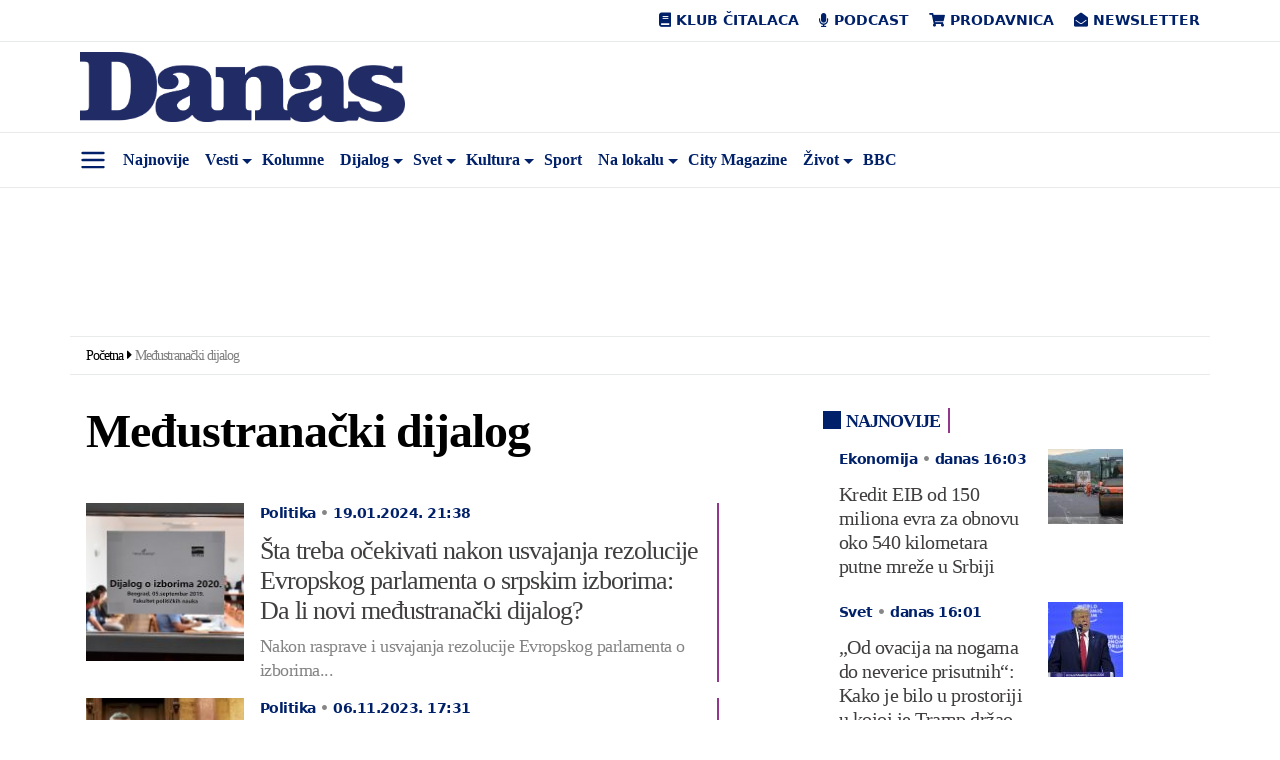

--- FILE ---
content_type: text/html; charset=UTF-8
request_url: https://www.danas.rs/tag/medjustranacki-dijalog/
body_size: 57149
content:
<!DOCTYPE html><html lang="sr-RS" prefix="og: https://ogp.me/ns#" class="antialiased leading-normal"><head><script data-no-optimize="1">var litespeed_docref=sessionStorage.getItem("litespeed_docref");litespeed_docref&&(Object.defineProperty(document,"referrer",{get:function(){return litespeed_docref}}),sessionStorage.removeItem("litespeed_docref"));</script> <meta charset="UTF-8"><meta name="viewport" content="width=device-width, initial-scale=1, maximum-scale=2.0"><link rel="profile" href="https://gmpg.org/xfn/11"><link rel="pingback" href="https://www.danas.rs/xmlrpc.php"> <script type="litespeed/javascript">window.dataLayer=window.dataLayer||[];function gtag(){dataLayer.push(arguments)}
gtag('consent','default',{ad_storage:"denied",analytics_storage:"denied",functionality_storage:"denied",personalization_storage:"denied",security_storage:"denied",ad_user_data:"denied",ad_personalization:"denied",'wait_for_update':1000})</script>  <script data-cfasync="false" data-pagespeed-no-defer>var gtm4wp_datalayer_name = "dataLayer";
	var dataLayer = dataLayer || [];</script> <title>Međustranački dijalog - Dnevni list Danas</title><meta name="robots" content="follow, index, max-snippet:-1, max-video-preview:-1, max-image-preview:large"/><link rel="canonical" href="https://www.danas.rs/tag/medjustranacki-dijalog/" /><link rel="next" href="https://www.danas.rs/tag/medjustranacki-dijalog/page/2/" /><meta property="og:locale" content="sr_RS" /><meta property="og:type" content="article" /><meta property="og:title" content="Međustranački dijalog - Dnevni list Danas" /><meta property="og:url" content="https://www.danas.rs/tag/medjustranacki-dijalog/" /><meta property="og:site_name" content="Dnevni list Danas" /><meta property="article:publisher" content="https://www.facebook.com/www.danas.rs/" /><meta name="twitter:card" content="summary_large_image" /><meta name="twitter:title" content="Međustranački dijalog - Dnevni list Danas" /><meta name="twitter:site" content="@OnlineDanas" /><meta name="twitter:label1" content="Članci" /><meta name="twitter:data1" content="116" /> <script type="application/ld+json" class="rank-math-schema-pro">{"@context":"https://schema.org","@graph":[{"@type":"Place","@id":"https://www.danas.rs/#place","address":{"@type":"PostalAddress","streetAddress":"Alekse Nenadovi\u0107a 19-23","addressLocality":"Beograd","postalCode":"11000","addressCountry":"Srbija"}},{"@type":"Organization","@id":"https://www.danas.rs/#organization","name":"Dnevni list Danas","url":"https://www.danas.rs","sameAs":["https://www.facebook.com/www.danas.rs/","https://twitter.com/OnlineDanas"],"email":"online@danas.rs","address":{"@type":"PostalAddress","streetAddress":"Alekse Nenadovi\u0107a 19-23","addressLocality":"Beograd","postalCode":"11000","addressCountry":"Srbija"},"logo":{"@type":"ImageObject","@id":"https://www.danas.rs/#logo","url":"https://www.danas.rs/wp-content/uploads/2019/11/danas-logo@2x.png","contentUrl":"https://www.danas.rs/wp-content/uploads/2019/11/danas-logo@2x.png","caption":"Dnevni list Danas","inLanguage":"sr-RS","width":"458","height":"100"},"contactPoint":[{"@type":"ContactPoint","telephone":"+381 11 344 11 86","contactType":"customer support"}],"location":{"@id":"https://www.danas.rs/#place"}},{"@type":"WebSite","@id":"https://www.danas.rs/#website","url":"https://www.danas.rs","name":"Dnevni list Danas","publisher":{"@id":"https://www.danas.rs/#organization"},"inLanguage":"sr-RS"},{"@type":"BreadcrumbList","@id":"https://www.danas.rs/tag/medjustranacki-dijalog/#breadcrumb","itemListElement":[{"@type":"ListItem","position":"1","item":{"@id":"https://www.danas.rs","name":"Po\u010detna"}},{"@type":"ListItem","position":"2","item":{"@id":"https://www.danas.rs/tag/medjustranacki-dijalog/","name":"Me\u0111ustrana\u010dki dijalog"}}]},{"@type":"CollectionPage","@id":"https://www.danas.rs/tag/medjustranacki-dijalog/#webpage","url":"https://www.danas.rs/tag/medjustranacki-dijalog/","name":"Me\u0111ustrana\u010dki dijalog - Dnevni list Danas","isPartOf":{"@id":"https://www.danas.rs/#website"},"inLanguage":"sr-RS","breadcrumb":{"@id":"https://www.danas.rs/tag/medjustranacki-dijalog/#breadcrumb"}}]}</script> <link rel='dns-prefetch' href='//fonts.googleapis.com' /><link rel="alternate" type="application/rss+xml" title="Dnevni list Danas &raquo; dovod" href="https://www.danas.rs/feed/" /><link rel="alternate" type="application/rss+xml" title="Dnevni list Danas &raquo; dovod komentara" href="https://www.danas.rs/comments/feed/" /><link rel="alternate" type="application/rss+xml" title="Dnevni list Danas &raquo; dovod oznake Međustranački dijalog" href="https://www.danas.rs/tag/medjustranacki-dijalog/feed/" /><style id='wp-img-auto-sizes-contain-inline-css' type='text/css'>img:is([sizes=auto i],[sizes^="auto," i]){contain-intrinsic-size:3000px 1500px}
/*# sourceURL=wp-img-auto-sizes-contain-inline-css */</style><style id="litespeed-ccss">img:is([sizes="auto"i],[sizes^="auto,"i]){contain-intrinsic-size:3000px 1500px}ul{box-sizing:border-box}:root{--wp--preset--font-size--normal:16px;--wp--preset--font-size--huge:42px}:root{--wp--preset--aspect-ratio--square:1;--wp--preset--aspect-ratio--4-3:4/3;--wp--preset--aspect-ratio--3-4:3/4;--wp--preset--aspect-ratio--3-2:3/2;--wp--preset--aspect-ratio--2-3:2/3;--wp--preset--aspect-ratio--16-9:16/9;--wp--preset--aspect-ratio--9-16:9/16;--wp--preset--color--black:#000000;--wp--preset--color--cyan-bluish-gray:#abb8c3;--wp--preset--color--white:#ffffff;--wp--preset--color--pale-pink:#f78da7;--wp--preset--color--vivid-red:#cf2e2e;--wp--preset--color--luminous-vivid-orange:#ff6900;--wp--preset--color--luminous-vivid-amber:#fcb900;--wp--preset--color--light-green-cyan:#7bdcb5;--wp--preset--color--vivid-green-cyan:#00d084;--wp--preset--color--pale-cyan-blue:#8ed1fc;--wp--preset--color--vivid-cyan-blue:#0693e3;--wp--preset--color--vivid-purple:#9b51e0;--wp--preset--gradient--vivid-cyan-blue-to-vivid-purple:linear-gradient(135deg,rgba(6,147,227,1) 0%,rgb(155,81,224) 100%);--wp--preset--gradient--light-green-cyan-to-vivid-green-cyan:linear-gradient(135deg,rgb(122,220,180) 0%,rgb(0,208,130) 100%);--wp--preset--gradient--luminous-vivid-amber-to-luminous-vivid-orange:linear-gradient(135deg,rgba(252,185,0,1) 0%,rgba(255,105,0,1) 100%);--wp--preset--gradient--luminous-vivid-orange-to-vivid-red:linear-gradient(135deg,rgba(255,105,0,1) 0%,rgb(207,46,46) 100%);--wp--preset--gradient--very-light-gray-to-cyan-bluish-gray:linear-gradient(135deg,rgb(238,238,238) 0%,rgb(169,184,195) 100%);--wp--preset--gradient--cool-to-warm-spectrum:linear-gradient(135deg,rgb(74,234,220) 0%,rgb(151,120,209) 20%,rgb(207,42,186) 40%,rgb(238,44,130) 60%,rgb(251,105,98) 80%,rgb(254,248,76) 100%);--wp--preset--gradient--blush-light-purple:linear-gradient(135deg,rgb(255,206,236) 0%,rgb(152,150,240) 100%);--wp--preset--gradient--blush-bordeaux:linear-gradient(135deg,rgb(254,205,165) 0%,rgb(254,45,45) 50%,rgb(107,0,62) 100%);--wp--preset--gradient--luminous-dusk:linear-gradient(135deg,rgb(255,203,112) 0%,rgb(199,81,192) 50%,rgb(65,88,208) 100%);--wp--preset--gradient--pale-ocean:linear-gradient(135deg,rgb(255,245,203) 0%,rgb(182,227,212) 50%,rgb(51,167,181) 100%);--wp--preset--gradient--electric-grass:linear-gradient(135deg,rgb(202,248,128) 0%,rgb(113,206,126) 100%);--wp--preset--gradient--midnight:linear-gradient(135deg,rgb(2,3,129) 0%,rgb(40,116,252) 100%);--wp--preset--font-size--small:13px;--wp--preset--font-size--medium:20px;--wp--preset--font-size--large:36px;--wp--preset--font-size--x-large:42px;--wp--preset--spacing--20:0.44rem;--wp--preset--spacing--30:0.67rem;--wp--preset--spacing--40:1rem;--wp--preset--spacing--50:1.5rem;--wp--preset--spacing--60:2.25rem;--wp--preset--spacing--70:3.38rem;--wp--preset--spacing--80:5.06rem;--wp--preset--shadow--natural:6px 6px 9px rgba(0, 0, 0, 0.2);--wp--preset--shadow--deep:12px 12px 50px rgba(0, 0, 0, 0.4);--wp--preset--shadow--sharp:6px 6px 0px rgba(0, 0, 0, 0.2);--wp--preset--shadow--outlined:6px 6px 0px -3px rgba(255, 255, 255, 1), 6px 6px rgba(0, 0, 0, 1);--wp--preset--shadow--crisp:6px 6px 0px rgba(0, 0, 0, 1)}:root{--ep-c-white:#fff;--ep-c-medium-white:#eee;--ep-c-white-gray:#ccc;--ep-c-white-red:#ffe8ed;--ep-c-white-yellow:#fdeeca;--ep-c-medium-gray:#626262;--ep-c-light-gray:#999;--ep-c-black:#000;--ep-c-medium-red:#d73c38;--ep-c-dark-red:#b93431;--ep-c-medium-dark-blue:#0073aa;--ep-status-ok:#6aa000;--ep-status-warning:#e3e600;--ep-status-error:red}:root{--ep-default-icon-color:#82878c}*,:after,:before{border:0 solid #e5e7eb;box-sizing:border-box}:after,:before{--tw-content:""}html{-webkit-text-size-adjust:100%;font-feature-settings:normal;font-family:ui-sans-serif,system-ui,-apple-system,BlinkMacSystemFont,Segoe UI,Roboto,Helvetica Neue,Arial,Noto Sans,sans-serif,Apple Color Emoji,Segoe UI Emoji,Segoe UI Symbol,Noto Color Emoji;font-variation-settings:normal;line-height:1.5;-moz-tab-size:4;-o-tab-size:4;tab-size:4}body{line-height:inherit;margin:0}h1,h2,h3,h4{font-size:inherit;font-weight:inherit}a{color:inherit;text-decoration:inherit}strong{font-weight:bolder}button,input{font-feature-settings:inherit;color:inherit;font-family:inherit;font-size:100%;font-variation-settings:inherit;font-weight:inherit;line-height:inherit;margin:0;padding:0}button{text-transform:none}[type=submit],button{-webkit-appearance:button;background-color:#fff0;background-image:none}:-moz-focusring{outline:auto}:-moz-ui-invalid{box-shadow:none}::-webkit-inner-spin-button,::-webkit-outer-spin-button{height:auto}[type=search]{-webkit-appearance:textfield;outline-offset:-2px}::-webkit-search-decoration{-webkit-appearance:none}::-webkit-file-upload-button{-webkit-appearance:button;font:inherit}h1,h2,h3,h4,p{margin:0}ul{list-style:none;margin:0;padding:0}input::-moz-placeholder{color:#9ca3af;opacity:1}img,svg{display:block;vertical-align:middle}img{height:auto;max-width:100%}[type=search]{--tw-shadow:0 0 #0000;-webkit-appearance:none;-moz-appearance:none;appearance:none;background-color:#fff;border-color:#6b7280;border-radius:0;border-width:1px;font-size:1rem;line-height:1.5rem;padding:.5rem .75rem}input::-moz-placeholder{color:#6b7280;opacity:1}::-webkit-datetime-edit-fields-wrapper{padding:0}::-webkit-date-and-time-value{min-height:1.5em;text-align:inherit}::-webkit-datetime-edit{display:inline-flex}::-webkit-datetime-edit,::-webkit-datetime-edit-day-field,::-webkit-datetime-edit-hour-field,::-webkit-datetime-edit-meridiem-field,::-webkit-datetime-edit-millisecond-field,::-webkit-datetime-edit-minute-field,::-webkit-datetime-edit-month-field,::-webkit-datetime-edit-second-field,::-webkit-datetime-edit-year-field{padding-bottom:0;padding-top:0}*,:after,:before{--tw-border-spacing-x:0;--tw-border-spacing-y:0;--tw-translate-x:0;--tw-translate-y:0;--tw-rotate:0;--tw-skew-x:0;--tw-skew-y:0;--tw-scale-x:1;--tw-scale-y:1;--tw-pan-x:;--tw-pan-y:;--tw-pinch-zoom:;--tw-scroll-snap-strictness:proximity;--tw-gradient-from-position:;--tw-gradient-via-position:;--tw-gradient-to-position:;--tw-ordinal:;--tw-slashed-zero:;--tw-numeric-figure:;--tw-numeric-spacing:;--tw-numeric-fraction:;--tw-ring-inset:;--tw-ring-offset-width:0px;--tw-ring-offset-color:#fff;--tw-ring-color:rgba(59,130,246,.5);--tw-ring-offset-shadow:0 0 #0000;--tw-ring-shadow:0 0 #0000;--tw-shadow:0 0 #0000;--tw-shadow-colored:0 0 #0000;--tw-blur:;--tw-brightness:;--tw-contrast:;--tw-grayscale:;--tw-hue-rotate:;--tw-invert:;--tw-saturate:;--tw-sepia:;--tw-drop-shadow:;--tw-backdrop-blur:;--tw-backdrop-brightness:;--tw-backdrop-contrast:;--tw-backdrop-grayscale:;--tw-backdrop-hue-rotate:;--tw-backdrop-invert:;--tw-backdrop-opacity:;--tw-backdrop-saturate:;--tw-backdrop-sepia:}::backdrop{--tw-border-spacing-x:0;--tw-border-spacing-y:0;--tw-translate-x:0;--tw-translate-y:0;--tw-rotate:0;--tw-skew-x:0;--tw-skew-y:0;--tw-scale-x:1;--tw-scale-y:1;--tw-pan-x:;--tw-pan-y:;--tw-pinch-zoom:;--tw-scroll-snap-strictness:proximity;--tw-gradient-from-position:;--tw-gradient-via-position:;--tw-gradient-to-position:;--tw-ordinal:;--tw-slashed-zero:;--tw-numeric-figure:;--tw-numeric-spacing:;--tw-numeric-fraction:;--tw-ring-inset:;--tw-ring-offset-width:0px;--tw-ring-offset-color:#fff;--tw-ring-color:rgba(59,130,246,.5);--tw-ring-offset-shadow:0 0 #0000;--tw-ring-shadow:0 0 #0000;--tw-shadow:0 0 #0000;--tw-shadow-colored:0 0 #0000;--tw-blur:;--tw-brightness:;--tw-contrast:;--tw-grayscale:;--tw-hue-rotate:;--tw-invert:;--tw-saturate:;--tw-sepia:;--tw-drop-shadow:;--tw-backdrop-blur:;--tw-backdrop-brightness:;--tw-backdrop-contrast:;--tw-backdrop-grayscale:;--tw-backdrop-hue-rotate:;--tw-backdrop-invert:;--tw-backdrop-opacity:;--tw-backdrop-saturate:;--tw-backdrop-sepia:}.container{margin:auto;max-width:100%}@media (min-width:640px){.container{max-width:540px}}@media (min-width:768px){.container{max-width:720px}}@media (min-width:1024px){.container{max-width:960px}}@media (min-width:1280px){.container{max-width:1140px}}@media (min-width:1536px){.container{max-width:1320px}}.absolute{position:absolute}.relative{position:relative}.sticky{position:sticky}.left-0{left:0}.top-0{top:0}.-mx-3{margin-left:-.75rem;margin-right:-.75rem}.mx-auto{margin-left:auto;margin-right:auto}.my-8{margin-bottom:2rem;margin-top:2rem}.mb-0{margin-bottom:0}.mb-4{margin-bottom:1rem}.block{display:block}.inline-block{display:inline-block}.flex{display:flex}.hidden{display:none}.min-h-\[100px\]{min-height:100px}.w-1\/2{width:50%}.w-3\/12{width:25%}.w-8\/12{width:66.666667%}.w-9\/12{width:75%}.w-\[85px\]{width:85px}.w-full{width:100%}.flex-shrink-0{flex-shrink:0}.flex-row-reverse{flex-direction:row-reverse}.flex-wrap{flex-wrap:wrap}.content-center{align-content:center}.items-center{align-items:center}.justify-end{justify-content:flex-end}.justify-center{justify-content:center}.justify-between{justify-content:space-between}.space-y-2>:not([hidden])~:not([hidden]){--tw-space-y-reverse:0;margin-bottom:calc(.5rem*var(--tw-space-y-reverse));margin-top:calc(.5rem*(1 - var(--tw-space-y-reverse)))}.overflow-x-auto{overflow-x:auto}.border-b{border-bottom-width:1px}.border-t{border-top-width:1px}.border-other-b-gray{--tw-border-opacity:1;border-color:rgb(233 234 234/var(--tw-border-opacity))}.bg-white{--tw-bg-opacity:1;background-color:rgb(255 255 255/var(--tw-bg-opacity))}.px-2\.5{padding-left:.625rem;padding-right:.625rem}.px-3{padding-left:.75rem;padding-right:.75rem}.px-4{padding-left:1rem;padding-right:1rem}.px-6{padding-left:1.5rem;padding-right:1.5rem}.py-2{padding-bottom:.5rem;padding-top:.5rem}.py-2\.5{padding-bottom:.625rem;padding-top:.625rem}.py-6{padding-bottom:1.5rem;padding-top:1.5rem}.pb-3{padding-bottom:.75rem}.pb-8{padding-bottom:2rem}.pt-2{padding-top:.5rem}.text-center{text-align:center}.text-right{text-align:right}.font-body{font-family:Work Sans,ui-serif,Georgia,Cambria,Times New Roman,Times,serif}.font-sans{font-family:ui-sans-serif,system-ui,-apple-system,BlinkMacSystemFont,Segoe UI,Roboto,Helvetica Neue,Arial,Noto Sans,sans-serif,Apple Color Emoji,Segoe UI Emoji,Segoe UI Symbol,Noto Color Emoji}.text-18{font-size:1.125rem}.text-category{font-size:.875rem}.font-semibold{font-weight:600}.uppercase{text-transform:uppercase}.leading-nav{line-height:1.4rem}.leading-normal{line-height:1.5}.text-other-dark-blue{--tw-text-opacity:1;color:rgb(0 33 105/var(--tw-text-opacity))}.antialiased{-webkit-font-smoothing:antialiased;-moz-osx-font-smoothing:grayscale}.button-close{font-size:2.1rem;line-height:2rem;opacity:.5}header.master-header{min-height:56px}#navigacija{transform:translateZ(0);z-index:10}.primary-navigation .menu-item{align-items:center;display:flex}.primary-navigation .menu-item a{display:block;line-height:1.4rem;padding:.5rem}.primary-navigation .sub-menu{background-color:#fff;border:1px solid rgb(0 0 0/.15);border-radius:.25rem;display:none;min-width:10rem;padding-bottom:.5rem;padding-top:.5rem;position:absolute}.primary-navigation .sub-menu a{padding:.25rem 1rem}.primary-navigation .sub-menu li{display:block}.primary-navigation .menu-item-has-children{position:relative}.primary-navigation .menu-item-has-children>a:after{border-bottom:0;border-left:.3em solid #fff0;border-right:.3em solid #fff0;border-top:.3em solid;content:"";display:inline-block;margin-bottom:-3px;margin-left:.255em;position:absolute;top:18px;vertical-align:.255em}.primary-navigation .menu-item-has-children>a{padding-right:1rem}.primary-navigation .is-home{display:none}#primary-navigation-mobile .menu-item{white-space:nowrap}#nav-desk,#nav-mob{padding-left:45px}#side-menu{--tw-text-opacity:1;color:rgb(0 33 105/var(--tw-text-opacity));font-size:1.75rem;margin-top:5px;text-align:center;width:45px}#side-menu svg{margin:auto}.logo img{max-width:325px;width:100%}#submenu{--tw-bg-opacity:1;background-color:rgb(255 255 255/var(--tw-bg-opacity));box-shadow:0 1rem 3rem rgb(0 0 0/.175)!important;height:100%;left:-350px;max-width:350px;overflow-y:scroll;padding:2rem;position:fixed;z-index:11000}#submenu .search-form{margin-bottom:1.5rem}#submenu .sidemenu li a{display:block;font-size:1.125rem;padding:.5rem 1rem}#back-to-top{--tw-bg-opacity:1;--tw-text-opacity:1;backface-visibility:hidden;background-color:rgb(0 33 105/var(--tw-bg-opacity));border-radius:9999px;bottom:20px;color:rgb(255 255 255/var(--tw-text-opacity));display:block;font-size:22px;height:40px;line-height:40px;opacity:0;position:fixed;right:20px;text-align:center;visibility:hidden;width:40px;z-index:20}@media only screen and (max-width:480px){#back-to-top{bottom:5px;right:5px}}h1,h2,h3,h4{font-family:Merriweather,ui-serif,Georgia,Cambria,Times New Roman,Times,serif;font-weight:600;letter-spacing:-1px;margin-bottom:.5rem}h1{font-size:3rem;line-height:1}h2{font-size:2rem;line-height:2.4rem}h2,h3{letter-spacing:-1px}h3{font-size:1.75rem;line-height:2rem}h4{font-size:1.5rem;line-height:1.8rem}h4{letter-spacing:-1px}p{letter-spacing:-1px}.post-img-left-without-excerpt{--tw-border-opacity:1;border-color:rgb(148 54 142/var(--tw-border-opacity));border-right-width:2px;margin-bottom:1rem}.post-img-left-without-excerpt .article-post-title{font-size:1.3rem;line-height:1.5rem}.post-img-left-without-excerpt .article-post-content{padding-left:1rem;padding-right:1rem}.article-post-category{--tw-text-opacity:1;color:rgb(0 33 105/var(--tw-text-opacity));font-size:.875rem;font-weight:600;margin-bottom:.75rem}.article-post-title{font-family:Merriweather,ui-serif,Georgia,Cambria,Times New Roman,Times,serif;font-weight:500}.article-post-title a{--tw-text-opacity:1;color:rgb(64 62 62/var(--tw-text-opacity))}.category-title{--tw-border-opacity:1;--tw-text-opacity:1;border-color:rgb(148 54 142/var(--tw-border-opacity));border-right-width:2px;color:rgb(0 33 105/var(--tw-text-opacity));display:inline-block;font-family:Work Sans,ui-serif,Georgia,Cambria,Times New Roman,Times,serif;font-size:1.125rem;font-weight:600;line-height:1.375;margin-bottom:1rem;padding-right:.5rem;text-transform:uppercase}.category-title:before{-webkit-font-smoothing:antialiased;content:"";display:inline-block;font-family:Font Awesome\ 5 Free;font-style:normal;font-variant:normal;font-weight:900;margin-right:6px;text-rendering:auto}.single-post .post-title{--tw-text-opacity:1;color:rgb(64 62 62/var(--tw-text-opacity));font-family:Merriweather,ui-serif,Georgia,Cambria,Times New Roman,Times,serif;font-size:1.875rem;font-weight:600;line-height:2.5rem;margin-bottom:1rem}@media (min-width:1024px){.single-post .post-title{font-size:3rem;line-height:1;line-height:3.6rem}}.single-post article.post{margin-top:1rem}.single-post .post-author{display:inline-flex;flex-wrap:wrap;padding-left:3rem;position:relative}.single-post .post-author .author-avatar{bottom:0;height:2.5rem;left:0;margin:auto;position:absolute;top:0;width:2.5rem}.single-post .post-author .author-avatar img{border-radius:9999px;width:100%}.single-post .post-author .author-name{--tw-text-opacity:1;color:rgb(64 62 62/var(--tw-text-opacity));display:block;font-size:.875rem;font-weight:600;line-height:1.4rem;width:100%}.single-post .post-author .post-date{--tw-text-opacity:1;color:rgb(0 33 105/var(--tw-text-opacity));display:block;font-size:.875rem;font-weight:600;line-height:1.4rem;width:100%}.single-post .post-featured-image img{width:100%}.single-post h1,.single-post h2,.single-post h3,.single-post h4{margin-top:.5rem}.post-content{--tw-text-opacity:1;color:rgb(64 62 62/var(--tw-text-opacity))}.post-content a{--tw-text-opacity:1;color:rgb(0 33 105/var(--tw-text-opacity))}.post-content img{max-width:100%}.social-share-top .social-share{display:flex;justify-content:flex-end;width:100%}.social-share-top .social-share li{align-content:center;display:flex;flex-wrap:wrap}.social-share-top .social-share li:first-child a{border-bottom-left-radius:.25rem;border-top-left-radius:.25rem}.social-share-top .social-share li:last-child a{border-bottom-right-radius:.25rem;border-top-right-radius:.25rem}.social-share-top .social-share li a{--tw-bg-opacity:1;--tw-text-opacity:1;background-color:rgb(244 244 247/var(--tw-bg-opacity));color:rgb(0 33 105/var(--tw-text-opacity));display:block;font-size:.875rem;padding:.375rem .75rem}.social-share-bottom .social-share li{align-content:center;display:flex;flex-wrap:wrap}.social-share-bottom .social-share li a{--tw-bg-opacity:1;--tw-text-opacity:1;background-color:rgb(244 244 247/var(--tw-bg-opacity));color:rgb(0 33 105/var(--tw-text-opacity));display:block;font-size:1.25rem;line-height:1.75rem;padding:.5rem 1rem}.social-share-bottom .social-share .social-comments{display:none}.social-share-sticky .social-share li span{display:none}.related-posts{--tw-border-opacity:1;border-bottom-width:1px;border-color:rgb(0 33 105/var(--tw-border-opacity));padding-bottom:1.5rem;padding-top:1.5rem}.breadcrumbs{letter-spacing:-.5px}.breadcrumbs .last{opacity:.5}.breadcrumbs .separator{display:inline-block;font-size:0;margin-left:.25rem;margin-right:.25rem;position:relative}.breadcrumbs .separator:after{-webkit-font-smoothing:antialiased;content:"";display:inline-block;font-family:Font Awesome\ 5 Free;font-size:.875rem;font-style:normal;font-variant:normal;font-weight:900;text-rendering:auto}@media (max-width:767px){.related-posts article{margin-bottom:2rem;position:relative}.related-posts article:after{--tw-bg-opacity:1;background-color:rgb(233 234 234/var(--tw-bg-opacity));bottom:-16px;content:"";height:1px;left:0;position:absolute;right:0}}body{font-family:Work Sans,ui-serif,Georgia,Cambria,Times New Roman,Times,serif;font-size:1.125rem;overflow-x:hidden}.page-wrapper .container{position:relative;z-index:1}.widget_sim_top_widget li{--tw-border-opacity:1;border-color:rgb(148 54 142/var(--tw-border-opacity));border-width:0 2px 0 0;font-family:Merriweather,ui-serif,Georgia,Cambria,Times New Roman,Times,serif;font-size:1.3rem;font-weight:600;margin-bottom:1rem;padding-right:1rem;position:relative}.widget_sim_top_widget li,.widget_sim_top_widget li a{--tw-text-opacity:1;color:rgb(64 62 62/var(--tw-text-opacity))}@media (max-width:767px){.logo img{max-width:260px}}.single-post-sidebar{margin-left:auto;margin-right:auto;max-width:300px;width:100%}@media (min-width:640px){.single-post-sidebar{max-width:none}}@media (min-width:1024px){.single-post-sidebar{max-width:300px}}.sidebar{padding-bottom:1rem;padding-top:1rem}.sidebar .widget .widget-title{--tw-border-opacity:1;--tw-text-opacity:1;border-color:rgb(148 54 142/var(--tw-border-opacity));border-right-width:2px;color:rgb(0 33 105/var(--tw-text-opacity));display:inline-block;font-family:Work Sans,ui-serif,Georgia,Cambria,Times New Roman,Times,serif;font-size:1.125rem;font-weight:600;line-height:1.375;margin-bottom:1rem;padding-right:.5rem;text-transform:uppercase}.sidebar .widget .widget-title:before{-webkit-font-smoothing:antialiased;content:"";display:inline-block;font-family:Font Awesome\ 5 Free;font-style:normal;font-variant:normal;font-weight:900;margin-right:6px;text-rendering:auto}.widget,.widget-latest-posts-item{margin-bottom:1rem}.widget-latest-posts-item .widget-post-content{padding-left:1rem;padding-right:1rem}.widget-latest-posts-item .widget-post-title{--tw-text-opacity:1;color:rgb(64 62 62/var(--tw-text-opacity));font-family:Merriweather,ui-serif,Georgia,Cambria,Times New Roman,Times,serif;font-size:1.25rem;font-weight:500;line-height:1.5rem;margin-bottom:.5rem}.sim-top-item{margin-bottom:.5rem}.sim-top-item h3{font-size:1.3rem;line-height:1.2}.sim-top-item h3 a{--tw-text-opacity:1;color:rgb(64 62 62/var(--tw-text-opacity))}.sim-top-item .popular-content{padding-left:1rem;padding-right:1rem}.sim-top-item .popular-content .primary-category a{--tw-text-opacity:1;color:rgb(0 33 105/var(--tw-text-opacity))}@media (max-width:767px){.sim-top-item h3{font-size:1.25rem}}.single .sim-top-items :nth-child(4),.single .sim-top-items :nth-child(5){display:none}.comment-form label{display:none}.search-form{height:2.5rem;position:relative}.search-form .search-field{--tw-border-opacity:1;border-color:rgb(0 33 105/var(--tw-border-opacity));border-width:1px;height:2.5rem;width:calc(100% - 40px)}.search-form .search-submit{--tw-border-opacity:1;--tw-bg-opacity:1;--tw-text-opacity:1;background-color:rgb(0 33 105/var(--tw-bg-opacity));border-bottom-right-radius:.25rem;border-color:rgb(0 33 105/var(--tw-border-opacity));border-top-right-radius:.25rem;bottom:0;color:rgb(255 255 255/var(--tw-text-opacity));position:absolute;right:0;text-align:center;top:0;width:2.5rem}@media (min-width:640px){.sm\:flex{display:flex}.sm\:space-x-4>:not([hidden])~:not([hidden]){--tw-space-x-reverse:0;margin-left:calc(1rem*(1 - var(--tw-space-x-reverse)));margin-right:calc(1rem*var(--tw-space-x-reverse))}.sm\:space-y-0>:not([hidden])~:not([hidden]){--tw-space-y-reverse:0;margin-bottom:calc(0px*var(--tw-space-y-reverse));margin-top:calc(0px*(1 - var(--tw-space-y-reverse)))}}@media (min-width:768px){.md\:hidden{display:none}.md\:w-1\/3{width:33.333333%}.md\:w-4\/12{width:33.333333%}.md\:w-5\/12{width:41.666667%}.md\:w-7\/12{width:58.333333%}}@media (min-width:1024px){.lg\:block{display:block}.lg\:flex{display:flex}.lg\:hidden{display:none}.lg\:w-3\/12{width:25%}.lg\:w-4\/12{width:33.333333%}.lg\:w-9\/12{width:75%}.lg\:flex-row{flex-direction:row}.lg\:space-x-0>:not([hidden])~:not([hidden]){--tw-space-x-reverse:0;margin-left:calc(0px*(1 - var(--tw-space-x-reverse)));margin-right:calc(0px*var(--tw-space-x-reverse))}}@media (min-width:1280px){.xl\:w-3\/12{width:25%}}.fa,.fab,.fas{-moz-osx-font-smoothing:grayscale;-webkit-font-smoothing:antialiased;display:inline-block;font-style:normal;font-variant:normal;text-rendering:auto;line-height:1}.fa-arrow-up:before{content:""}.fa-book:before{content:""}.fa-comments:before{content:""}.fa-envelope-open:before{content:""}.fa-facebook-f:before{content:""}.fa-home:before{content:""}.fa-link:before{content:""}.fa-microphone:before{content:""}.fa-search:before{content:""}.fa-shopping-cart:before{content:""}.fa-times:before{content:""}.fa-viber:before{content:""}.fa-whatsapp:before{content:""}.fab{font-family:"Font Awesome 5 Brands"}.fa,.fas{font-family:"Font Awesome 5 Free"}.fa,.fas{font-weight:900}:root{--ep-c-white:#fff;--ep-c-medium-white:#eee;--ep-c-white-gray:#ccc;--ep-c-white-red:#ffe8ed;--ep-c-white-yellow:#fdeeca;--ep-c-medium-gray:#626262;--ep-c-light-gray:#999;--ep-c-black:#000;--ep-c-medium-red:#d73c38;--ep-c-dark-red:#b93431;--ep-c-medium-dark-blue:#0073aa;--ep-status-ok:#6aa000;--ep-status-warning:#e3e600;--ep-status-error:red}@media (min-width:768px){:root{--ep-range-slider-thumb-size:1.25em;--ep-range-slider-track-size:0.5em}}.single-post-sidebar{max-width:300px}#primary-navigation-mobile-bottom{white-space:nowrap}.logo img{margin-left:10px}.single .author-avatar{background-image:url(https://www.danas.rs/wp-content/uploads/2022/06/default-avatar.jpg);background-size:100%;border-radius:100%}#back-to-top{bottom:50px}.sim-top-item__flex{display:flex;align-items:flex-start;column-gap:8px}@media (max-width:1535px){.primary-navigation .menu-item a{font-size:16px}}@media (max-width:1279px){.primary-navigation .menu-item a{font-size:13px}}.social-share-top .social-share li a{max-height:33px}.ai-viewports{--ai:1}.ai-viewport-3{display:none!important}.ai-viewport-2{display:none!important}@media (min-width:768px) and (max-width:979px){.ai-viewport-2{display:inherit!important}}@media (max-width:767px){.ai-viewport-3{display:inherit!important}}.bgr-box-right>div{float:none}.bgr-box-left>div{float:none}.bgr-box-link{display:block;width:100%;height:100%}.bgr-box,.bgr-box-left,.bgr-box-right{top:270px}.bgr-box,.bgr-box-left,.bgr-box-right{display:block;height:100%;position:fixed;width:24%;z-index:0;overflow:hidden}.bgr-box-right{margin-right:0;width:360px;left:calc(50% + 670px)}.bgr-box-left{margin-left:0!important;width:360px;right:calc(50% + 670px)}.bgr-box-right .bgr-box-link{float:left}@media (max-width:1023px){.bgr-box{display:none!important}}</style><link rel="preload" data-asynced="1" data-optimized="2" as="style" onload="this.onload=null;this.rel='stylesheet'" href="https://www.danas.rs/wp-content/litespeed/css/ba852ef0c92583d8463766ba072a41e9.css?ver=ee90c" /><script data-optimized="1" type="litespeed/javascript" data-src="https://www.danas.rs/wp-content/plugins/litespeed-cache/assets/js/css_async.min.js"></script> <style id='global-styles-inline-css' type='text/css'>:root{--wp--preset--aspect-ratio--square: 1;--wp--preset--aspect-ratio--4-3: 4/3;--wp--preset--aspect-ratio--3-4: 3/4;--wp--preset--aspect-ratio--3-2: 3/2;--wp--preset--aspect-ratio--2-3: 2/3;--wp--preset--aspect-ratio--16-9: 16/9;--wp--preset--aspect-ratio--9-16: 9/16;--wp--preset--color--black: #000000;--wp--preset--color--cyan-bluish-gray: #abb8c3;--wp--preset--color--white: #ffffff;--wp--preset--color--pale-pink: #f78da7;--wp--preset--color--vivid-red: #cf2e2e;--wp--preset--color--luminous-vivid-orange: #ff6900;--wp--preset--color--luminous-vivid-amber: #fcb900;--wp--preset--color--light-green-cyan: #7bdcb5;--wp--preset--color--vivid-green-cyan: #00d084;--wp--preset--color--pale-cyan-blue: #8ed1fc;--wp--preset--color--vivid-cyan-blue: #0693e3;--wp--preset--color--vivid-purple: #9b51e0;--wp--preset--gradient--vivid-cyan-blue-to-vivid-purple: linear-gradient(135deg,rgb(6,147,227) 0%,rgb(155,81,224) 100%);--wp--preset--gradient--light-green-cyan-to-vivid-green-cyan: linear-gradient(135deg,rgb(122,220,180) 0%,rgb(0,208,130) 100%);--wp--preset--gradient--luminous-vivid-amber-to-luminous-vivid-orange: linear-gradient(135deg,rgb(252,185,0) 0%,rgb(255,105,0) 100%);--wp--preset--gradient--luminous-vivid-orange-to-vivid-red: linear-gradient(135deg,rgb(255,105,0) 0%,rgb(207,46,46) 100%);--wp--preset--gradient--very-light-gray-to-cyan-bluish-gray: linear-gradient(135deg,rgb(238,238,238) 0%,rgb(169,184,195) 100%);--wp--preset--gradient--cool-to-warm-spectrum: linear-gradient(135deg,rgb(74,234,220) 0%,rgb(151,120,209) 20%,rgb(207,42,186) 40%,rgb(238,44,130) 60%,rgb(251,105,98) 80%,rgb(254,248,76) 100%);--wp--preset--gradient--blush-light-purple: linear-gradient(135deg,rgb(255,206,236) 0%,rgb(152,150,240) 100%);--wp--preset--gradient--blush-bordeaux: linear-gradient(135deg,rgb(254,205,165) 0%,rgb(254,45,45) 50%,rgb(107,0,62) 100%);--wp--preset--gradient--luminous-dusk: linear-gradient(135deg,rgb(255,203,112) 0%,rgb(199,81,192) 50%,rgb(65,88,208) 100%);--wp--preset--gradient--pale-ocean: linear-gradient(135deg,rgb(255,245,203) 0%,rgb(182,227,212) 50%,rgb(51,167,181) 100%);--wp--preset--gradient--electric-grass: linear-gradient(135deg,rgb(202,248,128) 0%,rgb(113,206,126) 100%);--wp--preset--gradient--midnight: linear-gradient(135deg,rgb(2,3,129) 0%,rgb(40,116,252) 100%);--wp--preset--font-size--small: 13px;--wp--preset--font-size--medium: 20px;--wp--preset--font-size--large: 36px;--wp--preset--font-size--x-large: 42px;--wp--preset--spacing--20: 0.44rem;--wp--preset--spacing--30: 0.67rem;--wp--preset--spacing--40: 1rem;--wp--preset--spacing--50: 1.5rem;--wp--preset--spacing--60: 2.25rem;--wp--preset--spacing--70: 3.38rem;--wp--preset--spacing--80: 5.06rem;--wp--preset--shadow--natural: 6px 6px 9px rgba(0, 0, 0, 0.2);--wp--preset--shadow--deep: 12px 12px 50px rgba(0, 0, 0, 0.4);--wp--preset--shadow--sharp: 6px 6px 0px rgba(0, 0, 0, 0.2);--wp--preset--shadow--outlined: 6px 6px 0px -3px rgb(255, 255, 255), 6px 6px rgb(0, 0, 0);--wp--preset--shadow--crisp: 6px 6px 0px rgb(0, 0, 0);}:where(.is-layout-flex){gap: 0.5em;}:where(.is-layout-grid){gap: 0.5em;}body .is-layout-flex{display: flex;}.is-layout-flex{flex-wrap: wrap;align-items: center;}.is-layout-flex > :is(*, div){margin: 0;}body .is-layout-grid{display: grid;}.is-layout-grid > :is(*, div){margin: 0;}:where(.wp-block-columns.is-layout-flex){gap: 2em;}:where(.wp-block-columns.is-layout-grid){gap: 2em;}:where(.wp-block-post-template.is-layout-flex){gap: 1.25em;}:where(.wp-block-post-template.is-layout-grid){gap: 1.25em;}.has-black-color{color: var(--wp--preset--color--black) !important;}.has-cyan-bluish-gray-color{color: var(--wp--preset--color--cyan-bluish-gray) !important;}.has-white-color{color: var(--wp--preset--color--white) !important;}.has-pale-pink-color{color: var(--wp--preset--color--pale-pink) !important;}.has-vivid-red-color{color: var(--wp--preset--color--vivid-red) !important;}.has-luminous-vivid-orange-color{color: var(--wp--preset--color--luminous-vivid-orange) !important;}.has-luminous-vivid-amber-color{color: var(--wp--preset--color--luminous-vivid-amber) !important;}.has-light-green-cyan-color{color: var(--wp--preset--color--light-green-cyan) !important;}.has-vivid-green-cyan-color{color: var(--wp--preset--color--vivid-green-cyan) !important;}.has-pale-cyan-blue-color{color: var(--wp--preset--color--pale-cyan-blue) !important;}.has-vivid-cyan-blue-color{color: var(--wp--preset--color--vivid-cyan-blue) !important;}.has-vivid-purple-color{color: var(--wp--preset--color--vivid-purple) !important;}.has-black-background-color{background-color: var(--wp--preset--color--black) !important;}.has-cyan-bluish-gray-background-color{background-color: var(--wp--preset--color--cyan-bluish-gray) !important;}.has-white-background-color{background-color: var(--wp--preset--color--white) !important;}.has-pale-pink-background-color{background-color: var(--wp--preset--color--pale-pink) !important;}.has-vivid-red-background-color{background-color: var(--wp--preset--color--vivid-red) !important;}.has-luminous-vivid-orange-background-color{background-color: var(--wp--preset--color--luminous-vivid-orange) !important;}.has-luminous-vivid-amber-background-color{background-color: var(--wp--preset--color--luminous-vivid-amber) !important;}.has-light-green-cyan-background-color{background-color: var(--wp--preset--color--light-green-cyan) !important;}.has-vivid-green-cyan-background-color{background-color: var(--wp--preset--color--vivid-green-cyan) !important;}.has-pale-cyan-blue-background-color{background-color: var(--wp--preset--color--pale-cyan-blue) !important;}.has-vivid-cyan-blue-background-color{background-color: var(--wp--preset--color--vivid-cyan-blue) !important;}.has-vivid-purple-background-color{background-color: var(--wp--preset--color--vivid-purple) !important;}.has-black-border-color{border-color: var(--wp--preset--color--black) !important;}.has-cyan-bluish-gray-border-color{border-color: var(--wp--preset--color--cyan-bluish-gray) !important;}.has-white-border-color{border-color: var(--wp--preset--color--white) !important;}.has-pale-pink-border-color{border-color: var(--wp--preset--color--pale-pink) !important;}.has-vivid-red-border-color{border-color: var(--wp--preset--color--vivid-red) !important;}.has-luminous-vivid-orange-border-color{border-color: var(--wp--preset--color--luminous-vivid-orange) !important;}.has-luminous-vivid-amber-border-color{border-color: var(--wp--preset--color--luminous-vivid-amber) !important;}.has-light-green-cyan-border-color{border-color: var(--wp--preset--color--light-green-cyan) !important;}.has-vivid-green-cyan-border-color{border-color: var(--wp--preset--color--vivid-green-cyan) !important;}.has-pale-cyan-blue-border-color{border-color: var(--wp--preset--color--pale-cyan-blue) !important;}.has-vivid-cyan-blue-border-color{border-color: var(--wp--preset--color--vivid-cyan-blue) !important;}.has-vivid-purple-border-color{border-color: var(--wp--preset--color--vivid-purple) !important;}.has-vivid-cyan-blue-to-vivid-purple-gradient-background{background: var(--wp--preset--gradient--vivid-cyan-blue-to-vivid-purple) !important;}.has-light-green-cyan-to-vivid-green-cyan-gradient-background{background: var(--wp--preset--gradient--light-green-cyan-to-vivid-green-cyan) !important;}.has-luminous-vivid-amber-to-luminous-vivid-orange-gradient-background{background: var(--wp--preset--gradient--luminous-vivid-amber-to-luminous-vivid-orange) !important;}.has-luminous-vivid-orange-to-vivid-red-gradient-background{background: var(--wp--preset--gradient--luminous-vivid-orange-to-vivid-red) !important;}.has-very-light-gray-to-cyan-bluish-gray-gradient-background{background: var(--wp--preset--gradient--very-light-gray-to-cyan-bluish-gray) !important;}.has-cool-to-warm-spectrum-gradient-background{background: var(--wp--preset--gradient--cool-to-warm-spectrum) !important;}.has-blush-light-purple-gradient-background{background: var(--wp--preset--gradient--blush-light-purple) !important;}.has-blush-bordeaux-gradient-background{background: var(--wp--preset--gradient--blush-bordeaux) !important;}.has-luminous-dusk-gradient-background{background: var(--wp--preset--gradient--luminous-dusk) !important;}.has-pale-ocean-gradient-background{background: var(--wp--preset--gradient--pale-ocean) !important;}.has-electric-grass-gradient-background{background: var(--wp--preset--gradient--electric-grass) !important;}.has-midnight-gradient-background{background: var(--wp--preset--gradient--midnight) !important;}.has-small-font-size{font-size: var(--wp--preset--font-size--small) !important;}.has-medium-font-size{font-size: var(--wp--preset--font-size--medium) !important;}.has-large-font-size{font-size: var(--wp--preset--font-size--large) !important;}.has-x-large-font-size{font-size: var(--wp--preset--font-size--x-large) !important;}
/*# sourceURL=global-styles-inline-css */</style><style id='classic-theme-styles-inline-css' type='text/css'>/*! This file is auto-generated */
.wp-block-button__link{color:#fff;background-color:#32373c;border-radius:9999px;box-shadow:none;text-decoration:none;padding:calc(.667em + 2px) calc(1.333em + 2px);font-size:1.125em}.wp-block-file__button{background:#32373c;color:#fff;text-decoration:none}
/*# sourceURL=/wp-includes/css/classic-themes.min.css */</style><style id='wp-polls-inline-css' type='text/css'>.wp-polls .pollbar {
	margin: 1px;
	font-size: 18px;
	line-height: 20px;
	height: 20px;
	background: #0B4DA1;
	border: 1px solid #0A89D1;
}

/*# sourceURL=wp-polls-inline-css */</style> <script type="litespeed/javascript" data-src="https://www.danas.rs/wp-includes/js/jquery/jquery.min.js" id="jquery-core-js"></script> <link rel="EditURI" type="application/rsd+xml" title="RSD" href="https://www.danas.rs/xmlrpc.php?rsd" /><meta name="generator" content="WordPress 6.9" /><meta name="BridPlugin" content="site:27328|oauth_token:01110011 01100101 01100011 01110010 01100101 01110100|ver:3.7.4|disable_video_autosave:0|channels:Array|width:16|height:9|autoplay:0|aspect:1|user_id:31891|default_channel:18|ovr_def:1|async_embed:0|google_seo:1|raw_embed:1|disable_shortcode:0|hide_upload_video:1|hide_add_video:1|hide_yt_video:1|hide_manage_playlist:0|hide_manage_outstream:1|hide_manage_carousels:1|unit:29237|unit_width:480|unit_height:270|player:40420|video_image:|onready:|default_exchange_rule:0" /> <script src="https://cdn.onesignal.com/sdks/web/v16/OneSignalSDK.page.js" defer></script> <script type="litespeed/javascript">window.OneSignalDeferred=window.OneSignalDeferred||[];OneSignalDeferred.push(async function(OneSignal){await OneSignal.init({appId:"ebe5d413-064c-4ff3-9e95-c9015096b64e",serviceWorkerOverrideForTypical:!0,path:"https://www.danas.rs/wp-content/plugins/onesignal-free-web-push-notifications/sdk_files/",serviceWorkerParam:{scope:"/wp-content/plugins/onesignal-free-web-push-notifications/sdk_files/push/onesignal/"},serviceWorkerPath:"OneSignalSDKWorker.js",})});if(navigator.serviceWorker){navigator.serviceWorker.getRegistrations().then((registrations)=>{registrations.forEach((registration)=>{if(registration.active&&registration.active.scriptURL.includes('OneSignalSDKWorker.js.php')){registration.unregister().then((success)=>{if(success){console.log('OneSignalSW: Successfully unregistered:',registration.active.scriptURL)}else{console.log('OneSignalSW: Failed to unregister:',registration.active.scriptURL)}})}})}).catch((error)=>{console.error('Error fetching service worker registrations:',error)})}</script> 
 <script data-cfasync="false" data-pagespeed-no-defer>var dataLayer_content = {"pageTitle":"Međustranački dijalog - Dnevni list Danas","pagePostType":"post","pagePostType2":"tag-post"};
	dataLayer.push( dataLayer_content );</script> <script data-cfasync="false" data-pagespeed-no-defer>(function(w,d,s,l,i){w[l]=w[l]||[];w[l].push({'gtm.start':
new Date().getTime(),event:'gtm.js'});var f=d.getElementsByTagName(s)[0],
j=d.createElement(s),dl=l!='dataLayer'?'&l='+l:'';j.async=true;j.src=
'//www.googletagmanager.com/gtm.js?id='+i+dl;f.parentNode.insertBefore(j,f);
})(window,document,'script','dataLayer','GTM-NQWH37X');</script> <link rel="icon" href="https://www.danas.rs/wp-content/uploads/2021/06/cropped-danas-favicon-32x32.png" sizes="32x32" /><link rel="icon" href="https://www.danas.rs/wp-content/uploads/2021/06/cropped-danas-favicon-192x192.png" sizes="192x192" /><link rel="apple-touch-icon" href="https://www.danas.rs/wp-content/uploads/2021/06/cropped-danas-favicon-180x180.png" /><meta name="msapplication-TileImage" content="https://www.danas.rs/wp-content/uploads/2021/06/cropped-danas-favicon-270x270.png" /><style type="text/css" id="wp-custom-css">.single-post-sidebar,
.archive-sidebar {
		max-width: 300px;
}

#primary-navigation-mobile-bottom {
	white-space: nowrap;
}

.wiki-tag figure,
.wiki-tag figure img {
	max-width: 100%;
}

.wiki-tag figure {
	width: auto !important;
}

.py-12 {
    padding-top: 3rem;
    padding-bottom: 3rem;
}

.post-img-left-only-title .article-post-title {
    line-height: 1.5rem;
}
.post-img-left-only-title .article-post-title {
    line-height: 1.5rem;
}

.more-news-from-this-pace {
	margin-top: 40px;
}

@media (min-width: 1024px) {

.podcast .podcast-image img {
		position: absolute;
	}
}

/* Danas na lokalu - Start */
.page-template-page-danas-na-lokalu #navigacija,
.page-template-page-danas-na-lokalu #top-bilbord,
.page-template-page-danas-na-lokalu footer,
.page-template-page-danas-na-lokalu  .hidden.border-b,
.page-template-page-danas-na-lokalu .sticky-footer,
.page-template-page-danas-na-lokalu .bgr-box,
.page-template-page-danas-na-lokalu #cookie-notice {
    display: none !important;
}

.page-template-page-danas-na-lokalu .border-b.border-other-b-gray {
    border-bottom: 0;
}

.page-template-page-danas-na-lokalu .post-title {
    text-align: center;
}

.page-template-page-danas-na-lokalu .logo-wrapper {
    margin-top: 20px;
    margin-bottom: 20px;
}

.page-template-page-danas-na-lokalu .logo-wrapper img {
    max-width: 150px;
}
.danas-na-lokalu-main {
	position: relative;
	margin-left: auto;
	margin-right: auto;
	margin-top: 2rem;
	margin-bottom: 2rem;
    max-width: 900px;
}

.danas-na-lokalu-main .dnl-city {
        border: 1px solid #9097b0;
        height: 60px;
        border-radius: 30px;
        transition: all 0.3s ease-in-out
        
    }

.danas-na-lokalu-main .dnl-city {
	position: relative;
}

.danas-na-lokalu-main .dnl-city {
	text-align: center;
}

.danas-na-lokalu-main .dnl-city:before {
            content: '';
            width: 28px;
            height: 51px;
            background-repeat: no-repeat;
            background-size: 100%;
            left: 25px;
        }

.danas-na-lokalu-main .dnl-city:before {
	position: absolute;
}

.danas-na-lokalu-main .dnl-city:before {
	top: 0px;
	bottom: 0px;
}

.danas-na-lokalu-main .dnl-city:before {
	margin: auto;
}

.danas-na-lokalu-main .dnl-city:before {
	display: block;
}

.danas-na-lokalu-main .dnl-city {
	margin-bottom: 1rem;
}

.danas-na-lokalu-main .dnl-city {
	display: block;
}

.danas-na-lokalu-main .dnl-city {
	font-family: "Work Sans", ui-serif, Georgia, Cambria, "Times New Roman", Times, serif;
}

.danas-na-lokalu-main .dnl-city {
	font-weight: 700;
}

.danas-na-lokalu-main .dnl-city .dnl-name {
            padding: 10px 25px;
            font-size: 30px;
            line-height: 40px;
            color: #403e3e;
        }

.danas-na-lokalu-main .dnl-city:hover {
            background-color: #9097b0;
            color: #fff
        }

.danas-na-lokalu-main .dnl-city:hover .dnl-name {
	--tw-text-opacity: 1;
	color: rgba(255, 255, 255, var(--tw-text-opacity));
}

.page-template-page-danas-na-lokalu .single-page h1.post-title {
	margin-top: 2rem !important;
	margin-bottom: 2rem !important;
	font-family: "Work Sans", ui-serif, Georgia, Cambria, "Times New Roman", Times, serif !important;
    font-size: 40px !important;
    line-height: 56px !important;
}
.hide-on-desktop {
    display: none;
}


@media(max-width: 767px){
    .danas-na-lokalu-main .dnl-city .dnl-name {
        font-size: 26px;
    }
    .danas-na-lokalu-main .dnl-city:before {
            content: '';
            width: 24px;
            height: 44px;
    }

    .page-template-page-danas-na-lokalu .single-page h1.post-title {
        font-size: 36px !important;
        line-height: 48px !important;
    }
	.hide-on-mobile {
        display: none;
    }
    .hide-on-desktop {
        display: block;
    }
}
/* Danas na lokalu - End */

.logo img {
	margin-left: 10px;
}
.single .author-avatar {
	background-image: url(https://www.danas.rs/wp-content/uploads/2022/06/default-avatar.jpg.webp);
	background-size: 100%;
	border-radius: 100%;
}

.py-6.border-b.border-other-dark-blue.category.category- {
    display: none;
}

.more-news-from-this-pace h3.article-post-title {
    padding: 0 10px;
    font-size: 1.2rem;
}
iframe.wp-embedded-content {
	width: 100%;
}
@media(max-width: 500px){
	iframe.wp-embedded-content {
		height: 100%;
	}
}
.mailpoet_paragraph.last {
	font-size: 1rem;
}

.cm-danas-widget__article .cm-danas-widget__article__image-wrapper {
	width: 100px;
}
/* 88nnd4crj7 */

#ot-sdk-btn {
    position: fixed;
    bottom: 0;
    right: 0;
    z-index: 30;
    background-color: #fff;
}

#back-to-top {
    bottom: 50px;
}

footer {
    padding-bottom: 60px !important;
}

.primary-navigation .sub-menu .sub-menu {
	left: 16px;
}

.highlighted-menu-item {
	background-color: #212C66;
	color: #fff;
	margin-left: 5px;
}

.sim-top-item__flex {
	display: flex;
	align-items: flex-start;
	column-gap: 8px;
}

.single-post ul.sim-top-items {
	list-style: none;
	padding: 0;
}
@media(max-width: 1535px){
	.primary-navigation .menu-item a {
		font-size: 16px;
	}
}
@media(max-width: 1279px){
	.primary-navigation .menu-item a {
		font-size: 13px;
	}
	.primary-navigation .menu-item.highlighted-menu-item a {
		padding: 4px;
	}
	.primary-navigation .menu-item.highlighted-menu-item {
		margin-left: 0;
	}
}

.social-share-top .social-share li a {
    max-height: 33px;
}

.nova-ekonomija {
	overflow: hidden;
}


@media(min-width: 320px){
    .nova-ekonomija,
	.nova-ekonomija iframe  {
        height: 640px;
    }
}


@media(min-width: 1024px){
    .nova-ekonomija,
	.nova-ekonomija iframe {
        height: 780px;
    }
}

@media(min-width: 1280px){
    .nova-ekonomija,
		.nova-ekonomija iframe {
        height: 380px;
    }
}

.gallery {
    display: grid;
    gap: 16px;
}

.gallery img {
    width: 100%;
}

.gallery.gallery-columns-3 {
    grid-template-columns: auto auto auto;
}

.gallery.gallery-columns-4 {
    grid-template-columns: auto auto auto auto;
}

.gallery.gallery-columns-5 {
    grid-template-columns: auto auto auto auto auto;
}

@media(max-width: 768px){
	.gallery.gallery-columns-3,
	.gallery.gallery-columns-4,
	.gallery.gallery-columns-5 {
    grid-template-columns: auto;
	}
}

.embed-container iframe:not(.wp-embedded-content) {
    width: 100% !important;
		height: auto !important;
    aspect-ratio: 16 / 9;
}
.post-img-left .article-post-image {
    max-width: 150px;
}

.post-img-left .article-post-image img {
    aspect-ratio: 1/1;
    object-fit: cover;
    object-position: center;
}
.newsletter-form input {
	color: #000;
}</style><style>.ai-viewports                 {--ai: 1;}
.ai-viewport-3                { display: none !important;}
.ai-viewport-2                { display: none !important;}
.ai-viewport-1                { display: inherit !important;}
.ai-viewport-0                { display: none !important;}
@media (min-width: 768px) and (max-width: 979px) {
.ai-viewport-1                { display: none !important;}
.ai-viewport-2                { display: inherit !important;}
}
@media (max-width: 767px) {
.ai-viewport-1                { display: none !important;}
.ai-viewport-3                { display: inherit !important;}
}</style> <script type="litespeed/javascript" data-src="https://cdn.cookielaw.org/scripttemplates/otSDKStub.js" data-language="sr" charset="UTF-8" data-domain-script="8602c71a-698e-48a8-87eb-a0231ae711ec" ></script> <script type="litespeed/javascript">function OptanonWrapper(){}</script>  <script type="litespeed/javascript" data-src="https://btloader.com/tag?o=5194763873026048&upapi=true"></script> <link rel="preconnect" href="https://api.smartocto.com" /><link rel="preconnect" href="https://tentacles.smartocto.com" /><link rel="preconnect" href="https://gars.hit.gemius.pl" /> <script type="litespeed/javascript">var userAgent=window.navigator.userAgent.toLowerCase(),webview_ios=/iphone|ipod|ipad/.test(userAgent),webview_android=/; wv.*chrome/.test(userAgent),mobileApp=(webview_ios||webview_android)?1:0;window.dataLayer=window.dataLayer||[];dataLayer.push({'webview_ios':webview_ios,'webview_android':webview_android,'mobileApp':mobileApp,'userAgent':userAgent})</script> <script type="litespeed/javascript">var w2g=w2g||{};w2g.hostname="danas.rs";w2g.targeting={article_url_web:["https://www.danas.rs/tag/medjustranacki-dijalog"],article_tags:"Me\u0111ustrana\u010dki dijalog",}</script> <script type="litespeed/javascript" data-src="https://lib.wtg-ads.com/lib.min.js"></script> <script type="litespeed/javascript" data-src="https://analytics.contentexchange.me/bex/load/606711ef7d45913ccbae7a24"></script> <script type="litespeed/javascript" data-src="https://analytics.contentexchange.me/bex/load/5eeccd1f60a8ef46cb40bfd4"></script> <script id="ebx" type="litespeed/javascript" data-src="//applets.ebxcdn.com/ebx.js"></script> <script type="litespeed/javascript">(function(p){p.src="//dmp.adform.net/dmp/profile/?pid=12374&sg=18112024"})(document.createElement("img"))</script> </head><body class="archive tag tag-medjustranacki-dijalog tag-63552 wp-embed-responsive wp-theme-danas-2021 font-sans"><noscript><iframe data-lazyloaded="1" src="about:blank" data-litespeed-src="https://www.googletagmanager.com/ns.html?id=GTM-NQWH37X" height="0" width="0" style="display:none;visibility:hidden" aria-hidden="true"></iframe></noscript><style type="text/css">/* Reset some CSS styles */
    .bgr-box-right > div, .bgr-box-right iframe { float: none; }
    .bgr-box-left > div, .bgr-box-left iframe { float: none; }

    /* .bgr-box-right .bgr-box-link { margin-left: 670px !important; float: left; }
    .bgr-box-left .bgr-box-link { margin-right: 670px !important; float: right; } */
    /*.bgr-box-left > * { float: right; }*/
    /*.bgr-box-right > * { float: left; }*/
    .bgr-box-link{ display: block; width: 100%; height: 100%; }
    .bgr-box-left .bgr-box-link > div > div > div { overflow: hidden; float: right; }
    .bgr-box-left .bgr-box-link > div > div { overflow: hidden; float: right; } /* 20190413 */
    .bgr-box,.bgr-box-left,.bgr-box-right{ top:270px; } /* 20190413 */
    /*.page-wrapper{background-color:#0d1943;}*/
    .bgr-box, .bgr-box-left, .bgr-box-right {
        display: block;
        height: 100%;
        position: fixed;
        width: 24%;
        z-index: 0;
        overflow: hidden;
        
    }
    .bgr-box-right {
        margin-right: 0;
        width: 360px;
        left: calc( 50% + 670px);
    }
    .bgr-box-left {
      margin-left: 0 !important;
      width: 360px;
      right: calc( 50% + 670px);
    }
    .bgr-box {
      -webkit-transition: all 0.1s ease-out;
      -moz-transition: all 0.1s ease-out;
      -o-transition: all 0.1s ease-out;
      transition: all 0.1s ease-out;
    }
    .bgr-box.is-sticky {
      position: fixed;
      top: 80px;
    }
    .bgr-box-right .bgr-box-link {
        float: left;
    }
    @media(max-width: 1023px){
      .bgr-box {
        display: none !important;
      }
    }</style><div class="bgr-box bgr-box-right"><div class="bgr-box-link"><div id='div-gpt-ad-1618561414351-0' style='min-width: 360px; min-height: 1080px;'></div></div></div><div class="bgr-box bgr-box-left"><div class="bgr-box-link"><div id='div-gpt-ad-1618561446039-0' style='min-width: 360px; min-height: 1080px;'></div></div></div><style type="text/css"></style><div id="submenu" class=""><div class="relative"><div class="block mb-4 sticky top-0 text-right">
<button class="button-close" id="close-sidemenu"><i class="fas fa-times"></i></button></div><div class="border-b border-other-b-gray"><form role="search" method="get" class="search-form" action="https://www.danas.rs/">
<label>
<input type="search" class="search-field"
placeholder="Pretraga"
value="" name="s"
title="Pretraga za:" />
</label>
<button type="submit" class="search-submit">
<i class="fas fa-search"></i>
</button></form></div><div class="px-6 py-2 border-b border-other-b-gray"><nav class="navbar pb-8"><div class="w-full"><div class="mb-0" id="navcol-1"><ul class="sidemenu text-18 leading-nav text-other-dark-blue font-semibold font-body border-b border-other-b-gray pb-3"><li>
<a href="https://klub.danas.rs/" target="_blank" class="text-other-dark-blue px-2.5" data-wpel-link="external" rel="external noopener noreferrer"><i class="fa fa-book"></i> Klub čitalaca</a></li><li>
<a href="https://www.danas.rs/rubrika/podkast/" class="text-other-dark-blue px-2.5" data-wpel-link="internal"><i class="fa fa-microphone"></i> Podcast</a></li><li>
<a href="https://klub.danas.rs/prodavnica/" target="_blank" class="text-other-dark-blue px-2.5" data-wpel-link="external" rel="external noopener noreferrer"><i class="fa fa-shopping-cart"></i> Prodavnica</a></li><li>
<a href="https://www.danas.rs/newsletter/" class="text-other-dark-blue px-2.5" data-wpel-link="internal"><i class="fa fa-envelope-open"></i> NewsLetter</a></li></ul><div class="text-18 text-other-dark-blue font-semibold font-body pt-2"><ul id="sidemenu-navigation" class="block sidemenu"><li id="menu-item-1363282" class="menu-item menu-item-type-custom menu-item-object-custom menu-item-home menu-item-1363282"><a href="https://www.danas.rs/" data-wpel-link="internal">Naslovna</a></li><li id="menu-item-1361740" class="menu-item menu-item-type-post_type menu-item-object-page current_page_parent menu-item-1361740"><a href="https://www.danas.rs/najnovije-vesti/" data-wpel-link="internal">Najnovije vesti</a></li><li id="menu-item-1361741" class="menu-item menu-item-type-taxonomy menu-item-object-category menu-item-1361741"><a href="https://www.danas.rs/rubrika/vesti/politika/" data-wpel-link="internal">Politika</a></li><li id="menu-item-1361742" class="menu-item menu-item-type-taxonomy menu-item-object-category menu-item-1361742"><a href="https://www.danas.rs/rubrika/dijalog/" data-wpel-link="internal">Dijalog</a></li><li id="menu-item-1363281" class="menu-item menu-item-type-custom menu-item-object-custom menu-item-1363281"><a href="https://www.danas.rs/kolumna/" data-wpel-link="internal">Kolumne</a></li><li id="menu-item-1361743" class="menu-item menu-item-type-taxonomy menu-item-object-category menu-item-1361743"><a href="https://www.danas.rs/rubrika/vesti/drustvo/" data-wpel-link="internal">Društvo</a></li><li id="menu-item-1361744" class="menu-item menu-item-type-taxonomy menu-item-object-category menu-item-1361744"><a href="https://www.danas.rs/rubrika/vesti/ekonomija/" data-wpel-link="internal">Ekonomija</a></li><li id="menu-item-1361745" class="menu-item menu-item-type-taxonomy menu-item-object-category menu-item-1361745"><a href="https://www.danas.rs/rubrika/svet/" data-wpel-link="internal">Svet</a></li><li id="menu-item-1361747" class="menu-item menu-item-type-taxonomy menu-item-object-category menu-item-1361747"><a href="https://www.danas.rs/rubrika/kultura/" data-wpel-link="internal">Kultura</a></li><li id="menu-item-2803783" class="menu-item menu-item-type-taxonomy menu-item-object-category menu-item-2803783"><a href="https://www.danas.rs/rubrika/vesti/klimatske-promene/" data-wpel-link="internal">Klimatske promene</a></li><li id="menu-item-1362847" class="menu-item menu-item-type-custom menu-item-object-custom menu-item-1362847"><a href="https://citymagazine.danas.rs/" data-wpel-link="external" target="_blank" rel="external noopener noreferrer">City Magazine</a></li><li id="menu-item-1361748" class="menu-item menu-item-type-taxonomy menu-item-object-category menu-item-1361748"><a href="https://www.danas.rs/rubrika/zivot/" data-wpel-link="internal">Život</a></li><li id="menu-item-1361746" class="menu-item menu-item-type-taxonomy menu-item-object-category menu-item-1361746"><a href="https://www.danas.rs/rubrika/sport/" data-wpel-link="internal">Sport</a></li><li id="menu-item-1362845" class="menu-item menu-item-type-taxonomy menu-item-object-category menu-item-1362845"><a href="https://www.danas.rs/rubrika/bbc-news-serbian/" data-wpel-link="internal">BBC</a></li><li id="menu-item-1361751" class="menu-item menu-item-type-taxonomy menu-item-object-category menu-item-1361751"><a href="https://www.danas.rs/rubrika/vesti/beograd/" data-wpel-link="internal">Beograd</a></li></ul></div></div></div></nav></div></div></div><header class="relative master-header"><div class="hidden border-b lg:block border-other-b-gray"><div class="container"><div class="w-full"><ul class="flex justify-end text-category font-semibold uppercase py-2.5"><li>
<a href="https://klub.danas.rs/" target="_blank" class="text-other-dark-blue px-2.5" data-wpel-link="external" rel="external noopener noreferrer"><i class="fa fa-book"></i> Klub čitalaca</a></li><li>
<a href="https://www.danas.rs/rubrika/podkast/" class="text-other-dark-blue px-2.5" data-wpel-link="internal"><i class="fa fa-microphone"></i> Podcast</a></li><li>
<a href="https://klub.danas.rs/prodavnica/" target="_blank" class="text-other-dark-blue px-2.5" data-wpel-link="external" rel="external noopener noreferrer"><i class="fa fa-shopping-cart"></i> Prodavnica</a></li><li>
<a href="https://www.danas.rs/newsletter/" class="text-other-dark-blue px-2.5" data-wpel-link="internal"><i class="fa fa-envelope-open"></i> NewsLetter</a></li></ul></div></div></div><div class="border-b border-other-b-gray"><div class="container"><div class="flex py-2.5"><div class="w-1/2 logo-wrapper">
<a href="https://www.danas.rs" class="logo" data-wpel-link="internal"><img data-lazyloaded="1" src="[data-uri]" width="1818" height="391" data-src="https://www.danas.rs/wp-content/uploads/2021/11/Danas-tamniji-logo.png.webp" alt="Dnevni list Danas" /></a></div><div class="content-center justify-end hidden w-1/2 lg:flex"></div></div></div></div><div class="relative bg-white border-b border-other-b-gray" id="navigacija"><div class="container"><nav class="relative hidden py-2 navbar lg:block" id="nav-desk">
<a href="#" id="side-menu" class="absolute left-0 side-menu">
<svg xmlns="http://www.w3.org/2000/svg" width="1em" height="1em" viewBox="0 0 24 24" fill="none" class="fs-3">
<path d="M2 6C2 5.44772 2.44772 5 3 5H21C21.5523 5 22 5.44772 22 6C22 6.55228 21.5523 7 21 7H3C2.44772 7 2 6.55228 2 6Z" fill="currentColor"></path>
<path d="M2 12.0322C2 11.4799 2.44772 11.0322 3 11.0322H21C21.5523 11.0322 22 11.4799 22 12.0322C22 12.5845 21.5523 13.0322 21 13.0322H3C2.44772 13.0322 2 12.5845 2 12.0322Z" fill="currentColor"></path>
<path d="M3 17.0645C2.44772 17.0645 2 17.5122 2 18.0645C2 18.6167 2.44772 19.0645 3 19.0645H21C21.5523 19.0645 22 18.6167 22 18.0645C22 17.5122 21.5523 17.0645 21 17.0645H3Z" fill="currentColor"></path>
</svg>
</a><div class="lg:flex justify-between items-center text-18 text-other-dark-blue font-semibold font-body"><ul id="primary-navigation" class="primary-navigation flex"><li id="menu-item-344294" class="is-home menu-item menu-item-type-post_type menu-item-object-page menu-item-home menu-item-344294"><a href="https://www.danas.rs/" data-wpel-link="internal"><i class="fas fa-home fs-4"></i></a></li><li id="menu-item-344293" class="menu-item menu-item-type-post_type menu-item-object-page current_page_parent menu-item-344293"><a href="https://www.danas.rs/najnovije-vesti/" data-wpel-link="internal">Najnovije</a></li><li id="menu-item-1463969" class="menu-item menu-item-type-taxonomy menu-item-object-category menu-item-has-children menu-item-1463969"><a href="https://www.danas.rs/rubrika/vesti/" data-wpel-link="internal">Vesti</a><ul class="sub-menu"><li id="menu-item-344295" class="menu-item menu-item-type-taxonomy menu-item-object-category menu-item-344295"><a href="https://www.danas.rs/rubrika/vesti/politika/" data-wpel-link="internal">Politika</a></li><li id="menu-item-344301" class="menu-item menu-item-type-taxonomy menu-item-object-category menu-item-344301"><a href="https://www.danas.rs/rubrika/vesti/drustvo/" data-wpel-link="internal">Društvo</a></li><li id="menu-item-1363215" class="menu-item menu-item-type-taxonomy menu-item-object-category menu-item-1363215"><a href="https://www.danas.rs/rubrika/vesti/drustvo/vladavina-prava/" data-wpel-link="internal">Vladavina prava</a></li><li id="menu-item-344305" class="menu-item menu-item-type-taxonomy menu-item-object-category menu-item-344305"><a href="https://www.danas.rs/rubrika/vesti/ekonomija/" data-wpel-link="internal">Ekonomija</a></li><li id="menu-item-2767486" class="menu-item menu-item-type-taxonomy menu-item-object-category menu-item-2767486"><a href="https://www.danas.rs/rubrika/vesti/klimatske-promene/" data-wpel-link="internal">Klimatske promene</a></li></ul></li><li id="menu-item-1363234" class="menu-item menu-item-type-custom menu-item-object-custom menu-item-1363234"><a href="https://www.danas.rs/kolumna/" data-wpel-link="internal">Kolumne</a></li><li id="menu-item-344296" class="menu-item menu-item-type-taxonomy menu-item-object-category menu-item-has-children menu-item-344296"><a href="https://www.danas.rs/rubrika/dijalog/" data-wpel-link="internal">Dijalog</a><ul class="sub-menu"><li id="menu-item-1363204" class="menu-item menu-item-type-taxonomy menu-item-object-category menu-item-1363204"><a href="https://www.danas.rs/rubrika/dijalog/licni-stavovi/" data-wpel-link="internal">Lični stavovi</a></li><li id="menu-item-1363206" class="menu-item menu-item-type-taxonomy menu-item-object-category menu-item-1363206"><a href="https://www.danas.rs/rubrika/dijalog/reakcije/" data-wpel-link="internal">Reakcije</a></li><li id="menu-item-1363207" class="menu-item menu-item-type-taxonomy menu-item-object-category menu-item-1363207"><a href="https://www.danas.rs/rubrika/dijalog/redakcijski-komentar/" data-wpel-link="internal">Redakcijski komentar</a></li><li id="menu-item-1363205" class="menu-item menu-item-type-taxonomy menu-item-object-category menu-item-1363205"><a href="https://www.danas.rs/rubrika/dijalog/pisma-citalaca/" data-wpel-link="internal">Pisma čitalaca</a></li></ul></li><li id="menu-item-344306" class="menu-item menu-item-type-taxonomy menu-item-object-category menu-item-has-children menu-item-344306"><a href="https://www.danas.rs/rubrika/svet/" data-wpel-link="internal">Svet</a><ul class="sub-menu"><li id="menu-item-1463982" class="menu-item menu-item-type-taxonomy menu-item-object-category menu-item-1463982"><a href="https://www.danas.rs/rubrika/svet/region/" data-wpel-link="internal">Region</a></li></ul></li><li id="menu-item-344308" class="menu-item menu-item-type-taxonomy menu-item-object-category menu-item-has-children menu-item-344308"><a href="https://www.danas.rs/rubrika/kultura/" data-wpel-link="internal">Kultura</a><ul class="sub-menu"><li id="menu-item-1363221" class="menu-item menu-item-type-taxonomy menu-item-object-category menu-item-1363221"><a href="https://www.danas.rs/rubrika/kultura/scena/" data-wpel-link="internal">Scena</a></li></ul></li><li id="menu-item-344307" class="menu-item menu-item-type-taxonomy menu-item-object-category menu-item-344307"><a href="https://www.danas.rs/rubrika/sport/" data-wpel-link="internal">Sport</a></li><li id="menu-item-1478982" class="menu-item menu-item-type-custom menu-item-object-custom menu-item-has-children menu-item-1478982"><a href="#">Na lokalu</a><ul class="sub-menu"><li id="menu-item-1479658" class="menu-item menu-item-type-taxonomy menu-item-object-category menu-item-1479658"><a href="https://www.danas.rs/rubrika/vesti/beograd/" data-wpel-link="internal">Beograd</a></li><li id="menu-item-1478985" class="menu-item menu-item-type-taxonomy menu-item-object-mesto menu-item-1478985"><a href="https://www.danas.rs/mesto/novi-sad/" data-wpel-link="internal">Novi Sad</a></li><li id="menu-item-1478993" class="menu-item menu-item-type-taxonomy menu-item-object-mesto menu-item-1478993"><a href="https://www.danas.rs/mesto/kragujevac/" data-wpel-link="internal">Kragujevac</a></li><li id="menu-item-1478987" class="menu-item menu-item-type-taxonomy menu-item-object-mesto menu-item-1478987"><a href="https://www.danas.rs/mesto/nis/" data-wpel-link="internal">Niš</a></li></ul></li><li id="menu-item-1321441" class="li-city-magazine menu-item menu-item-type-custom menu-item-object-custom menu-item-1321441"><a target="_blank" href="https://citymagazine.danas.rs/" data-wpel-link="external" rel="external noopener noreferrer">City Magazine</a></li><li id="menu-item-344310" class="menu-item menu-item-type-taxonomy menu-item-object-category menu-item-has-children menu-item-344310"><a href="https://www.danas.rs/rubrika/zivot/" data-wpel-link="internal">Život</a><ul class="sub-menu"><li id="menu-item-1463972" class="menu-item menu-item-type-taxonomy menu-item-object-category menu-item-1463972"><a href="https://www.danas.rs/rubrika/zivot/recepti/" data-wpel-link="internal">Recepti</a></li><li id="menu-item-1463973" class="menu-item menu-item-type-taxonomy menu-item-object-category menu-item-1463973"><a href="https://www.danas.rs/rubrika/zivot/zdravlje/" data-wpel-link="internal">Zdravlje</a></li><li id="menu-item-1834558" class="menu-item menu-item-type-taxonomy menu-item-object-category menu-item-1834558"><a href="https://www.danas.rs/rubrika/zivot/nauka/" data-wpel-link="internal">Nauka</a></li><li id="menu-item-1463971" class="menu-item menu-item-type-taxonomy menu-item-object-category menu-item-1463971"><a href="https://www.danas.rs/rubrika/zivot/na-danasnji-dan/" data-wpel-link="internal">Na današnji dan</a></li><li id="menu-item-1466904" class="menu-item menu-item-type-taxonomy menu-item-object-category menu-item-1466904"><a href="https://www.danas.rs/rubrika/zivot/putopisi/" data-wpel-link="internal">Putopisi</a></li><li id="menu-item-344311" class="menu-item menu-item-type-taxonomy menu-item-object-category menu-item-344311"><a href="https://www.danas.rs/rubrika/zivot/auto/" data-wpel-link="internal">Auto</a></li><li id="menu-item-344312" class="menu-item menu-item-type-taxonomy menu-item-object-category menu-item-344312"><a href="https://www.danas.rs/rubrika/zivot/tehnologije/" data-wpel-link="internal">IT</a></li></ul></li><li id="menu-item-1363200" class="menu-item menu-item-type-taxonomy menu-item-object-category menu-item-1363200"><a href="https://www.danas.rs/rubrika/bbc-news-serbian/" data-wpel-link="internal">BBC</a></li></ul></div></nav><nav class="relative block py-2 overflow-x-auto navbar lg:hidden" id="nav-mob">
<a href="#" id="side-menu" class="absolute left-0 side-menu">
<svg xmlns="http://www.w3.org/2000/svg" width="1em" height="1em" viewBox="0 0 24 24" fill="none" class="fs-3">
<path d="M2 6C2 5.44772 2.44772 5 3 5H21C21.5523 5 22 5.44772 22 6C22 6.55228 21.5523 7 21 7H3C2.44772 7 2 6.55228 2 6Z" fill="currentColor"></path>
<path d="M2 12.0322C2 11.4799 2.44772 11.0322 3 11.0322H21C21.5523 11.0322 22 11.4799 22 12.0322C22 12.5845 21.5523 13.0322 21 13.0322H3C2.44772 13.0322 2 12.5845 2 12.0322Z" fill="currentColor"></path>
<path d="M3 17.0645C2.44772 17.0645 2 17.5122 2 18.0645C2 18.6167 2.44772 19.0645 3 19.0645H21C21.5523 19.0645 22 18.6167 22 18.0645C22 17.5122 21.5523 17.0645 21 17.0645H3Z" fill="currentColor"></path>
</svg>
</a><div class="lg:flex justify-between items-center text-18 text-other-dark-blue font-semibold font-body"><ul id="primary-navigation-mobile" class="primary-navigation flex"><li id="menu-item-1361717" class="is-home menu-item menu-item-type-post_type menu-item-object-page menu-item-home menu-item-1361717"><a href="https://www.danas.rs/" data-wpel-link="internal"><i class="fas fa-home fs-4"></i></a></li><li id="menu-item-1361716" class="menu-item menu-item-type-post_type menu-item-object-page current_page_parent menu-item-1361716"><a href="https://www.danas.rs/najnovije-vesti/" data-wpel-link="internal">Najnovije</a></li><li id="menu-item-1361727" class="menu-item menu-item-type-taxonomy menu-item-object-category menu-item-1361727"><a href="https://www.danas.rs/rubrika/vesti/politika/" data-wpel-link="internal">Politika</a></li><li id="menu-item-1361733" class="menu-item menu-item-type-taxonomy menu-item-object-category menu-item-1361733"><a href="https://www.danas.rs/rubrika/dijalog/" data-wpel-link="internal">Dijalog</a></li><li id="menu-item-1363262" class="menu-item menu-item-type-custom menu-item-object-custom menu-item-1363262"><a href="https://www.danas.rs/kolumna/" data-wpel-link="internal">Kolumne</a></li><li id="menu-item-1361726" class="menu-item menu-item-type-taxonomy menu-item-object-category menu-item-1361726"><a href="https://www.danas.rs/rubrika/vesti/drustvo/" data-wpel-link="internal">Društvo</a></li><li id="menu-item-1361728" class="menu-item menu-item-type-taxonomy menu-item-object-category menu-item-1361728"><a href="https://www.danas.rs/rubrika/vesti/ekonomija/" data-wpel-link="internal">Ekonomija</a></li><li id="menu-item-1361729" class="menu-item menu-item-type-taxonomy menu-item-object-category menu-item-1361729"><a href="https://www.danas.rs/rubrika/svet/" data-wpel-link="internal">Svet</a></li><li id="menu-item-2803786" class="menu-item menu-item-type-taxonomy menu-item-object-category menu-item-2803786"><a href="https://www.danas.rs/rubrika/vesti/klimatske-promene/" data-wpel-link="internal">Klimatske promene</a></li><li id="menu-item-1361736" class="menu-item menu-item-type-custom menu-item-object-custom menu-item-1361736"><a href="https://citymagazine.danas.rs/" data-wpel-link="external" target="_blank" rel="external noopener noreferrer">City Magazine</a></li><li id="menu-item-1361730" class="menu-item menu-item-type-taxonomy menu-item-object-category menu-item-1361730"><a href="https://www.danas.rs/rubrika/kultura/" data-wpel-link="internal">Kultura</a></li><li id="menu-item-1361731" class="menu-item menu-item-type-taxonomy menu-item-object-category menu-item-1361731"><a href="https://www.danas.rs/rubrika/sport/" data-wpel-link="internal">Sport</a></li><li id="menu-item-1361737" class="menu-item menu-item-type-taxonomy menu-item-object-category menu-item-1361737"><a href="https://www.danas.rs/rubrika/zivot/" data-wpel-link="internal">Život</a></li><li id="menu-item-1363249" class="menu-item menu-item-type-taxonomy menu-item-object-category menu-item-1363249"><a href="https://www.danas.rs/rubrika/bbc-news-serbian/" data-wpel-link="internal">BBC</a></li></ul></div></nav></div><div class="relative block border-t border-other-b-gray lg:hidden" style="background-color:rgba(233,234,234);"><div class="container"><nav class="relative py-2 overflow-x-auto navbar" id="nav-mob-bottom"><div class="lg:flex justify-between items-center text-category text-other-dark-blue font-semibold font-body"><ul id="primary-navigation-mobile-bottom" class="primary-navigation flex"><li id="menu-item-1479670" class="menu-item menu-item-type-taxonomy menu-item-object-category menu-item-1479670"><a href="https://www.danas.rs/rubrika/vesti/beograd/" data-wpel-link="internal">Beograd</a></li><li id="menu-item-1479007" class="menu-item menu-item-type-taxonomy menu-item-object-mesto menu-item-1479007"><a href="https://www.danas.rs/mesto/novi-sad/" data-wpel-link="internal">Novi Sad</a></li><li id="menu-item-1479008" class="menu-item menu-item-type-taxonomy menu-item-object-mesto menu-item-1479008"><a href="https://www.danas.rs/mesto/kragujevac/" data-wpel-link="internal">Kragujevac</a></li><li id="menu-item-1479009" class="menu-item menu-item-type-taxonomy menu-item-object-mesto menu-item-1479009"><a href="https://www.danas.rs/mesto/nis/" data-wpel-link="internal">Niš</a></li></ul></div></nav></div></div></div></header><div class="container"><div id="top-bilbord"><div class="block text-center border-b border-other-b-gray px-3 py-6"><div class="inline-block min-h-[100px]"><div class="mx-auto"><div class="flex justify-center text-center my-8"><div id='div-gpt-ad-1618561093820-0'></div></div></div></div></div></div></div><div class="breadcrumbs"><div class="container"><div class="block border-b border-other-b-gray px-4 py-2 text-category font-body"><nav aria-label="breadcrumbs" class="rank-math-breadcrumb"><p><a href="https://www.danas.rs" data-wpel-link="internal">Početna</a><span class="separator"> &raquo; </span><span class="last">Međustranački dijalog</span></p></nav></div></div><div class="page-wrapper page-wrapper--archive"><div class="container"><div class="flex flex-wrap"><div class="w-full px-4 pt-8 lg:w-7/12"><h1 class="mb-2">Međustranački dijalog</h1><div class="wiki-tag w-full mb-10"></div><main class="site-main"><article id="post-2892138" class="post post-img-left flex post-2892138 type-post status-publish format-standard has-post-thumbnail hentry category-politika tag-aleksandar-ivkovic tag-izbori-2023 tag-medjustranacki-dijalog tag-milan-antonijevic"><div class="flex-shrink-0 w-[85px] md:flex-shrink-1 lg:w-3/12 md:w-4/12"><div class="article-post-featured-image--mobile">
<a href="https://www.danas.rs/vesti/politika/novi-medjustranacki-dijalog/" style="background-image:url(https://www.danas.rs/wp-content/uploads/2021/05/0401-Foto-FPN-Srdjan-Ilic.jpg);" data-wpel-link="internal">
</a></div><div class="article-post-featured-image">
<a href="https://www.danas.rs/vesti/politika/novi-medjustranacki-dijalog/" data-wpel-link="internal">
<img data-lazyloaded="1" src="[data-uri]" width="160" height="160" data-src="https://www.danas.rs/wp-content/uploads/2021/05/0401-Foto-FPN-Srdjan-Ilic-160x160.jpg" class="show-on-desktop wp-post-image" alt="Šta treba očekivati nakon usvajanja rezolucije Evropskog parlamenta o srpskim izborima: Da li novi međustranački dijalog? 1" decoding="async" data-srcset="https://www.danas.rs/wp-content/uploads/2021/05/0401-Foto-FPN-Srdjan-Ilic-160x160.jpg 160w, https://www.danas.rs/wp-content/uploads/2021/05/0401-Foto-FPN-Srdjan-Ilic-150x150.jpg 150w, https://www.danas.rs/wp-content/uploads/2021/05/0401-Foto-FPN-Srdjan-Ilic-105x105.jpg 105w, https://www.danas.rs/wp-content/uploads/2021/05/0401-Foto-FPN-Srdjan-Ilic-200x200.jpg 200w, https://www.danas.rs/wp-content/uploads/2021/05/0401-Foto-FPN-Srdjan-Ilic-75x75.jpg 75w" data-sizes="(max-width: 160px) 100vw, 160px" title="Šta treba očekivati nakon usvajanja rezolucije Evropskog parlamenta o srpskim izborima: Da li novi međustranački dijalog? 1">
</a></div></div><div class="lg:w-9/12 md:w-8/12"><div class="article-post-content"><div class="article-post-category">
<span class="primary-category"><a href="https://www.danas.rs/rubrika/vesti/politika/" data-wpel-link="internal">Politika</a><span style="color: #868686;"><strong> • </strong></span></span><span class="published"><span class="special-date">19.01.2024. </span><span class="special-time">21:38</span></span></div><h3 class="article-post-title">
<a href="https://www.danas.rs/vesti/politika/novi-medjustranacki-dijalog/" data-wpel-link="internal">
Šta treba očekivati nakon usvajanja rezolucije Evropskog parlamenta o srpskim izborima: Da li novi međustranački dijalog?                </a></h3><div class="article-post-excerpt">Nakon rasprave i usvajanja rezolucije Evropskog parlamenta o izborima...</div></div></div></article><div class='ai-viewports ai-viewport-3 ai-insert-7-62028427' style='margin: 8px 0; clear: both;' data-insertion-position='prepend' data-selector='.ai-insert-7-62028427' data-insertion-no-dbg data-code='[base64]' data-block='7'></div><article id="post-2800404" class="post post-img-left flex post-2800404 type-post status-publish format-standard has-post-thumbnail hentry category-politika tag-demostat tag-evroposlanici-vladimir-bilcik tag-evropski-parlament tag-izborni-uslovi tag-matjez-nemec tag-medjustranacki-dijalog"><div class="flex-shrink-0 w-[85px] md:flex-shrink-1 lg:w-3/12 md:w-4/12"><div class="article-post-featured-image--mobile">
<a href="https://www.danas.rs/vesti/politika/demostat-saznaje-nece-biti-medjustranackog-dijaloga/" style="background-image:url(https://www.danas.rs/wp-content/uploads/2023/11/XSAH5N9OF9EQbilcik_i_nemec1.jpg.webp);" data-wpel-link="internal">
</a></div><div class="article-post-featured-image">
<a href="https://www.danas.rs/vesti/politika/demostat-saznaje-nece-biti-medjustranackog-dijaloga/" data-wpel-link="internal">
<img data-lazyloaded="1" src="[data-uri]" width="160" height="160" data-src="https://www.danas.rs/wp-content/uploads/2023/11/XSAH5N9OF9EQbilcik_i_nemec1-160x160.jpg.webp" class="show-on-desktop wp-post-image" alt="Demostat saznaje: Neće biti međustranačkog dijaloga 2" decoding="async" data-srcset="https://www.danas.rs/wp-content/uploads/2023/11/XSAH5N9OF9EQbilcik_i_nemec1-160x160.jpg.webp 160w, https://www.danas.rs/wp-content/uploads/2023/11/XSAH5N9OF9EQbilcik_i_nemec1-150x150.jpg.webp 150w, https://www.danas.rs/wp-content/uploads/2023/11/XSAH5N9OF9EQbilcik_i_nemec1-105x105.jpg.webp 105w, https://www.danas.rs/wp-content/uploads/2023/11/XSAH5N9OF9EQbilcik_i_nemec1-200x200.jpg.webp 200w, https://www.danas.rs/wp-content/uploads/2023/11/XSAH5N9OF9EQbilcik_i_nemec1-75x75.jpg.webp 75w" data-sizes="(max-width: 160px) 100vw, 160px" title="Demostat saznaje: Neće biti međustranačkog dijaloga 2">
</a></div></div><div class="lg:w-9/12 md:w-8/12"><div class="article-post-content"><div class="article-post-category">
<span class="primary-category"><a href="https://www.danas.rs/rubrika/vesti/politika/" data-wpel-link="internal">Politika</a><span style="color: #868686;"><strong> • </strong></span></span><span class="published"><span class="special-date">06.11.2023. </span><span class="special-time">17:31</span></span></div><h3 class="article-post-title">
<a href="https://www.danas.rs/vesti/politika/demostat-saznaje-nece-biti-medjustranackog-dijaloga/" data-wpel-link="internal">
Demostat saznaje: Neće biti međustranačkog dijaloga                </a></h3><div class="article-post-excerpt">Ovoga puta neće biti organizovan međustranački dijalog o unapređenju...</div></div></div></article><article id="post-2725444" class="post post-img-left flex post-2725444 type-post status-publish format-standard has-post-thumbnail hentry category-politika tag-evropski-parlament-ep tag-medjustranacki-dijalog tag-skupstina-srbije tag-vladimir-bilcik mesto-beograd"><div class="flex-shrink-0 w-[85px] md:flex-shrink-1 lg:w-3/12 md:w-4/12"><div class="article-post-featured-image--mobile">
<a href="https://www.danas.rs/vesti/politika/ep-uskoro-odlucuje-o-medjustranackom-dijalogu-u-srbiji/" style="background-image:url(https://www.danas.rs/wp-content/uploads/2022/01/0404foto-FoNet-Zoran-Mrdja.jpg.webp);" data-wpel-link="internal">
</a></div><div class="article-post-featured-image">
<a href="https://www.danas.rs/vesti/politika/ep-uskoro-odlucuje-o-medjustranackom-dijalogu-u-srbiji/" data-wpel-link="internal">
<img data-lazyloaded="1" src="[data-uri]" width="160" height="160" data-src="https://www.danas.rs/wp-content/uploads/2022/01/0404foto-FoNet-Zoran-Mrdja-160x160.jpg.webp" class="show-on-desktop wp-post-image" alt="EP uskoro odlučuje o međustranačkom dijalogu u Srbiji 3" decoding="async" data-srcset="https://www.danas.rs/wp-content/uploads/2022/01/0404foto-FoNet-Zoran-Mrdja-160x160.jpg.webp 160w, https://www.danas.rs/wp-content/uploads/2022/01/0404foto-FoNet-Zoran-Mrdja-150x150.jpg.webp 150w, https://www.danas.rs/wp-content/uploads/2022/01/0404foto-FoNet-Zoran-Mrdja-105x105.jpg.webp 105w, https://www.danas.rs/wp-content/uploads/2022/01/0404foto-FoNet-Zoran-Mrdja-200x200.jpg.webp 200w, https://www.danas.rs/wp-content/uploads/2022/01/0404foto-FoNet-Zoran-Mrdja-75x75.jpg.webp 75w" data-sizes="(max-width: 160px) 100vw, 160px" title="EP uskoro odlučuje o međustranačkom dijalogu u Srbiji 3">
</a></div></div><div class="lg:w-9/12 md:w-8/12"><div class="article-post-content"><div class="article-post-category">
<span class="primary-category"><a href="https://www.danas.rs/rubrika/vesti/politika/" data-wpel-link="internal">Politika</a><span style="color: #868686;"><strong> • </strong></span></span><span class="published"><span class="special-date">07.09.2023. </span><span class="special-time">17:18</span></span></div><h3 class="article-post-title">
<a href="https://www.danas.rs/vesti/politika/ep-uskoro-odlucuje-o-medjustranackom-dijalogu-u-srbiji/" data-wpel-link="internal">
EP uskoro odlučuje o međustranačkom dijalogu u Srbiji                </a></h3><div class="article-post-excerpt">Deo poslanika evropskog parlamenta reagovao je na događaje u...</div></div></div></article><article id="post-2477794" class="post post-img-left flex post-2477794 type-post status-publish format-standard has-post-thumbnail hentry category-politika tag-matjaz-nemec tag-medjustranacki-dijalog tag-radomir-lazovoc tag-tamara-milenkovic-kerkovic tag-vladimir-bilcik mesto-beograd"><div class="flex-shrink-0 w-[85px] md:flex-shrink-1 lg:w-3/12 md:w-4/12"><div class="article-post-featured-image--mobile">
<a href="https://www.danas.rs/vesti/politika/na-poziv-matjaza-nemeca-i-vladimira-bilcika-parlamentarna-delegacija-srbije-u-poseti-briselu/" style="background-image:url(https://www.danas.rs/wp-content/uploads/2022/11/0408foto-FoNet-MC-e1678137664148.jpg.webp);" data-wpel-link="internal">
</a></div><div class="article-post-featured-image">
<a href="https://www.danas.rs/vesti/politika/na-poziv-matjaza-nemeca-i-vladimira-bilcika-parlamentarna-delegacija-srbije-u-poseti-briselu/" data-wpel-link="internal">
<img data-lazyloaded="1" src="[data-uri]" width="160" height="160" data-src="https://www.danas.rs/wp-content/uploads/2022/11/0408foto-FoNet-MC-e1678137664148-160x160.jpg.webp" class="show-on-desktop wp-post-image" alt="Vladimir Bilčik" decoding="async" loading="lazy" data-srcset="https://www.danas.rs/wp-content/uploads/2022/11/0408foto-FoNet-MC-e1678137664148-160x160.jpg.webp 160w, https://www.danas.rs/wp-content/uploads/2022/11/0408foto-FoNet-MC-e1678137664148-150x150.jpg.webp 150w, https://www.danas.rs/wp-content/uploads/2022/11/0408foto-FoNet-MC-e1678137664148-105x105.jpg.webp 105w, https://www.danas.rs/wp-content/uploads/2022/11/0408foto-FoNet-MC-e1678137664148-200x200.jpg.webp 200w, https://www.danas.rs/wp-content/uploads/2022/11/0408foto-FoNet-MC-e1678137664148-75x75.jpg.webp 75w" data-sizes="auto, (max-width: 160px) 100vw, 160px" title="Na poziv Matjaža Nemeca i Vladimira Bilčika, parlamentarna delegacija Srbije u poseti Briselu 4">
</a></div></div><div class="lg:w-9/12 md:w-8/12"><div class="article-post-content"><div class="article-post-category">
<span class="primary-category"><a href="https://www.danas.rs/rubrika/vesti/politika/" data-wpel-link="internal">Politika</a><span style="color: #868686;"><strong> • </strong></span></span><span class="published"><span class="special-date">06.03.2023. </span><span class="special-time">22:22</span></span></div><h3 class="article-post-title">
<a href="https://www.danas.rs/vesti/politika/na-poziv-matjaza-nemeca-i-vladimira-bilcika-parlamentarna-delegacija-srbije-u-poseti-briselu/" data-wpel-link="internal">
Na poziv Matjaža Nemeca i Vladimira Bilčika, parlamentarna delegacija Srbije u poseti Briselu                </a></h3><div class="article-post-excerpt">Zvanična delegacija Narodne skupštine Srbije posetiće Evropski parlament u...</div></div></div></article><div class='ai-viewports ai-viewport-3 ai-insert-8-86286591' style='margin: 8px 0; clear: both;' data-insertion-position='prepend' data-selector='.ai-insert-8-86286591' data-insertion-no-dbg data-code='[base64]' data-block='8'></div><article id="post-2386013" class="post post-img-left flex post-2386013 type-post status-publish format-standard has-post-thumbnail hentry category-politika tag-evropski-parlament tag-marinika-tepic tag-matjaz-nemec tag-medjustranacki-dijalog tag-miroslav-aleksic tag-vladimir-bilcik tag-zoran-lutovac mesto-beograd"><div class="flex-shrink-0 w-[85px] md:flex-shrink-1 lg:w-3/12 md:w-4/12"><div class="article-post-featured-image--mobile">
<a href="https://www.danas.rs/vesti/politika/da-li-predstavnici-ep-mogu-da-normalizuju-rad-skupstine-srbije-i-odnos-vlasti-i-opozicije/" style="background-image:url(https://www.danas.rs/wp-content/uploads/2022/01/0401foto-BETAPHOTO-MILOS-MISKOV-1.jpg.webp);" data-wpel-link="internal">
</a></div><div class="article-post-featured-image">
<a href="https://www.danas.rs/vesti/politika/da-li-predstavnici-ep-mogu-da-normalizuju-rad-skupstine-srbije-i-odnos-vlasti-i-opozicije/" data-wpel-link="internal">
<img data-lazyloaded="1" src="[data-uri]" width="160" height="160" data-src="https://www.danas.rs/wp-content/uploads/2022/01/0401foto-BETAPHOTO-MILOS-MISKOV-1-160x160.jpg.webp" class="show-on-desktop wp-post-image" alt="Da li predstavnici EP mogu da normalizuju rad Skupštine Srbije i odnos vlasti i opozicije? 4" decoding="async" loading="lazy" data-srcset="https://www.danas.rs/wp-content/uploads/2022/01/0401foto-BETAPHOTO-MILOS-MISKOV-1-160x160.jpg.webp 160w, https://www.danas.rs/wp-content/uploads/2022/01/0401foto-BETAPHOTO-MILOS-MISKOV-1-150x150.jpg.webp 150w, https://www.danas.rs/wp-content/uploads/2022/01/0401foto-BETAPHOTO-MILOS-MISKOV-1-105x105.jpg.webp 105w, https://www.danas.rs/wp-content/uploads/2022/01/0401foto-BETAPHOTO-MILOS-MISKOV-1-200x200.jpg.webp 200w, https://www.danas.rs/wp-content/uploads/2022/01/0401foto-BETAPHOTO-MILOS-MISKOV-1-75x75.jpg.webp 75w" data-sizes="auto, (max-width: 160px) 100vw, 160px" title="Da li predstavnici EP mogu da normalizuju rad Skupštine Srbije i odnos vlasti i opozicije? 5">
</a></div></div><div class="lg:w-9/12 md:w-8/12"><div class="article-post-content"><div class="article-post-category">
<span class="primary-category"><a href="https://www.danas.rs/rubrika/vesti/politika/" data-wpel-link="internal">Politika</a><span style="color: #868686;"><strong> • </strong></span></span><span class="published"><span class="special-date">27.01.2023. </span><span class="special-time">15:57</span></span></div><h3 class="article-post-title">
<a href="https://www.danas.rs/vesti/politika/da-li-predstavnici-ep-mogu-da-normalizuju-rad-skupstine-srbije-i-odnos-vlasti-i-opozicije/" data-wpel-link="internal">
Da li predstavnici EP mogu da normalizuju rad Skupštine Srbije i odnos vlasti i opozicije?                </a></h3><div class="article-post-excerpt">Delegacija Evropskog parlamenta za međustranački dijalog predvođena Vladimirom Bilčikom...</div></div></div></article><article id="post-2385594" class="post post-img-left flex post-2385594 type-post status-publish format-standard has-post-thumbnail hentry category-drustvo category-politika tag-dveri tag-medjustranacki-dijalog tag-vladimi-bilcik"><div class="flex-shrink-0 w-[85px] md:flex-shrink-1 lg:w-3/12 md:w-4/12"><div class="article-post-featured-image--mobile">
<a href="https://www.danas.rs/vesti/drustvo/predstavnici-vlasti-bili-civilizovani-za-razliku-od-ponasanja-u-skupstini-poslanica-dveri-nakon-sastanka-sa-bilcikom-i-nemecom/" style="background-image:url(https://www.danas.rs/wp-content/uploads/2022/09/IMG_2700-scaled-e1664565723927.jpg);" data-wpel-link="internal">
</a></div><div class="article-post-featured-image">
<a href="https://www.danas.rs/vesti/drustvo/predstavnici-vlasti-bili-civilizovani-za-razliku-od-ponasanja-u-skupstini-poslanica-dveri-nakon-sastanka-sa-bilcikom-i-nemecom/" data-wpel-link="internal">
<img data-lazyloaded="1" src="[data-uri]" width="160" height="160" data-src="https://www.danas.rs/wp-content/uploads/2022/09/IMG_2700-scaled-e1664565723927-160x160.jpg" class="show-on-desktop wp-post-image" alt="&quot;Predstavnici vlasti bili civilizovani za razliku od ponašanja u skupštini&quot;: Poslanica Dveri nakon sastanka sa Bilčikom i Nemecom 5" decoding="async" loading="lazy" data-srcset="https://www.danas.rs/wp-content/uploads/2022/09/IMG_2700-scaled-e1664565723927-160x160.jpg 160w, https://www.danas.rs/wp-content/uploads/2022/09/IMG_2700-scaled-e1664565723927-150x150.jpg 150w, https://www.danas.rs/wp-content/uploads/2022/09/IMG_2700-scaled-e1664565723927-105x105.jpg 105w, https://www.danas.rs/wp-content/uploads/2022/09/IMG_2700-scaled-e1664565723927-200x200.jpg 200w, https://www.danas.rs/wp-content/uploads/2022/09/IMG_2700-scaled-e1664565723927-75x75.jpg 75w" data-sizes="auto, (max-width: 160px) 100vw, 160px" title="&quot;Predstavnici vlasti bili civilizovani za razliku od ponašanja u skupštini&quot;: Poslanica Dveri nakon sastanka sa Bilčikom i Nemecom 6">
</a></div></div><div class="lg:w-9/12 md:w-8/12"><div class="article-post-content"><div class="article-post-category">
<span class="primary-category"><a href="https://www.danas.rs/rubrika/vesti/drustvo/" data-wpel-link="internal">Društvo</a><span style="color: #868686;"><strong> • </strong></span></span><span class="published"><span class="special-date">27.01.2023. </span><span class="special-time">14:18</span></span></div><h3 class="article-post-title">
<a href="https://www.danas.rs/vesti/drustvo/predstavnici-vlasti-bili-civilizovani-za-razliku-od-ponasanja-u-skupstini-poslanica-dveri-nakon-sastanka-sa-bilcikom-i-nemecom/" data-wpel-link="internal">
&#8222;Predstavnici vlasti bili civilizovani za razliku od ponašanja u skupštini&#8220;: Poslanica Dveri nakon sastanka sa Bilčikom i Nemecom                </a></h3><div class="article-post-excerpt">Bilo je očigledno da su se predstavnici vladajućih stranaka...</div></div></div></article><article id="post-2383594" class="post post-img-left flex post-2383594 type-post status-publish format-standard has-post-thumbnail hentry category-politika tag-matjaz-nemec tag-medjustranacki-dijalog tag-radomir-lazovic tag-vladimir-bilcik mesto-beograd"><div class="flex-shrink-0 w-[85px] md:flex-shrink-1 lg:w-3/12 md:w-4/12"><div class="article-post-featured-image--mobile">
<a href="https://www.danas.rs/vesti/politika/lazovic-upoznacu-evroparlamentarce-sa-svim-zloupotrebama-vladajuce-vecine/" style="background-image:url(https://www.danas.rs/wp-content/uploads/2022/09/photo_2022-09-12_10-31-25-e1674760595253.jpg.webp);" data-wpel-link="internal">
</a></div><div class="article-post-featured-image">
<a href="https://www.danas.rs/vesti/politika/lazovic-upoznacu-evroparlamentarce-sa-svim-zloupotrebama-vladajuce-vecine/" data-wpel-link="internal">
<img data-lazyloaded="1" src="[data-uri]" width="160" height="160" data-src="https://www.danas.rs/wp-content/uploads/2022/09/photo_2022-09-12_10-31-25-e1674760595253-160x160.jpg.webp" class="show-on-desktop wp-post-image" alt="Lazović: Upoznaću evroparlamentarce sa svim zloupotrebama vladajuće većine 6" decoding="async" loading="lazy" data-srcset="https://www.danas.rs/wp-content/uploads/2022/09/photo_2022-09-12_10-31-25-e1674760595253-160x160.jpg.webp 160w, https://www.danas.rs/wp-content/uploads/2022/09/photo_2022-09-12_10-31-25-e1674760595253-150x150.jpg.webp 150w, https://www.danas.rs/wp-content/uploads/2022/09/photo_2022-09-12_10-31-25-e1674760595253-105x105.jpg.webp 105w, https://www.danas.rs/wp-content/uploads/2022/09/photo_2022-09-12_10-31-25-e1674760595253-200x200.jpg.webp 200w, https://www.danas.rs/wp-content/uploads/2022/09/photo_2022-09-12_10-31-25-e1674760595253-75x75.jpg.webp 75w" data-sizes="auto, (max-width: 160px) 100vw, 160px" title="Lazović: Upoznaću evroparlamentarce sa svim zloupotrebama vladajuće većine 7">
</a></div></div><div class="lg:w-9/12 md:w-8/12"><div class="article-post-content"><div class="article-post-category">
<span class="primary-category"><a href="https://www.danas.rs/rubrika/vesti/politika/" data-wpel-link="internal">Politika</a><span style="color: #868686;"><strong> • </strong></span></span><span class="published"><span class="special-date">26.01.2023. </span><span class="special-time">20:17</span></span></div><h3 class="article-post-title">
<a href="https://www.danas.rs/vesti/politika/lazovic-upoznacu-evroparlamentarce-sa-svim-zloupotrebama-vladajuce-vecine/" data-wpel-link="internal">
Lazović: Upoznaću evroparlamentarce sa svim zloupotrebama vladajuće većine                </a></h3><div class="article-post-excerpt">Na međustranačkom dijalogu koji će biti održan u Skupštini...</div></div></div></article><article id="post-2362775" class="post post-img-left flex post-2362775 type-post status-publish format-standard has-post-thumbnail hentry category-politika tag-elvira-kovac tag-ep tag-medjustranacki-dijalog tag-nebojsa-novakovic tag-pavle-grbovic tag-radomir-lazovic tag-snezana-paunovic tag-tamara-milenkovic-kerkovic mesto-beograd"><div class="flex-shrink-0 w-[85px] md:flex-shrink-1 lg:w-3/12 md:w-4/12"><div class="article-post-featured-image--mobile">
<a href="https://www.danas.rs/vesti/politika/da-li-ce-nova-runda-medjustranackog-dijaloga-od-srbije-napraviti-demokratsku-drzavu/" style="background-image:url(https://www.danas.rs/wp-content/uploads/2021/08/0302foto-BETAPHOTO-MILAN-OBRADOVIC.jpg.webp);" data-wpel-link="internal">
</a></div><div class="article-post-featured-image">
<a href="https://www.danas.rs/vesti/politika/da-li-ce-nova-runda-medjustranackog-dijaloga-od-srbije-napraviti-demokratsku-drzavu/" data-wpel-link="internal">
<img data-lazyloaded="1" src="[data-uri]" width="160" height="160" data-src="https://www.danas.rs/wp-content/uploads/2021/08/0302foto-BETAPHOTO-MILAN-OBRADOVIC-160x160.jpg.webp" class="show-on-desktop wp-post-image" alt="Da li će nova runda međustranačkog dijaloga od Srbije napraviti demokratsku državu? 7" decoding="async" loading="lazy" data-srcset="https://www.danas.rs/wp-content/uploads/2021/08/0302foto-BETAPHOTO-MILAN-OBRADOVIC-160x160.jpg.webp 160w, https://www.danas.rs/wp-content/uploads/2021/08/0302foto-BETAPHOTO-MILAN-OBRADOVIC-150x150.jpg.webp 150w, https://www.danas.rs/wp-content/uploads/2021/08/0302foto-BETAPHOTO-MILAN-OBRADOVIC-105x105.jpg.webp 105w, https://www.danas.rs/wp-content/uploads/2021/08/0302foto-BETAPHOTO-MILAN-OBRADOVIC-200x200.jpg.webp 200w, https://www.danas.rs/wp-content/uploads/2021/08/0302foto-BETAPHOTO-MILAN-OBRADOVIC-75x75.jpg.webp 75w" data-sizes="auto, (max-width: 160px) 100vw, 160px" title="Da li će nova runda međustranačkog dijaloga od Srbije napraviti demokratsku državu? 8">
</a></div></div><div class="lg:w-9/12 md:w-8/12"><div class="article-post-content"><div class="article-post-category">
<span class="primary-category"><a href="https://www.danas.rs/rubrika/vesti/politika/" data-wpel-link="internal">Politika</a><span style="color: #868686;"><strong> • </strong></span></span><span class="published"><span class="special-date">19.01.2023. </span><span class="special-time">13:48</span></span></div><h3 class="article-post-title">
<a href="https://www.danas.rs/vesti/politika/da-li-ce-nova-runda-medjustranackog-dijaloga-od-srbije-napraviti-demokratsku-drzavu/" data-wpel-link="internal">
Da li će nova runda međustranačkog dijaloga od Srbije napraviti demokratsku državu?                </a></h3><div class="article-post-excerpt">Sledeće nedelje u Beograd dolazi delegacija evroparlamentaraca na treću...</div></div></div></article><article id="post-1571377" class="post post-img-left flex post-1571377 type-post status-publish format-standard has-post-thumbnail hentry category-politika tag-aleksandar-ivkovic tag-aleksandar-vucic tag-ep-posrednici tag-evroparlamentarci tag-istrazivanja-javnog-mnjenja tag-medjustranacki-dijalog tag-rejting tag-rejting-vlasti"><div class="flex-shrink-0 w-[85px] md:flex-shrink-1 lg:w-3/12 md:w-4/12"><div class="article-post-featured-image--mobile">
<a href="https://www.danas.rs/vesti/politika/vucic-podacima-o-rejtingu-sns-pokusao-da-zadrzi-podrsku-evroparlamentaraca/" style="background-image:url(https://www.danas.rs/wp-content/uploads/2022/01/Instagram-buducnostsrbijeav-e1643379825322.jpg);" data-wpel-link="internal">
</a></div><div class="article-post-featured-image">
<a href="https://www.danas.rs/vesti/politika/vucic-podacima-o-rejtingu-sns-pokusao-da-zadrzi-podrsku-evroparlamentaraca/" data-wpel-link="internal">
<img data-lazyloaded="1" src="[data-uri]" width="160" height="160" data-src="https://www.danas.rs/wp-content/uploads/2022/01/Instagram-buducnostsrbijeav-e1643379825322-160x160.jpg" class="show-on-desktop wp-post-image" alt="Podacima o rejtingu SNS Vučić pokušao da zadrži podršku evroparlamentaraca? 8" decoding="async" loading="lazy" data-srcset="https://www.danas.rs/wp-content/uploads/2022/01/Instagram-buducnostsrbijeav-e1643379825322-160x160.jpg 160w, https://www.danas.rs/wp-content/uploads/2022/01/Instagram-buducnostsrbijeav-e1643379825322-150x150.jpg 150w, https://www.danas.rs/wp-content/uploads/2022/01/Instagram-buducnostsrbijeav-e1643379825322-105x105.jpg 105w, https://www.danas.rs/wp-content/uploads/2022/01/Instagram-buducnostsrbijeav-e1643379825322-200x200.jpg 200w, https://www.danas.rs/wp-content/uploads/2022/01/Instagram-buducnostsrbijeav-e1643379825322-75x75.jpg 75w" data-sizes="auto, (max-width: 160px) 100vw, 160px" title="Podacima o rejtingu SNS Vučić pokušao da zadrži podršku evroparlamentaraca? 9">
</a></div></div><div class="lg:w-9/12 md:w-8/12"><div class="article-post-content"><div class="article-post-category">
<span class="primary-category"><a href="https://www.danas.rs/rubrika/vesti/politika/" data-wpel-link="internal">Politika</a><span style="color: #868686;"><strong> • </strong></span></span><span class="published"><span class="special-date">31.01.2022. </span><span class="special-time">16:56</span></span></div><h3 class="article-post-title">
<a href="https://www.danas.rs/vesti/politika/vucic-podacima-o-rejtingu-sns-pokusao-da-zadrzi-podrsku-evroparlamentaraca/" data-wpel-link="internal">
Podacima o rejtingu SNS Vučić pokušao da zadrži podršku evroparlamentaraca?                </a></h3><div class="article-post-excerpt">Suprotstavljeni podaci iz istraživanja javnog mnjenja o podršci političkim...</div></div></div></article><article id="post-1568391" class="post post-img-left flex post-1568391 type-post status-publish format-standard has-post-thumbnail hentry category-politika tag-evroparlamentarci tag-izbori-2022 tag-izborni-uslovi tag-medijski-uslovi tag-medjustranacki-dijalog tag-opozicija"><div class="flex-shrink-0 w-[85px] md:flex-shrink-1 lg:w-3/12 md:w-4/12"><div class="article-post-featured-image--mobile">
<a href="https://www.danas.rs/vesti/politika/opozicija-i-dalje-nezadovoljna-izbornim-uslovima-oslanjaju-se-na-svoje-snage/" style="background-image:url(https://www.danas.rs/wp-content/uploads/2022/01/Instagram-buducnostsrbijeav-e1643379825322.jpg);" data-wpel-link="internal">
</a></div><div class="article-post-featured-image">
<a href="https://www.danas.rs/vesti/politika/opozicija-i-dalje-nezadovoljna-izbornim-uslovima-oslanjaju-se-na-svoje-snage/" data-wpel-link="internal">
<img data-lazyloaded="1" src="[data-uri]" width="160" height="160" data-src="https://www.danas.rs/wp-content/uploads/2022/01/Instagram-buducnostsrbijeav-e1643379825322-160x160.jpg" class="show-on-desktop wp-post-image" alt="Opozicija i dalje nezadovoljna izbornim uslovima, oslanjaju se na „svoje snage“ 9" decoding="async" loading="lazy" data-srcset="https://www.danas.rs/wp-content/uploads/2022/01/Instagram-buducnostsrbijeav-e1643379825322-160x160.jpg 160w, https://www.danas.rs/wp-content/uploads/2022/01/Instagram-buducnostsrbijeav-e1643379825322-150x150.jpg 150w, https://www.danas.rs/wp-content/uploads/2022/01/Instagram-buducnostsrbijeav-e1643379825322-105x105.jpg 105w, https://www.danas.rs/wp-content/uploads/2022/01/Instagram-buducnostsrbijeav-e1643379825322-200x200.jpg 200w, https://www.danas.rs/wp-content/uploads/2022/01/Instagram-buducnostsrbijeav-e1643379825322-75x75.jpg 75w" data-sizes="auto, (max-width: 160px) 100vw, 160px" title="Opozicija i dalje nezadovoljna izbornim uslovima, oslanjaju se na „svoje snage“ 10">
</a></div></div><div class="lg:w-9/12 md:w-8/12"><div class="article-post-content"><div class="article-post-category">
<span class="primary-category"><a href="https://www.danas.rs/rubrika/vesti/politika/" data-wpel-link="internal">Politika</a><span style="color: #868686;"><strong> • </strong></span></span><span class="published"><span class="special-date">28.01.2022. </span><span class="special-time">15:28</span></span></div><h3 class="article-post-title">
<a href="https://www.danas.rs/vesti/politika/opozicija-i-dalje-nezadovoljna-izbornim-uslovima-oslanjaju-se-na-svoje-snage/" data-wpel-link="internal">
Opozicija i dalje nezadovoljna izbornim uslovima, oslanjaju se na „svoje snage“                </a></h3><div class="article-post-excerpt">Omogućavanje glasanja za srpsko stanovništvo na Kosovu i Metohiji,...</div></div></div></article><article id="post-1489900" class="post post-img-left flex post-1489900 type-post status-publish format-standard has-post-thumbnail hentry category-politika tag-medjustranacki-dijalog tag-privremeno-telo-za-pracenje-rada-medija tag-rade-veljanovski tag-rem mesto-beograd"><div class="flex-shrink-0 w-[85px] md:flex-shrink-1 lg:w-3/12 md:w-4/12"><div class="article-post-featured-image--mobile">
<a href="https://www.danas.rs/vesti/politika/privremeno-nadzorno-telo-za-pracenje-medija-tokom-izborne-kampanje-jos-nije-konstituisano/" style="background-image:url(https://www.danas.rs/wp-content/uploads/2021/11/0402foto-FoNet-Milica-Vuckovic-1.jpg.webp);" data-wpel-link="internal">
</a></div><div class="article-post-featured-image">
<a href="https://www.danas.rs/vesti/politika/privremeno-nadzorno-telo-za-pracenje-medija-tokom-izborne-kampanje-jos-nije-konstituisano/" data-wpel-link="internal">
<img data-lazyloaded="1" src="[data-uri]" width="160" height="160" data-src="https://www.danas.rs/wp-content/uploads/2021/11/0402foto-FoNet-Milica-Vuckovic-1-160x160.jpg.webp" class="show-on-desktop wp-post-image" alt="Privremeno nadzorno telo za praćenje medija tokom izborne kampanje još nije konstituisano 10" decoding="async" loading="lazy" data-srcset="https://www.danas.rs/wp-content/uploads/2021/11/0402foto-FoNet-Milica-Vuckovic-1-160x160.jpg.webp 160w, https://www.danas.rs/wp-content/uploads/2021/11/0402foto-FoNet-Milica-Vuckovic-1-150x150.jpg.webp 150w, https://www.danas.rs/wp-content/uploads/2021/11/0402foto-FoNet-Milica-Vuckovic-1-105x105.jpg.webp 105w, https://www.danas.rs/wp-content/uploads/2021/11/0402foto-FoNet-Milica-Vuckovic-1-200x200.jpg.webp 200w, https://www.danas.rs/wp-content/uploads/2021/11/0402foto-FoNet-Milica-Vuckovic-1-75x75.jpg.webp 75w" data-sizes="auto, (max-width: 160px) 100vw, 160px" title="Privremeno nadzorno telo za praćenje medija tokom izborne kampanje još nije konstituisano 11">
</a></div></div><div class="lg:w-9/12 md:w-8/12"><div class="article-post-content"><div class="article-post-category">
<span class="primary-category"><a href="https://www.danas.rs/rubrika/vesti/politika/" data-wpel-link="internal">Politika</a><span style="color: #868686;"><strong> • </strong></span></span><span class="published"><span class="special-date">17.11.2021. </span><span class="special-time">08:00</span></span></div><h3 class="article-post-title">
<a href="https://www.danas.rs/vesti/politika/privremeno-nadzorno-telo-za-pracenje-medija-tokom-izborne-kampanje-jos-nije-konstituisano/" data-wpel-link="internal">
Privremeno nadzorno telo za praćenje medija tokom izborne kampanje još nije konstituisano                </a></h3><div class="article-post-excerpt">Iako je Ministarstvo kulture i informisanja donelo je rešenje...</div></div></div></article><article id="post-1488613" class="post post-img-left flex post-1488613 type-post status-publish format-standard has-post-thumbnail hentry category-politika tag-ivica-dacic tag-izbori-2022 tag-medjustranacki-dijalog mesto-beograd"><div class="flex-shrink-0 w-[85px] md:flex-shrink-1 lg:w-3/12 md:w-4/12"><div class="article-post-featured-image--mobile">
<a href="https://www.danas.rs/vesti/politika/dacic-opozicija-trazila-ukidanje-nosioca-liste-na-izborima-moglo-je-da-bude-prihvaceno/" style="background-image:url(https://www.danas.rs/wp-content/uploads/2021/10/0203foto-FoNet-Milica-Vuckovic.jpg.webp);" data-wpel-link="internal">
</a></div><div class="article-post-featured-image">
<a href="https://www.danas.rs/vesti/politika/dacic-opozicija-trazila-ukidanje-nosioca-liste-na-izborima-moglo-je-da-bude-prihvaceno/" data-wpel-link="internal">
<img data-lazyloaded="1" src="[data-uri]" width="160" height="160" data-src="https://www.danas.rs/wp-content/uploads/2021/10/0203foto-FoNet-Milica-Vuckovic-160x160.jpg.webp" class="show-on-desktop wp-post-image" alt="Dačić: Opozicija tražila ukidanje nosioca liste na izborima, moglo je da bude prihvaćeno 11" decoding="async" loading="lazy" data-srcset="https://www.danas.rs/wp-content/uploads/2021/10/0203foto-FoNet-Milica-Vuckovic-160x160.jpg.webp 160w, https://www.danas.rs/wp-content/uploads/2021/10/0203foto-FoNet-Milica-Vuckovic-150x150.jpg.webp 150w, https://www.danas.rs/wp-content/uploads/2021/10/0203foto-FoNet-Milica-Vuckovic-105x105.jpg.webp 105w, https://www.danas.rs/wp-content/uploads/2021/10/0203foto-FoNet-Milica-Vuckovic-200x200.jpg.webp 200w, https://www.danas.rs/wp-content/uploads/2021/10/0203foto-FoNet-Milica-Vuckovic-75x75.jpg.webp 75w" data-sizes="auto, (max-width: 160px) 100vw, 160px" title="Dačić: Opozicija tražila ukidanje nosioca liste na izborima, moglo je da bude prihvaćeno 12">
</a></div></div><div class="lg:w-9/12 md:w-8/12"><div class="article-post-content"><div class="article-post-category">
<span class="primary-category"><a href="https://www.danas.rs/rubrika/vesti/politika/" data-wpel-link="internal">Politika</a><span style="color: #868686;"><strong> • </strong></span></span><span class="published"><span class="special-date">15.11.2021. </span><span class="special-time">09:06</span></span></div><h3 class="article-post-title">
<a href="https://www.danas.rs/vesti/politika/dacic-opozicija-trazila-ukidanje-nosioca-liste-na-izborima-moglo-je-da-bude-prihvaceno/" data-wpel-link="internal">
Dačić: Opozicija tražila ukidanje nosioca liste na izborima, moglo je da bude prihvaćeno                </a></h3><div class="article-post-excerpt">Predsednik Skupštine Srbije Ivica Dačić izjavio je danas da...</div></div></div></article><article id="post-1487116" class="post post-img-left flex post-1487116 type-post status-publish format-standard has-post-thumbnail hentry category-politika tag-evropski-parlament tag-izborni-uslovi tag-medjustranacki-dijalog tag-tanja-fajon mesto-beograd"><div class="flex-shrink-0 w-[85px] md:flex-shrink-1 lg:w-3/12 md:w-4/12"><div class="article-post-featured-image--mobile">
<a href="https://www.danas.rs/vesti/politika/fajon-o-medjustranackom-dijalogu-nismo-zadovoljni-dogovorom-ali-ucinili-smo-sve/" style="background-image:url(https://www.danas.rs/wp-content/uploads/2020/11/0202foto-FoNet-Aleksandar-Levajkovic1-e1650973018299.jpg.webp);" data-wpel-link="internal">
</a></div><div class="article-post-featured-image">
<a href="https://www.danas.rs/vesti/politika/fajon-o-medjustranackom-dijalogu-nismo-zadovoljni-dogovorom-ali-ucinili-smo-sve/" data-wpel-link="internal">
<img data-lazyloaded="1" src="[data-uri]" width="160" height="160" data-src="https://www.danas.rs/wp-content/uploads/2020/11/0202foto-FoNet-Aleksandar-Levajkovic1-160x160.jpg.webp" class="show-on-desktop wp-post-image" alt="Fajon o međustranačkom dijalogu: Nismo zadovoljni dogovorom, ali učinili smo sve 12" decoding="async" loading="lazy" data-srcset="https://www.danas.rs/wp-content/uploads/2020/11/0202foto-FoNet-Aleksandar-Levajkovic1-160x160.jpg.webp 160w, https://www.danas.rs/wp-content/uploads/2020/11/0202foto-FoNet-Aleksandar-Levajkovic1-150x150.jpg.webp 150w, https://www.danas.rs/wp-content/uploads/2020/11/0202foto-FoNet-Aleksandar-Levajkovic1-105x105.jpg.webp 105w, https://www.danas.rs/wp-content/uploads/2020/11/0202foto-FoNet-Aleksandar-Levajkovic1-200x200.jpg.webp 200w, https://www.danas.rs/wp-content/uploads/2020/11/0202foto-FoNet-Aleksandar-Levajkovic1-75x75.jpg.webp 75w" data-sizes="auto, (max-width: 160px) 100vw, 160px" title="Fajon o međustranačkom dijalogu: Nismo zadovoljni dogovorom, ali učinili smo sve 13">
</a></div></div><div class="lg:w-9/12 md:w-8/12"><div class="article-post-content"><div class="article-post-category">
<span class="primary-category"><a href="https://www.danas.rs/rubrika/vesti/politika/" data-wpel-link="internal">Politika</a><span style="color: #868686;"><strong> • </strong></span></span><span class="published"><span class="special-date">12.11.2021. </span><span class="special-time">18:26</span></span></div><h3 class="article-post-title">
<a href="https://www.danas.rs/vesti/politika/fajon-o-medjustranackom-dijalogu-nismo-zadovoljni-dogovorom-ali-ucinili-smo-sve/" data-wpel-link="internal">
Fajon o međustranačkom dijalogu: Nismo zadovoljni dogovorom, ali učinili smo sve                </a></h3><div class="article-post-excerpt">Poslanica Evropskog parlamenta Tanja Fajon rekla je danas da...</div></div></div></article><article id="post-1479417" class="post post-img-left flex post-1479417 type-post status-publish format-standard has-post-thumbnail hentry category-politika tag-crta tag-izborni-uslovi tag-medjustranacki-dijalog mesto-beograd"><div class="flex-shrink-0 w-[85px] md:flex-shrink-1 lg:w-3/12 md:w-4/12"><div class="article-post-featured-image--mobile">
<a href="https://www.danas.rs/vesti/politika/crta-sporazum-o-unapredjenju-izbornih-uslova-ne-resava-kljucne-probleme/" style="background-image:url(https://www.danas.rs/wp-content/uploads/2021/11/CRTA-logo-e1635948029760.jpg);" data-wpel-link="internal">
</a></div><div class="article-post-featured-image">
<a href="https://www.danas.rs/vesti/politika/crta-sporazum-o-unapredjenju-izbornih-uslova-ne-resava-kljucne-probleme/" data-wpel-link="internal">
<img data-lazyloaded="1" src="[data-uri]" width="160" height="160" data-src="https://www.danas.rs/wp-content/uploads/2021/11/CRTA-logo-e1635948029760-160x160.jpg" class="show-on-desktop wp-post-image" alt="CRTA: Sporazum o unapređenju izbornih uslova ne rešava ključne probleme 13" decoding="async" loading="lazy" data-srcset="https://www.danas.rs/wp-content/uploads/2021/11/CRTA-logo-e1635948029760-160x160.jpg 160w, https://www.danas.rs/wp-content/uploads/2021/11/CRTA-logo-e1635948029760-150x150.jpg 150w, https://www.danas.rs/wp-content/uploads/2021/11/CRTA-logo-e1635948029760-105x105.jpg 105w, https://www.danas.rs/wp-content/uploads/2021/11/CRTA-logo-e1635948029760-200x200.jpg 200w, https://www.danas.rs/wp-content/uploads/2021/11/CRTA-logo-e1635948029760-75x75.jpg 75w" data-sizes="auto, (max-width: 160px) 100vw, 160px" title="CRTA: Sporazum o unapređenju izbornih uslova ne rešava ključne probleme 14">
</a></div></div><div class="lg:w-9/12 md:w-8/12"><div class="article-post-content"><div class="article-post-category">
<span class="primary-category"><a href="https://www.danas.rs/rubrika/vesti/politika/" data-wpel-link="internal">Politika</a><span style="color: #868686;"><strong> • </strong></span></span><span class="published"><span class="special-date">03.11.2021. </span><span class="special-time">15:00</span></span></div><h3 class="article-post-title">
<a href="https://www.danas.rs/vesti/politika/crta-sporazum-o-unapredjenju-izbornih-uslova-ne-resava-kljucne-probleme/" data-wpel-link="internal">
CRTA: Sporazum o unapređenju izbornih uslova ne rešava ključne probleme                </a></h3><div class="article-post-excerpt">Sporazum o unapredjenju izbornih uslova koji je rezultat međustranačkog...</div></div></div></article><article id="post-1475829" class="post post-img-left flex post-1475829 type-post status-publish format-standard has-post-thumbnail hentry category-politika tag-bosko-obradovic tag-dosta-je-bilo tag-dss tag-dveri tag-koalicija-nada tag-medjustranacki-dijalog tag-poks tag-sasa-radulovic tag-sporazum-o-izbornim-uslovima tag-sporazum-za-unapredjenje-izbornih-uslova tag-zavetnici mesto-beograd"><div class="flex-shrink-0 w-[85px] md:flex-shrink-1 lg:w-3/12 md:w-4/12"><div class="article-post-featured-image--mobile">
<a href="https://www.danas.rs/vesti/politika/sporazum-sa-vlascu-dveri-i-djb-potpisali-ali-nisu-sasvim-zadovoljni/" style="background-image:url(https://www.danas.rs/wp-content/uploads/2021/10/Beta-rkr98xs1mb-scaled-e1635507671227.jpg);" data-wpel-link="internal">
</a></div><div class="article-post-featured-image">
<a href="https://www.danas.rs/vesti/politika/sporazum-sa-vlascu-dveri-i-djb-potpisali-ali-nisu-sasvim-zadovoljni/" data-wpel-link="internal">
<img data-lazyloaded="1" src="[data-uri]" width="160" height="160" data-src="https://www.danas.rs/wp-content/uploads/2021/10/Beta-rkr98xs1mb-scaled-e1635507671227-160x160.jpg" class="show-on-desktop wp-post-image" alt="Sporazum sa vlašću: Dveri i DJB potpisali, ali nisu sasvim zadovoljni 14" decoding="async" loading="lazy" data-srcset="https://www.danas.rs/wp-content/uploads/2021/10/Beta-rkr98xs1mb-scaled-e1635507671227-160x160.jpg 160w, https://www.danas.rs/wp-content/uploads/2021/10/Beta-rkr98xs1mb-scaled-e1635507671227-150x150.jpg 150w, https://www.danas.rs/wp-content/uploads/2021/10/Beta-rkr98xs1mb-scaled-e1635507671227-105x105.jpg 105w, https://www.danas.rs/wp-content/uploads/2021/10/Beta-rkr98xs1mb-scaled-e1635507671227-200x200.jpg 200w, https://www.danas.rs/wp-content/uploads/2021/10/Beta-rkr98xs1mb-scaled-e1635507671227-75x75.jpg 75w" data-sizes="auto, (max-width: 160px) 100vw, 160px" title="Sporazum sa vlašću: Dveri i DJB potpisali, ali nisu sasvim zadovoljni 15">
</a></div></div><div class="lg:w-9/12 md:w-8/12"><div class="article-post-content"><div class="article-post-category">
<span class="primary-category"><a href="https://www.danas.rs/rubrika/vesti/politika/" data-wpel-link="internal">Politika</a><span style="color: #868686;"><strong> • </strong></span></span><span class="published"><span class="special-date">29.10.2021. </span><span class="special-time">16:48</span></span></div><h3 class="article-post-title">
<a href="https://www.danas.rs/vesti/politika/sporazum-sa-vlascu-dveri-i-djb-potpisali-ali-nisu-sasvim-zadovoljni/" data-wpel-link="internal">
Sporazum sa vlašću: Dveri i DJB potpisali, ali nisu sasvim zadovoljni                </a></h3><div class="article-post-excerpt">Sporazum o izbornim uslovima koji je proistekao iz međustranačkog...</div></div></div></article><div class="pagination-wrapper"><nav class="navigation pagination" aria-label="Paginacija članaka"><h2 class="screen-reader-text">Kretanje članaka</h2><div class="nav-links"><span aria-current="page" class="page-numbers current">1</span>
<a class="page-numbers" href="https://www.danas.rs/tag/medjustranacki-dijalog/page/2/" data-wpel-link="internal">2</a>
<span class="page-numbers dots">&hellip;</span>
<a class="page-numbers" href="https://www.danas.rs/tag/medjustranacki-dijalog/page/8/" data-wpel-link="internal">8</a>
<a class="next page-numbers" href="https://www.danas.rs/tag/medjustranacki-dijalog/page/2/" data-wpel-link="internal"><i class="fa fa-chevron-right" aria-hidden="true"></i></a></div></nav></div><div class="container p-4"><div class="p-4"></div></div></main><div class="block lg:hidden"><div class="related-posts px-4 block lg:hidden"><h2 class="category-title">Najnovije</h2><div class="flex flex-wrap -mx-3"><div class="px-3 w-full md:w-1/3 mb-4"><article id="post-3761742" class="post post-img-left-without-excerpt flex post-3761742 type-post status-publish format-standard has-post-thumbnail hentry category-ekonomija tag-eib tag-izgradnja tag-putevi mesto-beograd"><div class="flex-shrink-0 w-[85px] md:flex-shrink-1 lg:w-3/12 md:w-4/12"><div class="article-post-featured-image--mobile">
<a href="https://www.danas.rs/vesti/ekonomija/kredit-eib-od-150-miliona-evra-za-obnovu-oko-540-kilometara-putne-mreze-u-srbiji/" style="background-image:url(https://www.danas.rs/wp-content/uploads/2020/10/put-01-foto-BETAPHOTO-MINISTARSTVO-GRADJEVINARSTVA-SAOBRACAJA-I-INFRASTRUKTURE-ZORAN-PETROVIC-scaled-e1627239769349.jpg.webp);" data-wpel-link="internal">
</a></div><div class="article-post-featured-image">
<a href="https://www.danas.rs/vesti/ekonomija/kredit-eib-od-150-miliona-evra-za-obnovu-oko-540-kilometara-putne-mreze-u-srbiji/" data-wpel-link="internal">
<img data-lazyloaded="1" src="[data-uri]" width="160" height="160" data-src="https://www.danas.rs/wp-content/uploads/2020/10/put-01-foto-BETAPHOTO-MINISTARSTVO-GRADJEVINARSTVA-SAOBRACAJA-I-INFRASTRUKTURE-ZORAN-PETROVIC-scaled-e1627239769349-160x160.jpg.webp" class="show-on-desktop wp-post-image" alt="Kredit EIB od 150 miliona evra za obnovu oko 540 kilometara putne mreže u Srbiji 15" decoding="async" loading="lazy" data-srcset="https://www.danas.rs/wp-content/uploads/2020/10/put-01-foto-BETAPHOTO-MINISTARSTVO-GRADJEVINARSTVA-SAOBRACAJA-I-INFRASTRUKTURE-ZORAN-PETROVIC-scaled-e1627239769349-160x160.jpg.webp 160w, https://www.danas.rs/wp-content/uploads/2020/10/put-01-foto-BETAPHOTO-MINISTARSTVO-GRADJEVINARSTVA-SAOBRACAJA-I-INFRASTRUKTURE-ZORAN-PETROVIC-scaled-e1627239769349-150x150.jpg.webp 150w, https://www.danas.rs/wp-content/uploads/2020/10/put-01-foto-BETAPHOTO-MINISTARSTVO-GRADJEVINARSTVA-SAOBRACAJA-I-INFRASTRUKTURE-ZORAN-PETROVIC-scaled-e1627239769349-105x105.jpg.webp 105w, https://www.danas.rs/wp-content/uploads/2020/10/put-01-foto-BETAPHOTO-MINISTARSTVO-GRADJEVINARSTVA-SAOBRACAJA-I-INFRASTRUKTURE-ZORAN-PETROVIC-scaled-e1627239769349-200x200.jpg.webp 200w, https://www.danas.rs/wp-content/uploads/2020/10/put-01-foto-BETAPHOTO-MINISTARSTVO-GRADJEVINARSTVA-SAOBRACAJA-I-INFRASTRUKTURE-ZORAN-PETROVIC-scaled-e1627239769349-75x75.jpg.webp 75w" data-sizes="auto, (max-width: 160px) 100vw, 160px" title="Kredit EIB od 150 miliona evra za obnovu oko 540 kilometara putne mreže u Srbiji 16">                                    </a></div></div><div class="lg:w-9/12 w-8/12"><div class="article-post-content"><div class="article-post-category">
<span class="primary-category"><a href="https://www.danas.rs/rubrika/vesti/ekonomija/" data-wpel-link="internal">Ekonomija</a><span style="color: #868686;"><strong> • </strong></span></span><span class="published">danas 16:03</span></div><h3 class="article-post-title">
<a href="https://www.danas.rs/vesti/ekonomija/kredit-eib-od-150-miliona-evra-za-obnovu-oko-540-kilometara-putne-mreze-u-srbiji/" data-wpel-link="internal">
Kredit EIB od 150 miliona evra za obnovu oko 540 kilometara putne mreže u Srbiji                </a></h3></div></div></article></div><div class="px-3 w-full md:w-1/3 mb-4"><article id="post-3761202" class="post post-img-left-without-excerpt flex post-3761202 type-post status-publish format-standard has-post-thumbnail hentry category-svet tag-bbc tag-donald-tramp tag-faisal-islam tag-govor tag-grenland tag-sad tag-svajcarska tag-svetski-ekonomski-forum mesto-davos"><div class="flex-shrink-0 w-[85px] md:flex-shrink-1 lg:w-3/12 md:w-4/12"><div class="article-post-featured-image--mobile">
<a href="https://www.danas.rs/svet/trmp-govor-davos-bbc-faisal-islam/" style="background-image:url(https://www.danas.rs/wp-content/uploads/2026/01/13665146-e1769003816256.jpg);" data-wpel-link="internal">
</a></div><div class="article-post-featured-image">
<a href="https://www.danas.rs/svet/trmp-govor-davos-bbc-faisal-islam/" data-wpel-link="internal">
<img data-lazyloaded="1" src="[data-uri]" width="160" height="160" data-src="https://www.danas.rs/wp-content/uploads/2026/01/13665146-e1769003816256-160x160.jpg" class="show-on-desktop wp-post-image" alt="&quot;Od ovacija na nogama do neverice prisutnih&quot;: Kako je bilo u prostoriji u kojoj je Tramp držao govor? 16" decoding="async" loading="lazy" data-srcset="https://www.danas.rs/wp-content/uploads/2026/01/13665146-e1769003816256-160x160.jpg 160w, https://www.danas.rs/wp-content/uploads/2026/01/13665146-e1769003816256-150x150.jpg 150w, https://www.danas.rs/wp-content/uploads/2026/01/13665146-e1769003816256-105x105.jpg 105w, https://www.danas.rs/wp-content/uploads/2026/01/13665146-e1769003816256-200x200.jpg 200w, https://www.danas.rs/wp-content/uploads/2026/01/13665146-e1769003816256-75x75.jpg 75w" data-sizes="auto, (max-width: 160px) 100vw, 160px" title="&quot;Od ovacija na nogama do neverice prisutnih&quot;: Kako je bilo u prostoriji u kojoj je Tramp držao govor? 17">                                    </a></div></div><div class="lg:w-9/12 w-8/12"><div class="article-post-content"><div class="article-post-category">
<span class="primary-category"><a href="https://www.danas.rs/rubrika/svet/" data-wpel-link="internal">Svet</a><span style="color: #868686;"><strong> • </strong></span></span><span class="published">danas 16:01</span></div><h3 class="article-post-title">
<a href="https://www.danas.rs/svet/trmp-govor-davos-bbc-faisal-islam/" data-wpel-link="internal">
&#8222;Od ovacija na nogama do neverice prisutnih&#8220;: Kako je bilo u prostoriji u kojoj je Tramp držao govor?                </a></h3></div></div></article></div><div class="px-3 w-full md:w-1/3 mb-4"><article id="post-3761633" class="post post-img-left-without-excerpt flex post-3761633 type-post status-publish format-standard has-post-thumbnail hentry category-region tag-klub-bosnjaka tag-rs mesto-banjaluka"><div class="flex-shrink-0 w-[85px] md:flex-shrink-1 lg:w-3/12 md:w-4/12"><div class="article-post-featured-image--mobile">
<a href="https://www.danas.rs/svet/region/klub-bosnjaka-u-vecu-naroda-rs-nije-stavio-veto-na-izbor-nove-vlade-rs/" style="background-image:url(https://www.danas.rs/wp-content/uploads/2025/09/2-14-e1756806329256.jpg);" data-wpel-link="internal">
</a></div><div class="article-post-featured-image">
<a href="https://www.danas.rs/svet/region/klub-bosnjaka-u-vecu-naroda-rs-nije-stavio-veto-na-izbor-nove-vlade-rs/" data-wpel-link="internal">
<img data-lazyloaded="1" src="[data-uri]" width="160" height="160" data-src="https://www.danas.rs/wp-content/uploads/2025/09/2-14-e1756806329256-160x160.jpg" class="show-on-desktop wp-post-image" alt="Klub Bošnjaka u Veću naroda RS nije stavio veto na izbor nove Vlade RS 17" decoding="async" loading="lazy" data-srcset="https://www.danas.rs/wp-content/uploads/2025/09/2-14-e1756806329256-160x160.jpg 160w, https://www.danas.rs/wp-content/uploads/2025/09/2-14-e1756806329256-150x150.jpg 150w, https://www.danas.rs/wp-content/uploads/2025/09/2-14-e1756806329256-105x105.jpg 105w, https://www.danas.rs/wp-content/uploads/2025/09/2-14-e1756806329256-200x200.jpg 200w, https://www.danas.rs/wp-content/uploads/2025/09/2-14-e1756806329256-75x75.jpg 75w" data-sizes="auto, (max-width: 160px) 100vw, 160px" title="Klub Bošnjaka u Veću naroda RS nije stavio veto na izbor nove Vlade RS 18">                                    </a></div></div><div class="lg:w-9/12 w-8/12"><div class="article-post-content"><div class="article-post-category">
<span class="primary-category"><a href="https://www.danas.rs/rubrika/svet/region/" data-wpel-link="internal">Region</a><span style="color: #868686;"><strong> • </strong></span></span><span class="published">danas 16:00</span></div><h3 class="article-post-title">
<a href="https://www.danas.rs/svet/region/klub-bosnjaka-u-vecu-naroda-rs-nije-stavio-veto-na-izbor-nove-vlade-rs/" data-wpel-link="internal">
Klub Bošnjaka u Veću naroda RS nije stavio veto na izbor nove Vlade RS                </a></h3></div></div></article></div></div></div></div></div><div class="w-full lg:w-5/12"><aside class="sidebar site-aside archive-sidebar"><section id="text-9" class="widget widget_text"><div class="textwidget"><div class="danas-dfp "><div id='div-gpt-ad-1618561239564-0'></div></div></div></section><section id="danas-latest-posts-2" class="widget widget_danas_latest_posts"><h4 class="widget-title"><span><a href="https://www.danas.rs/najnovije-vesti/" data-wpel-link="internal">Najnovije</a></span></h4><ul class="sm:flex space-y-2 sm:space-y-0 sm:space-x-4 lg:space-x-0 lg:block"><li class="flex flex-row-reverse lg:flex-row widget-latest-posts-item"><div class="widget-post-content w-9/12"><div class="article-post-category"><a href="https://www.danas.rs/rubrika/vesti/ekonomija/" data-wpel-link="internal">Ekonomija</a><span style="color: #868686;"><strong> • </strong></span>danas 16:03</div><div class="widget-post-title"><a href="https://www.danas.rs/vesti/ekonomija/kredit-eib-od-150-miliona-evra-za-obnovu-oko-540-kilometara-putne-mreze-u-srbiji/" data-wpel-link="internal">Kredit EIB od 150 miliona evra za obnovu oko 540 kilometara putne mreže u Srbiji</a></div></div><div class="widget-post-thumbnail w-3/12"><img data-lazyloaded="1" src="[data-uri]" width="75" height="75" data-src="https://www.danas.rs/wp-content/uploads/2020/10/put-01-foto-BETAPHOTO-MINISTARSTVO-GRADJEVINARSTVA-SAOBRACAJA-I-INFRASTRUKTURE-ZORAN-PETROVIC-scaled-e1627239769349-75x75.jpg.webp" class="attachment-latest-sidebar size-latest-sidebar wp-post-image" alt="Kredit EIB od 150 miliona evra za obnovu oko 540 kilometara putne mreže u Srbiji 18" decoding="async" loading="lazy" data-srcset="https://www.danas.rs/wp-content/uploads/2020/10/put-01-foto-BETAPHOTO-MINISTARSTVO-GRADJEVINARSTVA-SAOBRACAJA-I-INFRASTRUKTURE-ZORAN-PETROVIC-scaled-e1627239769349-75x75.jpg.webp 75w, https://www.danas.rs/wp-content/uploads/2020/10/put-01-foto-BETAPHOTO-MINISTARSTVO-GRADJEVINARSTVA-SAOBRACAJA-I-INFRASTRUKTURE-ZORAN-PETROVIC-scaled-e1627239769349-150x150.jpg.webp 150w, https://www.danas.rs/wp-content/uploads/2020/10/put-01-foto-BETAPHOTO-MINISTARSTVO-GRADJEVINARSTVA-SAOBRACAJA-I-INFRASTRUKTURE-ZORAN-PETROVIC-scaled-e1627239769349-105x105.jpg.webp 105w, https://www.danas.rs/wp-content/uploads/2020/10/put-01-foto-BETAPHOTO-MINISTARSTVO-GRADJEVINARSTVA-SAOBRACAJA-I-INFRASTRUKTURE-ZORAN-PETROVIC-scaled-e1627239769349-160x160.jpg.webp 160w, https://www.danas.rs/wp-content/uploads/2020/10/put-01-foto-BETAPHOTO-MINISTARSTVO-GRADJEVINARSTVA-SAOBRACAJA-I-INFRASTRUKTURE-ZORAN-PETROVIC-scaled-e1627239769349-200x200.jpg.webp 200w" data-sizes="auto, (max-width: 75px) 100vw, 75px" title="Kredit EIB od 150 miliona evra za obnovu oko 540 kilometara putne mreže u Srbiji 19"><div class="widget-post-thumbnail"><a href="https://www.danas.rs/vesti/ekonomija/kredit-eib-od-150-miliona-evra-za-obnovu-oko-540-kilometara-putne-mreze-u-srbiji/" data-wpel-link="internal"></a></div></div></li><li class="flex flex-row-reverse lg:flex-row widget-latest-posts-item"><div class="widget-post-content w-9/12"><div class="article-post-category"><a href="https://www.danas.rs/rubrika/svet/" data-wpel-link="internal">Svet</a><span style="color: #868686;"><strong> • </strong></span>danas 16:01</div><div class="widget-post-title"><a href="https://www.danas.rs/svet/trmp-govor-davos-bbc-faisal-islam/" data-wpel-link="internal">&#8222;Od ovacija na nogama do neverice prisutnih&#8220;: Kako je bilo u prostoriji u kojoj je Tramp držao govor?</a></div></div><div class="widget-post-thumbnail w-3/12"><img data-lazyloaded="1" src="[data-uri]" width="75" height="75" data-src="https://www.danas.rs/wp-content/uploads/2026/01/13665146-e1769003816256-75x75.jpg" class="attachment-latest-sidebar size-latest-sidebar wp-post-image" alt="&quot;Od ovacija na nogama do neverice prisutnih&quot;: Kako je bilo u prostoriji u kojoj je Tramp držao govor? 19" decoding="async" loading="lazy" data-srcset="https://www.danas.rs/wp-content/uploads/2026/01/13665146-e1769003816256-75x75.jpg 75w, https://www.danas.rs/wp-content/uploads/2026/01/13665146-e1769003816256-150x150.jpg 150w, https://www.danas.rs/wp-content/uploads/2026/01/13665146-e1769003816256-105x105.jpg 105w, https://www.danas.rs/wp-content/uploads/2026/01/13665146-e1769003816256-160x160.jpg 160w, https://www.danas.rs/wp-content/uploads/2026/01/13665146-e1769003816256-200x200.jpg 200w" data-sizes="auto, (max-width: 75px) 100vw, 75px" title="&quot;Od ovacija na nogama do neverice prisutnih&quot;: Kako je bilo u prostoriji u kojoj je Tramp držao govor? 20"><div class="widget-post-thumbnail"><a href="https://www.danas.rs/svet/trmp-govor-davos-bbc-faisal-islam/" data-wpel-link="internal"></a></div></div></li><li class="flex flex-row-reverse lg:flex-row widget-latest-posts-item"><div class="widget-post-content w-9/12"><div class="article-post-category"><a href="https://www.danas.rs/rubrika/svet/region/" data-wpel-link="internal">Region</a><span style="color: #868686;"><strong> • </strong></span>danas 16:00</div><div class="widget-post-title"><a href="https://www.danas.rs/svet/region/klub-bosnjaka-u-vecu-naroda-rs-nije-stavio-veto-na-izbor-nove-vlade-rs/" data-wpel-link="internal">Klub Bošnjaka u Veću naroda RS nije stavio veto na izbor nove Vlade RS</a></div></div><div class="widget-post-thumbnail w-3/12"><img data-lazyloaded="1" src="[data-uri]" width="75" height="75" data-src="https://www.danas.rs/wp-content/uploads/2025/09/2-14-e1756806329256-75x75.jpg" class="attachment-latest-sidebar size-latest-sidebar wp-post-image" alt="Klub Bošnjaka u Veću naroda RS nije stavio veto na izbor nove Vlade RS 20" decoding="async" loading="lazy" data-srcset="https://www.danas.rs/wp-content/uploads/2025/09/2-14-e1756806329256-75x75.jpg 75w, https://www.danas.rs/wp-content/uploads/2025/09/2-14-e1756806329256-150x150.jpg 150w, https://www.danas.rs/wp-content/uploads/2025/09/2-14-e1756806329256-105x105.jpg 105w, https://www.danas.rs/wp-content/uploads/2025/09/2-14-e1756806329256-160x160.jpg 160w, https://www.danas.rs/wp-content/uploads/2025/09/2-14-e1756806329256-200x200.jpg 200w" data-sizes="auto, (max-width: 75px) 100vw, 75px" title="Klub Bošnjaka u Veću naroda RS nije stavio veto na izbor nove Vlade RS 21"><div class="widget-post-thumbnail"><a href="https://www.danas.rs/svet/region/klub-bosnjaka-u-vecu-naroda-rs-nije-stavio-veto-na-izbor-nove-vlade-rs/" data-wpel-link="internal"></a></div></div></li></ul></section><section id="text-10" class="widget widget_text"><div class="textwidget"><div class="danas-dfp "><div id='div-gpt-ad-1618561274537-0'></div></div></div></section><section id="danas-columns-2" class="widget widget_danas_columns"><h4 class="widget-title"><span><a href="https://www.danas.rs/kolumna/" data-wpel-link="internal">Kolumne</a></span></h4><ul class="sm:flex space-y-2 sm:space-y-0 sm:space-x-4 lg:space-x-0 lg:block"><li class="flex space-x-2 lg:space-x-0 widget-latest-columns-item"><div class="lg:w-3/12 widget-author-image"><span><img data-lazyloaded="1" src="[data-uri]" width="75" height="75" data-src="https://www.danas.rs/wp-content/uploads/2025/05/vidojkovic-marko-autor-kolumna-danas-e1747849390241-75x75.png" class="attachment-latest-sidebar size-latest-sidebar" alt="" decoding="async" loading="lazy" data-srcset="https://www.danas.rs/wp-content/uploads/2025/05/vidojkovic-marko-autor-kolumna-danas-e1747849390241-75x75.png 75w, https://www.danas.rs/wp-content/uploads/2025/05/vidojkovic-marko-autor-kolumna-danas-e1747849390241-300x300.png 300w, https://www.danas.rs/wp-content/uploads/2025/05/vidojkovic-marko-autor-kolumna-danas-e1747849390241-150x150.png 150w, https://www.danas.rs/wp-content/uploads/2025/05/vidojkovic-marko-autor-kolumna-danas-e1747849390241-105x105.png 105w, https://www.danas.rs/wp-content/uploads/2025/05/vidojkovic-marko-autor-kolumna-danas-e1747849390241-160x160.png 160w, https://www.danas.rs/wp-content/uploads/2025/05/vidojkovic-marko-autor-kolumna-danas-e1747849390241-200x200.png 200w, https://www.danas.rs/wp-content/uploads/2025/05/vidojkovic-marko-autor-kolumna-danas-e1747849390241.png 420w" data-sizes="auto, (max-width: 75px) 100vw, 75px" /></span></div><div class="widget-author-content lg:w-9/12"><div class="author-name">Marko Vidojković</div><div class="author-post"><a href="https://www.danas.rs/kolumna/marko-vidojkovic/stize-napredna-reforma-skolstva/" data-wpel-link="internal">Stiže napredna reforma školstva</a></div></div></li><li class="flex space-x-2 lg:space-x-0 widget-latest-columns-item"><div class="lg:w-3/12 widget-author-image"><span><img data-lazyloaded="1" src="[data-uri]" width="75" height="75" data-src="https://www.danas.rs/wp-content/uploads/2023/01/danas-kolumna-safeta-bisevac-resetovanje-1-e1674738276259-75x75.jpg.webp" class="attachment-latest-sidebar size-latest-sidebar" alt="" decoding="async" loading="lazy" data-srcset="https://www.danas.rs/wp-content/uploads/2023/01/danas-kolumna-safeta-bisevac-resetovanje-1-e1674738276259-75x75.jpg.webp 75w, https://www.danas.rs/wp-content/uploads/2023/01/danas-kolumna-safeta-bisevac-resetovanje-1-e1674738276259-150x150.jpg.webp 150w, https://www.danas.rs/wp-content/uploads/2023/01/danas-kolumna-safeta-bisevac-resetovanje-1-e1674738276259-105x105.jpg.webp 105w, https://www.danas.rs/wp-content/uploads/2023/01/danas-kolumna-safeta-bisevac-resetovanje-1-e1674738276259-160x160.jpg.webp 160w, https://www.danas.rs/wp-content/uploads/2023/01/danas-kolumna-safeta-bisevac-resetovanje-1-e1674738276259-200x200.jpg.webp 200w" data-sizes="auto, (max-width: 75px) 100vw, 75px" /></span></div><div class="widget-author-content lg:w-9/12"><div class="author-name">Safeta Biševac</div><div class="author-post"><a href="https://www.danas.rs/kolumna/safeta-bisevac/tuzni-ponedeljak/" data-wpel-link="internal">Tužni ponedeljak</a></div></div></li><li class="flex space-x-2 lg:space-x-0 widget-latest-columns-item"><div class="lg:w-3/12 widget-author-image"><span><img data-lazyloaded="1" src="[data-uri]" width="75" height="75" data-src="https://www.danas.rs/wp-content/uploads/2023/01/danas-kolumna-nemanja-rujevic-vaser-vaga-1-e1674738093986-75x75.jpg.webp" class="attachment-latest-sidebar size-latest-sidebar" alt="" decoding="async" loading="lazy" data-srcset="https://www.danas.rs/wp-content/uploads/2023/01/danas-kolumna-nemanja-rujevic-vaser-vaga-1-e1674738093986-75x75.jpg.webp 75w, https://www.danas.rs/wp-content/uploads/2023/01/danas-kolumna-nemanja-rujevic-vaser-vaga-1-e1674738093986-150x150.jpg.webp 150w, https://www.danas.rs/wp-content/uploads/2023/01/danas-kolumna-nemanja-rujevic-vaser-vaga-1-e1674738093986-105x105.jpg.webp 105w, https://www.danas.rs/wp-content/uploads/2023/01/danas-kolumna-nemanja-rujevic-vaser-vaga-1-e1674738093986-160x160.jpg.webp 160w, https://www.danas.rs/wp-content/uploads/2023/01/danas-kolumna-nemanja-rujevic-vaser-vaga-1-e1674738093986-200x200.jpg.webp 200w" data-sizes="auto, (max-width: 75px) 100vw, 75px" /></span></div><div class="widget-author-content lg:w-9/12"><div class="author-name">Nemanja Rujević</div><div class="author-post"><a href="https://www.danas.rs/kolumna/nemanja-rujevic/dvorska-luda-sa-krunom/" data-wpel-link="internal">Dvorska luda sa krunom</a></div></div></li><li class="flex space-x-2 lg:space-x-0 widget-latest-columns-item"><div class="lg:w-3/12 widget-author-image"><span><img data-lazyloaded="1" src="[data-uri]" width="75" height="75" data-src="https://www.danas.rs/wp-content/uploads/2025/05/vidojkovic-marko-autor-kolumna-danas-e1747849390241-75x75.png" class="attachment-latest-sidebar size-latest-sidebar" alt="" decoding="async" loading="lazy" data-srcset="https://www.danas.rs/wp-content/uploads/2025/05/vidojkovic-marko-autor-kolumna-danas-e1747849390241-75x75.png 75w, https://www.danas.rs/wp-content/uploads/2025/05/vidojkovic-marko-autor-kolumna-danas-e1747849390241-300x300.png 300w, https://www.danas.rs/wp-content/uploads/2025/05/vidojkovic-marko-autor-kolumna-danas-e1747849390241-150x150.png 150w, https://www.danas.rs/wp-content/uploads/2025/05/vidojkovic-marko-autor-kolumna-danas-e1747849390241-105x105.png 105w, https://www.danas.rs/wp-content/uploads/2025/05/vidojkovic-marko-autor-kolumna-danas-e1747849390241-160x160.png 160w, https://www.danas.rs/wp-content/uploads/2025/05/vidojkovic-marko-autor-kolumna-danas-e1747849390241-200x200.png 200w, https://www.danas.rs/wp-content/uploads/2025/05/vidojkovic-marko-autor-kolumna-danas-e1747849390241.png 420w" data-sizes="auto, (max-width: 75px) 100vw, 75px" /></span></div><div class="widget-author-content lg:w-9/12"><div class="author-name">Marko Vidojković</div><div class="author-post"><a href="https://www.danas.rs/kolumna/marko-vidojkovic/razgovor-sa-naprednim-penzionerom/" data-wpel-link="internal">Razgovor sa naprednim penzionerom</a></div></div></li><li class="flex space-x-2 lg:space-x-0 widget-latest-columns-item"><div class="lg:w-3/12 widget-author-image"><span><img data-lazyloaded="1" src="[data-uri]" width="75" height="75" data-src="https://www.danas.rs/wp-content/uploads/2023/01/danas-kolumna-jasmina-lukac-kula-od-karata-1-e1674737585204-75x75.jpg.webp" class="attachment-latest-sidebar size-latest-sidebar" alt="" decoding="async" loading="lazy" data-srcset="https://www.danas.rs/wp-content/uploads/2023/01/danas-kolumna-jasmina-lukac-kula-od-karata-1-e1674737585204-75x75.jpg.webp 75w, https://www.danas.rs/wp-content/uploads/2023/01/danas-kolumna-jasmina-lukac-kula-od-karata-1-e1674737585204-150x150.jpg.webp 150w, https://www.danas.rs/wp-content/uploads/2023/01/danas-kolumna-jasmina-lukac-kula-od-karata-1-e1674737585204-105x105.jpg.webp 105w, https://www.danas.rs/wp-content/uploads/2023/01/danas-kolumna-jasmina-lukac-kula-od-karata-1-e1674737585204-160x160.jpg.webp 160w, https://www.danas.rs/wp-content/uploads/2023/01/danas-kolumna-jasmina-lukac-kula-od-karata-1-e1674737585204-200x200.jpg.webp 200w" data-sizes="auto, (max-width: 75px) 100vw, 75px" /></span></div><div class="widget-author-content lg:w-9/12"><div class="author-name">Jasmina Lukač</div><div class="author-post"><a href="https://www.danas.rs/kolumna/jasmina-lukac/ko-bi-preuzeo-sns-posle-vucica/" data-wpel-link="internal">Ko bi preuzeo SNS posle Vučića?</a></div></div></li></ul></section><section id="text-11" class="widget widget_text"><div class="textwidget"><div class="danas-dfp "><div id='div-gpt-ad-1623143340090-0'></div></div></div></section></aside></div></div><div id="top-bilbord"><div class="container block text-center border-b border-other-dark-blue px-3 py-6"><div class="inline-block lg:min-h-[250px] min-h-[100px]"><div id='div-gpt-ad-1618561156914-0'></div></div></div></div><div class="related-posts px-4 block lg:hidden"><h2 class="category-title">Najnovije</h2><div class="flex flex-wrap -mx-3"><div class="px-3 w-full md:w-1/3 mb-4"><article id="post-3761742" class="post post-img-left-without-excerpt flex post-3761742 type-post status-publish format-standard has-post-thumbnail hentry category-ekonomija tag-eib tag-izgradnja tag-putevi mesto-beograd"><div class="flex-shrink-0 w-[85px] md:flex-shrink-1 lg:w-3/12 md:w-4/12"><div class="article-post-featured-image--mobile">
<a href="https://www.danas.rs/vesti/ekonomija/kredit-eib-od-150-miliona-evra-za-obnovu-oko-540-kilometara-putne-mreze-u-srbiji/" style="background-image:url(https://www.danas.rs/wp-content/uploads/2020/10/put-01-foto-BETAPHOTO-MINISTARSTVO-GRADJEVINARSTVA-SAOBRACAJA-I-INFRASTRUKTURE-ZORAN-PETROVIC-scaled-e1627239769349.jpg.webp);" data-wpel-link="internal">
</a></div><div class="article-post-featured-image">
<a href="https://www.danas.rs/vesti/ekonomija/kredit-eib-od-150-miliona-evra-za-obnovu-oko-540-kilometara-putne-mreze-u-srbiji/" data-wpel-link="internal">
<img data-lazyloaded="1" src="[data-uri]" width="160" height="160" data-src="https://www.danas.rs/wp-content/uploads/2020/10/put-01-foto-BETAPHOTO-MINISTARSTVO-GRADJEVINARSTVA-SAOBRACAJA-I-INFRASTRUKTURE-ZORAN-PETROVIC-scaled-e1627239769349-160x160.jpg.webp" class="show-on-desktop wp-post-image" alt="Kredit EIB od 150 miliona evra za obnovu oko 540 kilometara putne mreže u Srbiji 21" decoding="async" loading="lazy" data-srcset="https://www.danas.rs/wp-content/uploads/2020/10/put-01-foto-BETAPHOTO-MINISTARSTVO-GRADJEVINARSTVA-SAOBRACAJA-I-INFRASTRUKTURE-ZORAN-PETROVIC-scaled-e1627239769349-160x160.jpg.webp 160w, https://www.danas.rs/wp-content/uploads/2020/10/put-01-foto-BETAPHOTO-MINISTARSTVO-GRADJEVINARSTVA-SAOBRACAJA-I-INFRASTRUKTURE-ZORAN-PETROVIC-scaled-e1627239769349-150x150.jpg.webp 150w, https://www.danas.rs/wp-content/uploads/2020/10/put-01-foto-BETAPHOTO-MINISTARSTVO-GRADJEVINARSTVA-SAOBRACAJA-I-INFRASTRUKTURE-ZORAN-PETROVIC-scaled-e1627239769349-105x105.jpg.webp 105w, https://www.danas.rs/wp-content/uploads/2020/10/put-01-foto-BETAPHOTO-MINISTARSTVO-GRADJEVINARSTVA-SAOBRACAJA-I-INFRASTRUKTURE-ZORAN-PETROVIC-scaled-e1627239769349-200x200.jpg.webp 200w, https://www.danas.rs/wp-content/uploads/2020/10/put-01-foto-BETAPHOTO-MINISTARSTVO-GRADJEVINARSTVA-SAOBRACAJA-I-INFRASTRUKTURE-ZORAN-PETROVIC-scaled-e1627239769349-75x75.jpg.webp 75w" data-sizes="auto, (max-width: 160px) 100vw, 160px" title="Kredit EIB od 150 miliona evra za obnovu oko 540 kilometara putne mreže u Srbiji 22">                                    </a></div></div><div class="lg:w-9/12 w-8/12"><div class="article-post-content"><div class="article-post-category">
<span class="primary-category"><a href="https://www.danas.rs/rubrika/vesti/ekonomija/" data-wpel-link="internal">Ekonomija</a><span style="color: #868686;"><strong> • </strong></span></span><span class="published">danas 16:03</span></div><h3 class="article-post-title">
<a href="https://www.danas.rs/vesti/ekonomija/kredit-eib-od-150-miliona-evra-za-obnovu-oko-540-kilometara-putne-mreze-u-srbiji/" data-wpel-link="internal">
Kredit EIB od 150 miliona evra za obnovu oko 540 kilometara putne mreže u Srbiji                </a></h3></div></div></article></div><div class="px-3 w-full md:w-1/3 mb-4"><article id="post-3761202" class="post post-img-left-without-excerpt flex post-3761202 type-post status-publish format-standard has-post-thumbnail hentry category-svet tag-bbc tag-donald-tramp tag-faisal-islam tag-govor tag-grenland tag-sad tag-svajcarska tag-svetski-ekonomski-forum mesto-davos"><div class="flex-shrink-0 w-[85px] md:flex-shrink-1 lg:w-3/12 md:w-4/12"><div class="article-post-featured-image--mobile">
<a href="https://www.danas.rs/svet/trmp-govor-davos-bbc-faisal-islam/" style="background-image:url(https://www.danas.rs/wp-content/uploads/2026/01/13665146-e1769003816256.jpg);" data-wpel-link="internal">
</a></div><div class="article-post-featured-image">
<a href="https://www.danas.rs/svet/trmp-govor-davos-bbc-faisal-islam/" data-wpel-link="internal">
<img data-lazyloaded="1" src="[data-uri]" width="160" height="160" data-src="https://www.danas.rs/wp-content/uploads/2026/01/13665146-e1769003816256-160x160.jpg" class="show-on-desktop wp-post-image" alt="&quot;Od ovacija na nogama do neverice prisutnih&quot;: Kako je bilo u prostoriji u kojoj je Tramp držao govor? 22" decoding="async" loading="lazy" data-srcset="https://www.danas.rs/wp-content/uploads/2026/01/13665146-e1769003816256-160x160.jpg 160w, https://www.danas.rs/wp-content/uploads/2026/01/13665146-e1769003816256-150x150.jpg 150w, https://www.danas.rs/wp-content/uploads/2026/01/13665146-e1769003816256-105x105.jpg 105w, https://www.danas.rs/wp-content/uploads/2026/01/13665146-e1769003816256-200x200.jpg 200w, https://www.danas.rs/wp-content/uploads/2026/01/13665146-e1769003816256-75x75.jpg 75w" data-sizes="auto, (max-width: 160px) 100vw, 160px" title="&quot;Od ovacija na nogama do neverice prisutnih&quot;: Kako je bilo u prostoriji u kojoj je Tramp držao govor? 23">                                    </a></div></div><div class="lg:w-9/12 w-8/12"><div class="article-post-content"><div class="article-post-category">
<span class="primary-category"><a href="https://www.danas.rs/rubrika/svet/" data-wpel-link="internal">Svet</a><span style="color: #868686;"><strong> • </strong></span></span><span class="published">danas 16:01</span></div><h3 class="article-post-title">
<a href="https://www.danas.rs/svet/trmp-govor-davos-bbc-faisal-islam/" data-wpel-link="internal">
&#8222;Od ovacija na nogama do neverice prisutnih&#8220;: Kako je bilo u prostoriji u kojoj je Tramp držao govor?                </a></h3></div></div></article></div><div class="px-3 w-full md:w-1/3 mb-4"><article id="post-3761633" class="post post-img-left-without-excerpt flex post-3761633 type-post status-publish format-standard has-post-thumbnail hentry category-region tag-klub-bosnjaka tag-rs mesto-banjaluka"><div class="flex-shrink-0 w-[85px] md:flex-shrink-1 lg:w-3/12 md:w-4/12"><div class="article-post-featured-image--mobile">
<a href="https://www.danas.rs/svet/region/klub-bosnjaka-u-vecu-naroda-rs-nije-stavio-veto-na-izbor-nove-vlade-rs/" style="background-image:url(https://www.danas.rs/wp-content/uploads/2025/09/2-14-e1756806329256.jpg);" data-wpel-link="internal">
</a></div><div class="article-post-featured-image">
<a href="https://www.danas.rs/svet/region/klub-bosnjaka-u-vecu-naroda-rs-nije-stavio-veto-na-izbor-nove-vlade-rs/" data-wpel-link="internal">
<img data-lazyloaded="1" src="[data-uri]" width="160" height="160" data-src="https://www.danas.rs/wp-content/uploads/2025/09/2-14-e1756806329256-160x160.jpg" class="show-on-desktop wp-post-image" alt="Klub Bošnjaka u Veću naroda RS nije stavio veto na izbor nove Vlade RS 23" decoding="async" loading="lazy" data-srcset="https://www.danas.rs/wp-content/uploads/2025/09/2-14-e1756806329256-160x160.jpg 160w, https://www.danas.rs/wp-content/uploads/2025/09/2-14-e1756806329256-150x150.jpg 150w, https://www.danas.rs/wp-content/uploads/2025/09/2-14-e1756806329256-105x105.jpg 105w, https://www.danas.rs/wp-content/uploads/2025/09/2-14-e1756806329256-200x200.jpg 200w, https://www.danas.rs/wp-content/uploads/2025/09/2-14-e1756806329256-75x75.jpg 75w" data-sizes="auto, (max-width: 160px) 100vw, 160px" title="Klub Bošnjaka u Veću naroda RS nije stavio veto na izbor nove Vlade RS 24">                                    </a></div></div><div class="lg:w-9/12 w-8/12"><div class="article-post-content"><div class="article-post-category">
<span class="primary-category"><a href="https://www.danas.rs/rubrika/svet/region/" data-wpel-link="internal">Region</a><span style="color: #868686;"><strong> • </strong></span></span><span class="published">danas 16:00</span></div><h3 class="article-post-title">
<a href="https://www.danas.rs/svet/region/klub-bosnjaka-u-vecu-naroda-rs-nije-stavio-veto-na-izbor-nove-vlade-rs/" data-wpel-link="internal">
Klub Bošnjaka u Veću naroda RS nije stavio veto na izbor nove Vlade RS                </a></h3></div></div></article></div></div></div></div><div class="bg-other-dark-blue py-6"><div class="container"><div class="flex flex-wrap justify-center"><div class="xl:w-3/12 lg:w-3/12 w-full px-4 mb-4 lg:mb-0 flex flex-wrap content-center"><div class="frontpage-wrapper m-auto text-center text-white"><h3 class="frontpage-title font-head font-medium mb-2">Naslovna strana</h3><div class="frontpage-content"><div class="block"><a href="https://www.danas.rs/naslovna/naslovna-strana-za-22-januar-2026/" data-wpel-link="internal"><img data-lazyloaded="1" src="[data-uri]" width="800" height="1009" data-src="https://www.danas.rs/wp-content/uploads/2026/01/Naslovna-velika-2-3.jpg" style="max-width: 190px; margin-left: auto; margin-right: auto; border-radius: 4px;"></a></div><div class="p-4"><div class="frontpage-date font-body text-2xl font-bold mb-2">Naslovna strana za 22. januar 2026.</div><a class="button button-purple" href="https://www.danas.rs/naslovna/" data-wpel-link="internal">Galerija</a></div></div></div></div><div class="xl:w-6/12 lg:w-6/12 w-full px-8 mb-4 lg:mb-0 lg:border-r lg:border-l border-white"><div class="text-white"><div class="danas-klub"><div class="danas-klub-title"><h3 class="font-head text-4.25xl font-semibold mb-2">Pretplati se i postani deo Kluba čitalaca Danasa</h3></div><div class="danas-klub-content"><p>Klub čitalaca Danasa je zajednica pretplatnika na dnevni list Danas kojima je, pored ekskluzivnog pristupa <strong>novinama u PDF formatu</strong> veče pre nego što se štampano izdanje nađe na trafikama, dostupna i celokupna <strong>arhiva lista onlajn</strong>. Članska kartica obezbeđuje i preko <strong>50 popusta</strong> naših partnera, kao i<strong> pozivnice</strong> za naše događaje i akcije.</p><div class="text-center"><a href="https://klub.danas.rs/" target="_blank" class="button button-purple" data-wpel-link="external" rel="external noopener noreferrer">Pretplatite se</a></div></div></div></div></div><div class="xl:w-3/12 lg:w-3/12 w-full text-white text-center px-4 mb-14 md:mb-0 content-center"><h3 class="frontpage-title font-head font-medium mb-2">Kolumna</h3><div class="testimonial"><div class="testimonial-avatar max-w-[200px] mx-auto">
<a href="https://www.danas.rs/kolumna/marko-vidojkovic/stize-napredna-reforma-skolstva/" data-wpel-link="internal"><img data-lazyloaded="1" src="[data-uri]" width="200" height="200" data-src="https://www.danas.rs/wp-content/uploads/2025/05/vidojkovic-marko-autor-kolumna-danas-e1747849390241-200x200.png" class="rounded-full mx-auto aspect-square object-cover" alt="" decoding="async" loading="lazy" data-srcset="https://www.danas.rs/wp-content/uploads/2025/05/vidojkovic-marko-autor-kolumna-danas-e1747849390241-200x200.png 200w, https://www.danas.rs/wp-content/uploads/2025/05/vidojkovic-marko-autor-kolumna-danas-e1747849390241-300x300.png 300w, https://www.danas.rs/wp-content/uploads/2025/05/vidojkovic-marko-autor-kolumna-danas-e1747849390241-150x150.png 150w, https://www.danas.rs/wp-content/uploads/2025/05/vidojkovic-marko-autor-kolumna-danas-e1747849390241-105x105.png 105w, https://www.danas.rs/wp-content/uploads/2025/05/vidojkovic-marko-autor-kolumna-danas-e1747849390241-160x160.png 160w, https://www.danas.rs/wp-content/uploads/2025/05/vidojkovic-marko-autor-kolumna-danas-e1747849390241-75x75.png 75w, https://www.danas.rs/wp-content/uploads/2025/05/vidojkovic-marko-autor-kolumna-danas-e1747849390241.png 420w" data-sizes="auto, (max-width: 200px) 100vw, 200px" /></a></div><div class="testimonial-content p-4 text-xl"><h3><a href="https://www.danas.rs/kolumna/marko-vidojkovic/stize-napredna-reforma-skolstva/" data-wpel-link="internal">Stiže napredna reforma školstva</a></h3><p><a href="https://www.danas.rs/kolumnista/marko-vidojkovic/" data-wpel-link="internal">Marko Vidojković</a></p></div></div></div></div></div></div></div><footer class="w-full py-8 bg-[#f4f4f7]"><div class="container"><div class="flex flex-wrap"><div class="sm:w-4/12 md:w-3/12 w-full px-4"><section id="nav_menu-2" class="widget widget_nav_menu"><div class="menu-footer-1-container"><ul id="menu-footer-1" class="menu"><li id="menu-item-1361662" class="menu-item menu-item-type-post_type menu-item-object-page menu-item-home menu-item-1361662"><a href="https://www.danas.rs/" data-wpel-link="internal">Danas.rs</a></li><li id="menu-item-1361691" class="menu-item menu-item-type-post_type menu-item-object-page menu-item-1361691"><a href="https://www.danas.rs/o-nama/" data-wpel-link="internal">O nama</a></li><li id="menu-item-1361692" class="menu-item menu-item-type-post_type menu-item-object-page menu-item-1361692"><a href="https://www.danas.rs/marketing/" data-wpel-link="internal">Oglašavanje</a></li></ul></div></section></div><div class="sm:w-4/12 md:w-3/12 w-full px-4"><section id="nav_menu-3" class="widget widget_nav_menu"><div class="menu-footer-2-container"><ul id="menu-footer-2" class="menu"><li id="menu-item-1361693" class="menu-item menu-item-type-custom menu-item-object-custom menu-item-1361693"><a href="https://www.danas.rs/edicija/" data-wpel-link="internal">Edicije</a></li><li id="menu-item-1361694" class="menu-item menu-item-type-custom menu-item-object-custom menu-item-1361694"><a href="https://klub.danas.rs" data-wpel-link="external" target="_blank" rel="external noopener noreferrer">Klub čitalaca</a></li><li id="menu-item-1361695" class="menu-item menu-item-type-post_type menu-item-object-page menu-item-privacy-policy menu-item-1361695"><a rel="privacy-policy" href="https://www.danas.rs/politika-privatnosti/" data-wpel-link="internal">Politika privatnosti</a></li></ul></div></section></div><div class="sm:w-4/12 md:w-3/12 w-full px-4"><section id="nav_menu-4" class="widget widget_nav_menu"><div class="menu-footer-3-container"><ul id="menu-footer-3" class="menu"><li id="menu-item-1361697" class="menu-item menu-item-type-post_type menu-item-object-page menu-item-1361697"><a href="https://www.danas.rs/pretplata/" data-wpel-link="internal">Pretplata</a></li><li id="menu-item-1361698" class="menu-item menu-item-type-post_type menu-item-object-page menu-item-1361698"><a href="https://www.danas.rs/cenovnik-citulja/" data-wpel-link="internal">Cenovnik Čitulja</a></li></ul></div></section></div><div class="lg:w-3/12 w-full px-4"><ul class="social-media"><li class="socila-media-item"><a href="https://www.facebook.com/www.danas.rs/" target="_blank" data-wpel-link="external" rel="external noopener noreferrer"><i class="fab fa-facebook-f"></i></a></li><li class="socila-media-item"><a href="https://twitter.com/OnlineDanas" target="_blank" data-wpel-link="external" rel="external noopener noreferrer"><svg fill="rgb(0,33,105)" width="16" xmlns="http://www.w3.org/2000/svg" viewBox="0 0 512 512"><path d="M389.2 48h70.6L305.6 224.2 487 464H345L233.7 318.6 106.5 464H35.8L200.7 275.5 26.8 48H172.4L272.9 180.9 389.2 48zM364.4 421.8h39.1L151.1 88h-42L364.4 421.8z"/></svg></a></li><li class="socila-media-item"><a href="https://www.instagram.com/danas.rs/" target="_blank" data-wpel-link="external" rel="external noopener noreferrer"><i class="fab fa-instagram"></i></a></li><li class="socila-media-item"><a href="https://www.youtube.com/channel/UCaW4dfI-ME9o9tvNsjg8PYA" target="_blank" data-wpel-link="external" rel="external noopener noreferrer"><i class="fab fa-youtube"></i></a></li><li class="socila-media-item"><a href="https://www.linkedin.com/company/danas-dnevni-list/" target="_blank" data-wpel-link="external" rel="external noopener noreferrer"><i class="fab fa-linkedin-in"></i></a></li><li class="socila-media-item"><a href="https://www.tiktok.com/@danas.rs" target="_blank" data-wpel-link="external" rel="external noopener noreferrer"><svg xmlns="http://www.w3.org/2000/svg" viewBox="0 0 448 512" fill="rgb(0,33,105)" width="14"><path d="M448,209.91a210.06,210.06,0,0,1-122.77-39.25V349.38A162.55,162.55,0,1,1,185,188.31V278.2a74.62,74.62,0,1,0,52.23,71.18V0l88,0a121.18,121.18,0,0,0,1.86,22.17h0A122.18,122.18,0,0,0,381,102.39a121.43,121.43,0,0,0,67,20.14Z"/></svg></a></li><li class="socila-media-item"><a href="https://www.danas.rs/feed/" target="_blank" data-wpel-link="internal"><i class="fas fa-rss"></i></a></li></ul><p class="text-other-dark-gray tracing-normal">Copyright ©1995 - 2025, dnevni list Danas, Alekse Nenadovića 19-23, Beograd</p></div></div></div></footer><div id="back-to-top"><i class="fas fa-arrow-up"></i></div> <script type="litespeed/javascript" data-src="https://ug.contentexchange.me/static/tracker.js"></script> <div class="sticky-footer">
<a href="#" class="close-footer-banner"><i class="fas fa-times"></i></a><div id='div-gpt-ad-1618561325339-0'></div></div> <script type="litespeed/javascript">jQuery('.close-footer-banner').on('click',function(e){e.preventDefault();jQuery('.sticky-footer').hide()})</script> <script data-no-optimize="1">window.lazyLoadOptions=Object.assign({},{threshold:300},window.lazyLoadOptions||{});!function(t,e){"object"==typeof exports&&"undefined"!=typeof module?module.exports=e():"function"==typeof define&&define.amd?define(e):(t="undefined"!=typeof globalThis?globalThis:t||self).LazyLoad=e()}(this,function(){"use strict";function e(){return(e=Object.assign||function(t){for(var e=1;e<arguments.length;e++){var n,a=arguments[e];for(n in a)Object.prototype.hasOwnProperty.call(a,n)&&(t[n]=a[n])}return t}).apply(this,arguments)}function o(t){return e({},at,t)}function l(t,e){return t.getAttribute(gt+e)}function c(t){return l(t,vt)}function s(t,e){return function(t,e,n){e=gt+e;null!==n?t.setAttribute(e,n):t.removeAttribute(e)}(t,vt,e)}function i(t){return s(t,null),0}function r(t){return null===c(t)}function u(t){return c(t)===_t}function d(t,e,n,a){t&&(void 0===a?void 0===n?t(e):t(e,n):t(e,n,a))}function f(t,e){et?t.classList.add(e):t.className+=(t.className?" ":"")+e}function _(t,e){et?t.classList.remove(e):t.className=t.className.replace(new RegExp("(^|\\s+)"+e+"(\\s+|$)")," ").replace(/^\s+/,"").replace(/\s+$/,"")}function g(t){return t.llTempImage}function v(t,e){!e||(e=e._observer)&&e.unobserve(t)}function b(t,e){t&&(t.loadingCount+=e)}function p(t,e){t&&(t.toLoadCount=e)}function n(t){for(var e,n=[],a=0;e=t.children[a];a+=1)"SOURCE"===e.tagName&&n.push(e);return n}function h(t,e){(t=t.parentNode)&&"PICTURE"===t.tagName&&n(t).forEach(e)}function a(t,e){n(t).forEach(e)}function m(t){return!!t[lt]}function E(t){return t[lt]}function I(t){return delete t[lt]}function y(e,t){var n;m(e)||(n={},t.forEach(function(t){n[t]=e.getAttribute(t)}),e[lt]=n)}function L(a,t){var o;m(a)&&(o=E(a),t.forEach(function(t){var e,n;e=a,(t=o[n=t])?e.setAttribute(n,t):e.removeAttribute(n)}))}function k(t,e,n){f(t,e.class_loading),s(t,st),n&&(b(n,1),d(e.callback_loading,t,n))}function A(t,e,n){n&&t.setAttribute(e,n)}function O(t,e){A(t,rt,l(t,e.data_sizes)),A(t,it,l(t,e.data_srcset)),A(t,ot,l(t,e.data_src))}function w(t,e,n){var a=l(t,e.data_bg_multi),o=l(t,e.data_bg_multi_hidpi);(a=nt&&o?o:a)&&(t.style.backgroundImage=a,n=n,f(t=t,(e=e).class_applied),s(t,dt),n&&(e.unobserve_completed&&v(t,e),d(e.callback_applied,t,n)))}function x(t,e){!e||0<e.loadingCount||0<e.toLoadCount||d(t.callback_finish,e)}function M(t,e,n){t.addEventListener(e,n),t.llEvLisnrs[e]=n}function N(t){return!!t.llEvLisnrs}function z(t){if(N(t)){var e,n,a=t.llEvLisnrs;for(e in a){var o=a[e];n=e,o=o,t.removeEventListener(n,o)}delete t.llEvLisnrs}}function C(t,e,n){var a;delete t.llTempImage,b(n,-1),(a=n)&&--a.toLoadCount,_(t,e.class_loading),e.unobserve_completed&&v(t,n)}function R(i,r,c){var l=g(i)||i;N(l)||function(t,e,n){N(t)||(t.llEvLisnrs={});var a="VIDEO"===t.tagName?"loadeddata":"load";M(t,a,e),M(t,"error",n)}(l,function(t){var e,n,a,o;n=r,a=c,o=u(e=i),C(e,n,a),f(e,n.class_loaded),s(e,ut),d(n.callback_loaded,e,a),o||x(n,a),z(l)},function(t){var e,n,a,o;n=r,a=c,o=u(e=i),C(e,n,a),f(e,n.class_error),s(e,ft),d(n.callback_error,e,a),o||x(n,a),z(l)})}function T(t,e,n){var a,o,i,r,c;t.llTempImage=document.createElement("IMG"),R(t,e,n),m(c=t)||(c[lt]={backgroundImage:c.style.backgroundImage}),i=n,r=l(a=t,(o=e).data_bg),c=l(a,o.data_bg_hidpi),(r=nt&&c?c:r)&&(a.style.backgroundImage='url("'.concat(r,'")'),g(a).setAttribute(ot,r),k(a,o,i)),w(t,e,n)}function G(t,e,n){var a;R(t,e,n),a=e,e=n,(t=Et[(n=t).tagName])&&(t(n,a),k(n,a,e))}function D(t,e,n){var a;a=t,(-1<It.indexOf(a.tagName)?G:T)(t,e,n)}function S(t,e,n){var a;t.setAttribute("loading","lazy"),R(t,e,n),a=e,(e=Et[(n=t).tagName])&&e(n,a),s(t,_t)}function V(t){t.removeAttribute(ot),t.removeAttribute(it),t.removeAttribute(rt)}function j(t){h(t,function(t){L(t,mt)}),L(t,mt)}function F(t){var e;(e=yt[t.tagName])?e(t):m(e=t)&&(t=E(e),e.style.backgroundImage=t.backgroundImage)}function P(t,e){var n;F(t),n=e,r(e=t)||u(e)||(_(e,n.class_entered),_(e,n.class_exited),_(e,n.class_applied),_(e,n.class_loading),_(e,n.class_loaded),_(e,n.class_error)),i(t),I(t)}function U(t,e,n,a){var o;n.cancel_on_exit&&(c(t)!==st||"IMG"===t.tagName&&(z(t),h(o=t,function(t){V(t)}),V(o),j(t),_(t,n.class_loading),b(a,-1),i(t),d(n.callback_cancel,t,e,a)))}function $(t,e,n,a){var o,i,r=(i=t,0<=bt.indexOf(c(i)));s(t,"entered"),f(t,n.class_entered),_(t,n.class_exited),o=t,i=a,n.unobserve_entered&&v(o,i),d(n.callback_enter,t,e,a),r||D(t,n,a)}function q(t){return t.use_native&&"loading"in HTMLImageElement.prototype}function H(t,o,i){t.forEach(function(t){return(a=t).isIntersecting||0<a.intersectionRatio?$(t.target,t,o,i):(e=t.target,n=t,a=o,t=i,void(r(e)||(f(e,a.class_exited),U(e,n,a,t),d(a.callback_exit,e,n,t))));var e,n,a})}function B(e,n){var t;tt&&!q(e)&&(n._observer=new IntersectionObserver(function(t){H(t,e,n)},{root:(t=e).container===document?null:t.container,rootMargin:t.thresholds||t.threshold+"px"}))}function J(t){return Array.prototype.slice.call(t)}function K(t){return t.container.querySelectorAll(t.elements_selector)}function Q(t){return c(t)===ft}function W(t,e){return e=t||K(e),J(e).filter(r)}function X(e,t){var n;(n=K(e),J(n).filter(Q)).forEach(function(t){_(t,e.class_error),i(t)}),t.update()}function t(t,e){var n,a,t=o(t);this._settings=t,this.loadingCount=0,B(t,this),n=t,a=this,Y&&window.addEventListener("online",function(){X(n,a)}),this.update(e)}var Y="undefined"!=typeof window,Z=Y&&!("onscroll"in window)||"undefined"!=typeof navigator&&/(gle|ing|ro)bot|crawl|spider/i.test(navigator.userAgent),tt=Y&&"IntersectionObserver"in window,et=Y&&"classList"in document.createElement("p"),nt=Y&&1<window.devicePixelRatio,at={elements_selector:".lazy",container:Z||Y?document:null,threshold:300,thresholds:null,data_src:"src",data_srcset:"srcset",data_sizes:"sizes",data_bg:"bg",data_bg_hidpi:"bg-hidpi",data_bg_multi:"bg-multi",data_bg_multi_hidpi:"bg-multi-hidpi",data_poster:"poster",class_applied:"applied",class_loading:"litespeed-loading",class_loaded:"litespeed-loaded",class_error:"error",class_entered:"entered",class_exited:"exited",unobserve_completed:!0,unobserve_entered:!1,cancel_on_exit:!0,callback_enter:null,callback_exit:null,callback_applied:null,callback_loading:null,callback_loaded:null,callback_error:null,callback_finish:null,callback_cancel:null,use_native:!1},ot="src",it="srcset",rt="sizes",ct="poster",lt="llOriginalAttrs",st="loading",ut="loaded",dt="applied",ft="error",_t="native",gt="data-",vt="ll-status",bt=[st,ut,dt,ft],pt=[ot],ht=[ot,ct],mt=[ot,it,rt],Et={IMG:function(t,e){h(t,function(t){y(t,mt),O(t,e)}),y(t,mt),O(t,e)},IFRAME:function(t,e){y(t,pt),A(t,ot,l(t,e.data_src))},VIDEO:function(t,e){a(t,function(t){y(t,pt),A(t,ot,l(t,e.data_src))}),y(t,ht),A(t,ct,l(t,e.data_poster)),A(t,ot,l(t,e.data_src)),t.load()}},It=["IMG","IFRAME","VIDEO"],yt={IMG:j,IFRAME:function(t){L(t,pt)},VIDEO:function(t){a(t,function(t){L(t,pt)}),L(t,ht),t.load()}},Lt=["IMG","IFRAME","VIDEO"];return t.prototype={update:function(t){var e,n,a,o=this._settings,i=W(t,o);{if(p(this,i.length),!Z&&tt)return q(o)?(e=o,n=this,i.forEach(function(t){-1!==Lt.indexOf(t.tagName)&&S(t,e,n)}),void p(n,0)):(t=this._observer,o=i,t.disconnect(),a=t,void o.forEach(function(t){a.observe(t)}));this.loadAll(i)}},destroy:function(){this._observer&&this._observer.disconnect(),K(this._settings).forEach(function(t){I(t)}),delete this._observer,delete this._settings,delete this.loadingCount,delete this.toLoadCount},loadAll:function(t){var e=this,n=this._settings;W(t,n).forEach(function(t){v(t,e),D(t,n,e)})},restoreAll:function(){var e=this._settings;K(e).forEach(function(t){P(t,e)})}},t.load=function(t,e){e=o(e);D(t,e)},t.resetStatus=function(t){i(t)},t}),function(t,e){"use strict";function n(){e.body.classList.add("litespeed_lazyloaded")}function a(){console.log("[LiteSpeed] Start Lazy Load"),o=new LazyLoad(Object.assign({},t.lazyLoadOptions||{},{elements_selector:"[data-lazyloaded]",callback_finish:n})),i=function(){o.update()},t.MutationObserver&&new MutationObserver(i).observe(e.documentElement,{childList:!0,subtree:!0,attributes:!0})}var o,i;t.addEventListener?t.addEventListener("load",a,!1):t.attachEvent("onload",a)}(window,document);</script><script data-no-optimize="1">window.litespeed_ui_events=window.litespeed_ui_events||["mouseover","click","keydown","wheel","touchmove","touchstart"];var urlCreator=window.URL||window.webkitURL;function litespeed_load_delayed_js_force(){console.log("[LiteSpeed] Start Load JS Delayed"),litespeed_ui_events.forEach(e=>{window.removeEventListener(e,litespeed_load_delayed_js_force,{passive:!0})}),document.querySelectorAll("iframe[data-litespeed-src]").forEach(e=>{e.setAttribute("src",e.getAttribute("data-litespeed-src"))}),"loading"==document.readyState?window.addEventListener("DOMContentLoaded",litespeed_load_delayed_js):litespeed_load_delayed_js()}litespeed_ui_events.forEach(e=>{window.addEventListener(e,litespeed_load_delayed_js_force,{passive:!0})});async function litespeed_load_delayed_js(){let t=[];for(var d in document.querySelectorAll('script[type="litespeed/javascript"]').forEach(e=>{t.push(e)}),t)await new Promise(e=>litespeed_load_one(t[d],e));document.dispatchEvent(new Event("DOMContentLiteSpeedLoaded")),window.dispatchEvent(new Event("DOMContentLiteSpeedLoaded"))}function litespeed_load_one(t,e){console.log("[LiteSpeed] Load ",t);var d=document.createElement("script");d.addEventListener("load",e),d.addEventListener("error",e),t.getAttributeNames().forEach(e=>{"type"!=e&&d.setAttribute("data-src"==e?"src":e,t.getAttribute(e))});let a=!(d.type="text/javascript");!d.src&&t.textContent&&(d.src=litespeed_inline2src(t.textContent),a=!0),t.after(d),t.remove(),a&&e()}function litespeed_inline2src(t){try{var d=urlCreator.createObjectURL(new Blob([t.replace(/^(?:<!--)?(.*?)(?:-->)?$/gm,"$1")],{type:"text/javascript"}))}catch(e){d="data:text/javascript;base64,"+btoa(t.replace(/^(?:<!--)?(.*?)(?:-->)?$/gm,"$1"))}return d}</script><script data-no-optimize="1">var litespeed_vary=document.cookie.replace(/(?:(?:^|.*;\s*)_lscache_vary\s*\=\s*([^;]*).*$)|^.*$/,"");litespeed_vary||fetch("/wp-content/plugins/litespeed-cache/guest.vary.php",{method:"POST",cache:"no-cache",redirect:"follow"}).then(e=>e.json()).then(e=>{console.log(e),e.hasOwnProperty("reload")&&"yes"==e.reload&&(sessionStorage.setItem("litespeed_docref",document.referrer),window.location.reload(!0))});</script><script data-optimized="1" type="litespeed/javascript" data-src="https://www.danas.rs/wp-content/litespeed/js/6b12ebad6280fa73b4694ecc39ae8c7c.js?ver=ee90c"></script><script>(function(){function c(){var b=a.contentDocument||a.contentWindow.document;if(b){var d=b.createElement('script');d.innerHTML="window.__CF$cv$params={r:'9c1ff96f1bb32407',t:'MTc2OTA5NDU4Ng=='};var a=document.createElement('script');a.src='/cdn-cgi/challenge-platform/scripts/jsd/main.js';document.getElementsByTagName('head')[0].appendChild(a);";b.getElementsByTagName('head')[0].appendChild(d)}}if(document.body){var a=document.createElement('iframe');a.height=1;a.width=1;a.style.position='absolute';a.style.top=0;a.style.left=0;a.style.border='none';a.style.visibility='hidden';document.body.appendChild(a);if('loading'!==document.readyState)c();else if(window.addEventListener)document.addEventListener('DOMContentLoaded',c);else{var e=document.onreadystatechange||function(){};document.onreadystatechange=function(b){e(b);'loading'!==document.readyState&&(document.onreadystatechange=e,c())}}}})();</script><script defer src="https://static.cloudflareinsights.com/beacon.min.js/vcd15cbe7772f49c399c6a5babf22c1241717689176015" integrity="sha512-ZpsOmlRQV6y907TI0dKBHq9Md29nnaEIPlkf84rnaERnq6zvWvPUqr2ft8M1aS28oN72PdrCzSjY4U6VaAw1EQ==" data-cf-beacon='{"version":"2024.11.0","token":"418a1b64852d466d8b1d4102058d3c76","server_timing":{"name":{"cfCacheStatus":true,"cfEdge":true,"cfExtPri":true,"cfL4":true,"cfOrigin":true,"cfSpeedBrain":true},"location_startswith":null}}' crossorigin="anonymous"></script>
</body> <script type="speculationrules">{"prefetch":[{"source":"document","where":{"and":[{"href_matches":"/*"},{"not":{"href_matches":["/wp-*.php","/wp-admin/*","/wp-content/uploads/*","/wp-content/*","/wp-content/plugins/*","/wp-content/themes/danas-2021/*","/*\\?(.+)"]}},{"not":{"selector_matches":"a[rel~=\"nofollow\"]"}},{"not":{"selector_matches":".no-prefetch, .no-prefetch a"}}]},"eagerness":"conservative"}]}</script> <script id="wp-i18n-js-after" type="litespeed/javascript">wp.i18n.setLocaleData({'text direction\u0004ltr':['ltr']})</script> <script id="contact-form-7-js-before" type="litespeed/javascript">var wpcf7={"api":{"root":"https:\/\/www.danas.rs\/wp-json\/","namespace":"contact-form-7\/v1"},"cached":1}</script> <script id="wp-polls-js-extra" type="litespeed/javascript">var pollsL10n={"ajax_url":"https://www.danas.rs/wp-admin/admin-ajax.php","text_wait":"Your last request is still being processed. Please wait a while ...","text_valid":"Please choose a valid poll answer.","text_multiple":"Maximum number of choices allowed: ","show_loading":"1","show_fading":"1","token":""}</script> <script type="litespeed/javascript" data-src="https://www.danas.rs/wp-content/plugins/duracelltomi-google-tag-manager/dist/js/gtm4wp-contact-form-7-tracker.js" id="gtm4wp-contact-form-7-tracker-js"></script> <script type="litespeed/javascript" data-src="https://www.danas.rs/wp-content/plugins/duracelltomi-google-tag-manager/dist/js/gtm4wp-form-move-tracker.js" id="gtm4wp-form-move-tracker-js"></script> <script type="litespeed/javascript">function b2a(a){var b,c=0,l=0,f="",g=[];if(!a)return a;do{var e=a.charCodeAt(c++);var h=a.charCodeAt(c++);var k=a.charCodeAt(c++);var d=e<<16|h<<8|k;e=63&d>>18;h=63&d>>12;k=63&d>>6;d&=63;g[l++]="ABCDEFGHIJKLMNOPQRSTUVWXYZabcdefghijklmnopqrstuvwxyz0123456789+/=".charAt(e)+"ABCDEFGHIJKLMNOPQRSTUVWXYZabcdefghijklmnopqrstuvwxyz0123456789+/=".charAt(h)+"ABCDEFGHIJKLMNOPQRSTUVWXYZabcdefghijklmnopqrstuvwxyz0123456789+/=".charAt(k)+"ABCDEFGHIJKLMNOPQRSTUVWXYZabcdefghijklmnopqrstuvwxyz0123456789+/=".charAt(d)}while(c<a.length);return f=g.join(""),b=a.length%3,(b?f.slice(0,b-3):f)+"===".slice(b||3)}function a2b(a){var b,c,l,f={},g=0,e=0,h="",k=String.fromCharCode,d=a.length;for(b=0;64>b;b++)f["ABCDEFGHIJKLMNOPQRSTUVWXYZabcdefghijklmnopqrstuvwxyz0123456789+/".charAt(b)]=b;for(c=0;d>c;c++)for(b=f[a.charAt(c)],g=(g<<6)+b,e+=6;8<=e;)((l=255&g>>>(e-=8))||d-2>c)&&(h+=k(l));return h}b64e=function(a){return btoa(encodeURIComponent(a).replace(/%([0-9A-F]{2})/g,function(b,a){return String.fromCharCode("0x"+a)}))};b64d=function(a){return decodeURIComponent(atob(a).split("").map(function(a){return"%"+("00"+a.charCodeAt(0).toString(16)).slice(-2)}).join(""))};ai_front={"insertion_before":"BEFORE","insertion_after":"AFTER","insertion_prepend":"PREPEND CONTENT","insertion_append":"APPEND CONTENT","insertion_replace_content":"REPLACE CONTENT","insertion_replace_element":"REPLACE ELEMENT","visible":"VISIBLE","hidden":"HIDDEN","fallback":"FALLBACK","automatically_placed":"Automatically placed by AdSense Auto ads code","cancel":"Cancel","use":"Use","add":"Add","parent":"Parent","cancel_element_selection":"Cancel element selection","select_parent_element":"Select parent element","css_selector":"CSS selector","use_current_selector":"Use current selector","element":"ELEMENT","path":"PATH","selector":"SELECTOR"};var ai_cookie_js=!0,ai_block_class_def="code-block";if("undefined"!==typeof ai_cookie_js){(function(a,f){"object"===typeof exports&&"undefined"!==typeof module?module.exports=f():"function"===typeof define&&define.amd?define(f):(a="undefined"!==typeof globalThis?globalThis:a||self,function(){var b=a.Cookies,c=a.Cookies=f();c.noConflict=function(){a.Cookies=b;return c}}())})(this,function(){function a(b){for(var c=1;c<arguments.length;c++){var g=arguments[c],e;for(e in g)b[e]=g[e]}return b}function f(b,c){function g(e,d,h){if("undefined"!==typeof document){h=a({},c,h);"number"===typeof h.expires&&(h.expires=new Date(Date.now()+864E5*h.expires));h.expires&&(h.expires=h.expires.toUTCString());e=encodeURIComponent(e).replace(/%(2[346B]|5E|60|7C)/g,decodeURIComponent).replace(/[()]/g,escape);var l="",k;for(k in h)h[k]&&(l+="; "+k,!0!==h[k]&&(l+="="+h[k].split(";")[0]));return document.cookie=e+"="+b.write(d,e)+l}}return Object.create({set:g,get:function(e){if("undefined"!==typeof document&&(!arguments.length||e)){for(var d=document.cookie?document.cookie.split("; "):[],h={},l=0;l<d.length;l++){var k=d[l].split("="),p=k.slice(1).join("=");try{var n=decodeURIComponent(k[0]);h[n]=b.read(p,n);if(e===n)break}catch(q){}}return e?h[e]:h}},remove:function(e,d){g(e,"",a({},d,{expires:-1}))},withAttributes:function(e){return f(this.converter,a({},this.attributes,e))},withConverter:function(e){return f(a({},this.converter,e),this.attributes)}},{attributes:{value:Object.freeze(c)},converter:{value:Object.freeze(b)}})}return f({read:function(b){'"'===b[0]&&(b=b.slice(1,-1));return b.replace(/(%[\dA-F]{2})+/gi,decodeURIComponent)},write:function(b){return encodeURIComponent(b).replace(/%(2[346BF]|3[AC-F]|40|5[BDE]|60|7[BCD])/g,decodeURIComponent)}},{path:"/"})});AiCookies=Cookies.noConflict();function m(a){if(null==a)return a;'"'===a.charAt(0)&&(a=a.slice(1,-1));try{a=JSON.parse(a)}catch(f){}return a}ai_check_block=function(a){var f="undefined"!==typeof ai_debugging;if(null==a)return!0;var b=m(AiCookies.get("aiBLOCKS"));ai_debug_cookie_status="";null==b&&(b={});"undefined"!==typeof ai_delay_showing_pageviews&&(b.hasOwnProperty(a)||(b[a]={}),b[a].hasOwnProperty("d")||(b[a].d=ai_delay_showing_pageviews,f&&console.log("AI CHECK block",a,"NO COOKIE DATA d, delayed for",ai_delay_showing_pageviews,"pageviews")));if(b.hasOwnProperty(a)){for(var c in b[a]){if("x"==c){var g="",e=document.querySelectorAll('span[data-ai-block="'+a+'"]')[0];"aiHash"in e.dataset&&(g=e.dataset.aiHash);e="";b[a].hasOwnProperty("h")&&(e=b[a].h);f&&console.log("AI CHECK block",a,"x cookie hash",e,"code hash",g);var d=new Date;d=b[a][c]-Math.round(d.getTime()/1E3);if(0<d&&e==g)return ai_debug_cookie_status=b="closed for "+d+" s = "+Math.round(1E4*d/3600/24)/1E4+" days",f&&console.log("AI CHECK block",a,b),f&&console.log(""),!1;f&&console.log("AI CHECK block",a,"removing x");ai_set_cookie(a,"x","");b[a].hasOwnProperty("i")||b[a].hasOwnProperty("c")||ai_set_cookie(a,"h","")}else if("d"==c){if(0!=b[a][c])return ai_debug_cookie_status=b="delayed for "+b[a][c]+" pageviews",f&&console.log("AI CHECK block",a,b),f&&console.log(""),!1}else if("i"==c){g="";e=document.querySelectorAll('span[data-ai-block="'+a+'"]')[0];"aiHash"in e.dataset&&(g=e.dataset.aiHash);e="";b[a].hasOwnProperty("h")&&(e=b[a].h);f&&console.log("AI CHECK block",a,"i cookie hash",e,"code hash",g);if(0==b[a][c]&&e==g)return ai_debug_cookie_status=b="max impressions reached",f&&console.log("AI CHECK block",a,b),f&&console.log(""),!1;if(0>b[a][c]&&e==g){d=new Date;d=-b[a][c]-Math.round(d.getTime()/1E3);if(0<d)return ai_debug_cookie_status=b="max imp. reached ("+Math.round(1E4*d/24/3600)/1E4+" days = "+d+" s)",f&&console.log("AI CHECK block",a,b),f&&console.log(""),!1;f&&console.log("AI CHECK block",a,"removing i");ai_set_cookie(a,"i","");b[a].hasOwnProperty("c")||b[a].hasOwnProperty("x")||(f&&console.log("AI CHECK block",a,"cookie h removed"),ai_set_cookie(a,"h",""))}}if("ipt"==c&&0==b[a][c]&&(d=new Date,g=Math.round(d.getTime()/1E3),d=b[a].it-g,0<d))return ai_debug_cookie_status=b="max imp. per time reached ("+Math.round(1E4*d/24/3600)/1E4+" days = "+d+" s)",f&&console.log("AI CHECK block",a,b),f&&console.log(""),!1;if("c"==c){g="";e=document.querySelectorAll('span[data-ai-block="'+a+'"]')[0];"aiHash"in e.dataset&&(g=e.dataset.aiHash);e="";b[a].hasOwnProperty("h")&&(e=b[a].h);f&&console.log("AI CHECK block",a,"c cookie hash",e,"code hash",g);if(0==b[a][c]&&e==g)return ai_debug_cookie_status=b="max clicks reached",f&&console.log("AI CHECK block",a,b),f&&console.log(""),!1;if(0>b[a][c]&&e==g){d=new Date;d=-b[a][c]-Math.round(d.getTime()/1E3);if(0<d)return ai_debug_cookie_status=b="max clicks reached ("+Math.round(1E4*d/24/3600)/1E4+" days = "+d+" s)",f&&console.log("AI CHECK block",a,b),f&&console.log(""),!1;f&&console.log("AI CHECK block",a,"removing c");ai_set_cookie(a,"c","");b[a].hasOwnProperty("i")||b[a].hasOwnProperty("x")||(f&&console.log("AI CHECK block",a,"cookie h removed"),ai_set_cookie(a,"h",""))}}if("cpt"==c&&0==b[a][c]&&(d=new Date,g=Math.round(d.getTime()/1E3),d=b[a].ct-g,0<d))return ai_debug_cookie_status=b="max clicks per time reached ("+Math.round(1E4*d/24/3600)/1E4+" days = "+d+" s)",f&&console.log("AI CHECK block",a,b),f&&console.log(""),!1}if(b.hasOwnProperty("G")&&b.G.hasOwnProperty("cpt")&&0==b.G.cpt&&(d=new Date,g=Math.round(d.getTime()/1E3),d=b.G.ct-g,0<d))return ai_debug_cookie_status=b="max global clicks per time reached ("+Math.round(1E4*d/24/3600)/1E4+" days = "+d+" s)",f&&console.log("AI CHECK GLOBAL",b),f&&console.log(""),!1}ai_debug_cookie_status="OK";f&&console.log("AI CHECK block",a,"OK");f&&console.log("");return!0};ai_check_and_insert_block=function(a,f){var b="undefined"!==typeof ai_debugging;if(null==a)return!0;var c=document.getElementsByClassName(f);if(c.length){c=c[0];var g=c.closest("."+ai_block_class_def),e=ai_check_block(a);!e&&0!=parseInt(c.getAttribute("limits-fallback"))&&c.hasAttribute("data-fallback-code")&&(b&&console.log("AI CHECK FAILED, INSERTING FALLBACK BLOCK",c.getAttribute("limits-fallback")),c.setAttribute("data-code",c.getAttribute("data-fallback-code")),null!=g&&g.hasAttribute("data-ai")&&c.hasAttribute("fallback-tracking")&&c.hasAttribute("fallback_level")&&g.setAttribute("data-ai-"+c.getAttribute("fallback_level"),c.getAttribute("fallback-tracking")),e=!0);c.removeAttribute("data-selector");e?(ai_insert_code(c),g&&(b=g.querySelectorAll(".ai-debug-block"),b.length&&(g.classList.remove("ai-list-block"),g.classList.remove("ai-list-block-ip"),g.classList.remove("ai-list-block-filter"),g.style.visibility="",g.classList.contains("ai-remove-position")&&(g.style.position="")))):(b=c.closest("div[data-ai]"),null!=b&&"undefined"!=typeof b.getAttribute("data-ai")&&(e=JSON.parse(b64d(b.getAttribute("data-ai"))),"undefined"!==typeof e&&e.constructor===Array&&(e[1]="",b.setAttribute("data-ai",b64e(JSON.stringify(e))))),g&&(b=g.querySelectorAll(".ai-debug-block"),b.length&&(g.classList.remove("ai-list-block"),g.classList.remove("ai-list-block-ip"),g.classList.remove("ai-list-block-filter"),g.style.visibility="",g.classList.contains("ai-remove-position")&&(g.style.position=""))));c.classList.remove(f)}c=document.querySelectorAll("."+f+"-dbg");g=0;for(b=c.length;g<b;g++)e=c[g],e.querySelector(".ai-status").textContent=ai_debug_cookie_status,e.querySelector(".ai-cookie-data").textContent=ai_get_cookie_text(a),e.classList.remove(f+"-dbg")};ai_load_cookie=function(){var a="undefined"!==typeof ai_debugging,f=m(AiCookies.get("aiBLOCKS"));null==f&&(f={},a&&console.log("AI COOKIE NOT PRESENT"));a&&console.log("AI COOKIE LOAD",f);return f};ai_set_cookie=function(a,f,b){var c="undefined"!==typeof ai_debugging;c&&console.log("AI COOKIE SET block:",a,"property:",f,"value:",b);var g=ai_load_cookie();if(""===b){if(g.hasOwnProperty(a)){delete g[a][f];a:{f=g[a];for(e in f)if(f.hasOwnProperty(e)){var e=!1;break a}e=!0}e&&delete g[a]}}else g.hasOwnProperty(a)||(g[a]={}),g[a][f]=b;0===Object.keys(g).length&&g.constructor===Object?(AiCookies.remove("aiBLOCKS"),c&&console.log("AI COOKIE REMOVED")):AiCookies.set("aiBLOCKS",JSON.stringify(g),{expires:365,path:"/"});if(c)if(a=m(AiCookies.get("aiBLOCKS")),"undefined"!=typeof a){console.log("AI COOKIE NEW",a);console.log("AI COOKIE DATA:");for(var d in a){for(var h in a[d])"x"==h?(c=new Date,c=a[d][h]-Math.round(c.getTime()/1E3),console.log("  BLOCK",d,"closed for",c,"s = ",Math.round(1E4*c/3600/24)/1E4,"days")):"d"==h?console.log("  BLOCK",d,"delayed for",a[d][h],"pageviews"):"e"==h?console.log("  BLOCK",d,"show every",a[d][h],"pageviews"):"i"==h?(e=a[d][h],0<=e?console.log("  BLOCK",d,a[d][h],"impressions until limit"):(c=new Date,c=-e-Math.round(c.getTime()/1E3),console.log("  BLOCK",d,"max impressions, closed for",c,"s =",Math.round(1E4*c/3600/24)/1E4,"days"))):"ipt"==h?console.log("  BLOCK",d,a[d][h],"impressions until limit per time period"):"it"==h?(c=new Date,c=a[d][h]-Math.round(c.getTime()/1E3),console.log("  BLOCK",d,"impressions limit expiration in",c,"s =",Math.round(1E4*c/3600/24)/1E4,"days")):"c"==h?(e=a[d][h],0<=e?console.log("  BLOCK",d,e,"clicks until limit"):(c=new Date,c=-e-Math.round(c.getTime()/1E3),console.log("  BLOCK",d,"max clicks, closed for",c,"s =",Math.round(1E4*c/3600/24)/1E4,"days"))):"cpt"==h?console.log("  BLOCK",d,a[d][h],"clicks until limit per time period"):"ct"==h?(c=new Date,c=a[d][h]-Math.round(c.getTime()/1E3),console.log("  BLOCK",d,"clicks limit expiration in ",c,"s =",Math.round(1E4*c/3600/24)/1E4,"days")):"h"==h?console.log("  BLOCK",d,"hash",a[d][h]):console.log("      ?:",d,":",h,a[d][h]);console.log("")}}else console.log("AI COOKIE NOT PRESENT");return g};ai_get_cookie_text=function(a){var f=m(AiCookies.get("aiBLOCKS"));null==f&&(f={});var b="";f.hasOwnProperty("G")&&(b="G["+JSON.stringify(f.G).replace(/"/g,"").replace("{","").replace("}","")+"] ");var c="";f.hasOwnProperty(a)&&(c=JSON.stringify(f[a]).replace(/"/g,"").replace("{","").replace("}",""));return b+c}};var ai_insertion_js=!0,ai_block_class_def="code-block";if("undefined"!=typeof ai_insertion_js){ai_insert=function(a,h,l){if(-1!=h.indexOf(":eq("))if(window.jQuery&&window.jQuery.fn)var n=jQuery(h);else{console.error("AI INSERT USING jQuery QUERIES:",h,"- jQuery not found");return}else n=document.querySelectorAll(h);for(var u=0,y=n.length;u<y;u++){var d=n[u];selector_string=d.hasAttribute("id")?"#"+d.getAttribute("id"):d.hasAttribute("class")?"."+d.getAttribute("class").replace(RegExp(" ","g"),"."):"";var w=document.createElement("div");w.innerHTML=l;var m=w.getElementsByClassName("ai-selector-counter")[0];null!=m&&(m.innerText=u+1);m=w.getElementsByClassName("ai-debug-name ai-main")[0];if(null!=m){var r=a.toUpperCase();"undefined"!=typeof ai_front&&("before"==a?r=ai_front.insertion_before:"after"==a?r=ai_front.insertion_after:"prepend"==a?r=ai_front.insertion_prepend:"append"==a?r=ai_front.insertion_append:"replace-content"==a?r=ai_front.insertion_replace_content:"replace-element"==a&&(r=ai_front.insertion_replace_element));-1==selector_string.indexOf(".ai-viewports")&&(m.innerText=r+" "+h+" ("+d.tagName.toLowerCase()+selector_string+")")}m=document.createRange();try{var v=m.createContextualFragment(w.innerHTML)}catch(t){}"before"==a?d.parentNode.insertBefore(v,d):"after"==a?d.parentNode.insertBefore(v,d.nextSibling):"prepend"==a?d.insertBefore(v,d.firstChild):"append"==a?d.insertBefore(v,null):"replace-content"==a?(d.innerHTML="",d.insertBefore(v,null)):"replace-element"==a&&(d.parentNode.insertBefore(v,d),d.parentNode.removeChild(d));z()}};ai_insert_code=function(a){function h(m,r){return null==m?!1:m.classList?m.classList.contains(r):-1<(" "+m.className+" ").indexOf(" "+r+" ")}function l(m,r){null!=m&&(m.classList?m.classList.add(r):m.className+=" "+r)}function n(m,r){null!=m&&(m.classList?m.classList.remove(r):m.className=m.className.replace(new RegExp("(^|\\b)"+r.split(" ").join("|")+"(\\b|$)","gi")," "))}if("undefined"!=typeof a){var u=!1;if(h(a,"no-visibility-check")||a.offsetWidth||a.offsetHeight||a.getClientRects().length){u=a.getAttribute("data-code");var y=a.getAttribute("data-insertion-position"),d=a.getAttribute("data-selector");if(null!=u)if(null!=y&&null!=d){if(-1!=d.indexOf(":eq(")?window.jQuery&&window.jQuery.fn&&jQuery(d).length:document.querySelectorAll(d).length)ai_insert(y,d,b64d(u)),n(a,"ai-viewports")}else{y=document.createRange();try{var w=y.createContextualFragment(b64d(u))}catch(m){}a.parentNode.insertBefore(w,a.nextSibling);n(a,"ai-viewports")}u=!0}else w=a.previousElementSibling,h(w,"ai-debug-bar")&&h(w,"ai-debug-script")&&(n(w,"ai-debug-script"),l(w,"ai-debug-viewport-invisible")),n(a,"ai-viewports");return u}};ai_insert_list_code=function(a){var h=document.getElementsByClassName(a)[0];if("undefined"!=typeof h){var l=ai_insert_code(h),n=h.closest("div."+ai_block_class_def);if(n){l||n.removeAttribute("data-ai");var u=n.querySelectorAll(".ai-debug-block");n&&u.length&&(n.classList.remove("ai-list-block"),n.classList.remove("ai-list-block-ip"),n.classList.remove("ai-list-block-filter"),n.style.visibility="",n.classList.contains("ai-remove-position")&&(n.style.position=""))}h.classList.remove(a);l&&z()}};ai_insert_viewport_code=function(a){var h=document.getElementsByClassName(a)[0];if("undefined"!=typeof h){var l=ai_insert_code(h);h.classList.remove(a);l&&(a=h.closest("div."+ai_block_class_def),null!=a&&(l=h.getAttribute("style"),null!=l&&a.setAttribute("style",a.getAttribute("style")+" "+l)));setTimeout(function(){h.removeAttribute("style")},2);z()}};ai_insert_adsense_fallback_codes=function(a){a.style.display="none";var h=a.closest(".ai-fallback-adsense"),l=h.nextElementSibling;l.getAttribute("data-code")?ai_insert_code(l)&&z():l.style.display="block";h.classList.contains("ai-empty-code")&&null!=a.closest("."+ai_block_class_def)&&(a=a.closest("."+ai_block_class_def).getElementsByClassName("code-block-label"),0!=a.length&&(a[0].style.display="none"))};ai_insert_code_by_class=function(a){var h=document.getElementsByClassName(a)[0];"undefined"!=typeof h&&(ai_insert_code(h),h.classList.remove(a))};ai_insert_client_code=function(a,h){var l=document.getElementsByClassName(a)[0];if("undefined"!=typeof l){var n=l.getAttribute("data-code");null!=n&&ai_check_block()&&(l.setAttribute("data-code",n.substring(Math.floor(h/19))),ai_insert_code_by_class(a),l.remove())}};ai_process_elements_active=!1;function z(){ai_process_elements_active||setTimeout(function(){ai_process_elements_active=!1;"function"==typeof ai_process_rotations&&ai_process_rotations();"function"==typeof ai_process_lists&&ai_process_lists();"function"==typeof ai_process_ip_addresses&&ai_process_ip_addresses();"function"==typeof ai_process_filter_hooks&&ai_process_filter_hooks();"function"==typeof ai_adb_process_blocks&&ai_adb_process_blocks();"function"==typeof ai_process_impressions&&1==ai_tracking_finished&&ai_process_impressions();"function"==typeof ai_install_click_trackers&&1==ai_tracking_finished&&ai_install_click_trackers();"function"==typeof ai_install_close_buttons&&ai_install_close_buttons(document);"function"==typeof ai_process_wait_for_interaction&&ai_process_wait_for_interaction();"function"==typeof ai_process_delayed_blocks&&ai_process_delayed_blocks()},5);ai_process_elements_active=!0}const B=document.querySelector("body");(new MutationObserver(function(a,h){for(const l of a)"attributes"===l.type&&"data-ad-status"==l.attributeName&&"unfilled"==l.target.dataset.adStatus&&l.target.closest(".ai-fallback-adsense")&&ai_insert_adsense_fallback_codes(l.target)})).observe(B,{attributes:!0,childList:!1,subtree:!0});var Arrive=function(a,h,l){function n(t,c,e){d.addMethod(c,e,t.unbindEvent);d.addMethod(c,e,t.unbindEventWithSelectorOrCallback);d.addMethod(c,e,t.unbindEventWithSelectorAndCallback)}function u(t){t.arrive=r.bindEvent;n(r,t,"unbindArrive");t.leave=v.bindEvent;n(v,t,"unbindLeave")}if(a.MutationObserver&&"undefined"!==typeof HTMLElement){var y=0,d=function(){var t=HTMLElement.prototype.matches||HTMLElement.prototype.webkitMatchesSelector||HTMLElement.prototype.mozMatchesSelector||HTMLElement.prototype.msMatchesSelector;return{matchesSelector:function(c,e){return c instanceof HTMLElement&&t.call(c,e)},addMethod:function(c,e,f){var b=c[e];c[e]=function(){if(f.length==arguments.length)return f.apply(this,arguments);if("function"==typeof b)return b.apply(this,arguments)}},callCallbacks:function(c,e){e&&e.options.onceOnly&&1==e.firedElems.length&&(c=[c[0]]);for(var f=0,b;b=c[f];f++)b&&b.callback&&b.callback.call(b.elem,b.elem);e&&e.options.onceOnly&&1==e.firedElems.length&&e.me.unbindEventWithSelectorAndCallback.call(e.target,e.selector,e.callback)},checkChildNodesRecursively:function(c,e,f,b){for(var g=0,k;k=c[g];g++)f(k,e,b)&&b.push({callback:e.callback,elem:k}),0<k.childNodes.length&&d.checkChildNodesRecursively(k.childNodes,e,f,b)},mergeArrays:function(c,e){var f={},b;for(b in c)c.hasOwnProperty(b)&&(f[b]=c[b]);for(b in e)e.hasOwnProperty(b)&&(f[b]=e[b]);return f},toElementsArray:function(c){"undefined"===typeof c||"number"===typeof c.length&&c!==a||(c=[c]);return c}}}(),w=function(){var t=function(){this._eventsBucket=[];this._beforeRemoving=this._beforeAdding=null};t.prototype.addEvent=function(c,e,f,b){c={target:c,selector:e,options:f,callback:b,firedElems:[]};this._beforeAdding&&this._beforeAdding(c);this._eventsBucket.push(c);return c};t.prototype.removeEvent=function(c){for(var e=this._eventsBucket.length-1,f;f=this._eventsBucket[e];e--)c(f)&&(this._beforeRemoving&&this._beforeRemoving(f),(f=this._eventsBucket.splice(e,1))&&f.length&&(f[0].callback=null))};t.prototype.beforeAdding=function(c){this._beforeAdding=c};t.prototype.beforeRemoving=function(c){this._beforeRemoving=c};return t}(),m=function(t,c){var e=new w,f=this,b={fireOnAttributesModification:!1};e.beforeAdding(function(g){var k=g.target;if(k===a.document||k===a)k=document.getElementsByTagName("html")[0];var p=new MutationObserver(function(x){c.call(this,x,g)});var q=t(g.options);p.observe(k,q);g.observer=p;g.me=f});e.beforeRemoving(function(g){g.observer.disconnect()});this.bindEvent=function(g,k,p){k=d.mergeArrays(b,k);for(var q=d.toElementsArray(this),x=0;x<q.length;x++)e.addEvent(q[x],g,k,p)};this.unbindEvent=function(){var g=d.toElementsArray(this);e.removeEvent(function(k){for(var p=0;p<g.length;p++)if(this===l||k.target===g[p])return!0;return!1})};this.unbindEventWithSelectorOrCallback=function(g){var k=d.toElementsArray(this);e.removeEvent("function"===typeof g?function(p){for(var q=0;q<k.length;q++)if((this===l||p.target===k[q])&&p.callback===g)return!0;return!1}:function(p){for(var q=0;q<k.length;q++)if((this===l||p.target===k[q])&&p.selector===g)return!0;return!1})};this.unbindEventWithSelectorAndCallback=function(g,k){var p=d.toElementsArray(this);e.removeEvent(function(q){for(var x=0;x<p.length;x++)if((this===l||q.target===p[x])&&q.selector===g&&q.callback===k)return!0;return!1})};return this},r=new function(){function t(f,b,g){return d.matchesSelector(f,b.selector)&&(f._id===l&&(f._id=y++),-1==b.firedElems.indexOf(f._id))?(b.firedElems.push(f._id),!0):!1}var c={fireOnAttributesModification:!1,onceOnly:!1,existing:!1};r=new m(function(f){var b={attributes:!1,childList:!0,subtree:!0};f.fireOnAttributesModification&&(b.attributes=!0);return b},function(f,b){f.forEach(function(g){var k=g.addedNodes,p=g.target,q=[];null!==k&&0<k.length?d.checkChildNodesRecursively(k,b,t,q):"attributes"===g.type&&t(p,b,q)&&q.push({callback:b.callback,elem:p});d.callCallbacks(q,b)})});var e=r.bindEvent;r.bindEvent=function(f,b,g){"undefined"===typeof g?(g=b,b=c):b=d.mergeArrays(c,b);var k=d.toElementsArray(this);if(b.existing){for(var p=[],q=0;q<k.length;q++)for(var x=k[q].querySelectorAll(f),A=0;A<x.length;A++)p.push({callback:g,elem:x[A]});if(b.onceOnly&&p.length)return g.call(p[0].elem,p[0].elem);setTimeout(d.callCallbacks,1,p)}e.call(this,f,b,g)};return r},v=new function(){function t(f,b){return d.matchesSelector(f,b.selector)}var c={};v=new m(function(){return{childList:!0,subtree:!0}},function(f,b){f.forEach(function(g){g=g.removedNodes;var k=[];null!==g&&0<g.length&&d.checkChildNodesRecursively(g,b,t,k);d.callCallbacks(k,b)})});var e=v.bindEvent;v.bindEvent=function(f,b,g){"undefined"===typeof g?(g=b,b=c):b=d.mergeArrays(c,b);e.call(this,f,b,g)};return v};h&&u(h.fn);u(HTMLElement.prototype);u(NodeList.prototype);u(HTMLCollection.prototype);u(HTMLDocument.prototype);u(Window.prototype);h={};n(r,h,"unbindAllArrive");n(v,h,"unbindAllLeave");return h}}(window,"undefined"===typeof jQuery?null:jQuery,void 0)};!function(a,b){a(function(){"use strict";function a(a,b){return null!=a&&null!=b&&a.toLowerCase()===b.toLowerCase()}function c(a,b){var c,d,e=a.length;if(!e||!b)return!1;for(c=b.toLowerCase(),d=0;d<e;++d)if(c===a[d].toLowerCase())return!0;return!1}function d(a){for(var b in a)i.call(a,b)&&(a[b]=new RegExp(a[b],"i"))}function e(a){return(a||"").substr(0,500)}function f(a,b){this.ua=e(a),this._cache={},this.maxPhoneWidth=b||600}var g={};g.mobileDetectRules={phones:{iPhone:"\\biPhone\\b|\\biPod\\b",BlackBerry:"BlackBerry|\\bBB10\\b|rim[0-9]+|\\b(BBA100|BBB100|BBD100|BBE100|BBF100|STH100)\\b-[0-9]+",Pixel:"; \\bPixel\\b",HTC:"HTC|HTC.*(Sensation|Evo|Vision|Explorer|6800|8100|8900|A7272|S510e|C110e|Legend|Desire|T8282)|APX515CKT|Qtek9090|APA9292KT|HD_mini|Sensation.*Z710e|PG86100|Z715e|Desire.*(A8181|HD)|ADR6200|ADR6400L|ADR6425|001HT|Inspire 4G|Android.*\\bEVO\\b|T-Mobile G1|Z520m|Android [0-9.]+; Pixel",Nexus:"Nexus One|Nexus S|Galaxy.*Nexus|Android.*Nexus.*Mobile|Nexus 4|Nexus 5|Nexus 5X|Nexus 6",Dell:"Dell[;]? (Streak|Aero|Venue|Venue Pro|Flash|Smoke|Mini 3iX)|XCD28|XCD35|\\b001DL\\b|\\b101DL\\b|\\bGS01\\b",Motorola:"Motorola|DROIDX|DROID BIONIC|\\bDroid\\b.*Build|Android.*Xoom|HRI39|MOT-|A1260|A1680|A555|A853|A855|A953|A955|A956|Motorola.*ELECTRIFY|Motorola.*i1|i867|i940|MB200|MB300|MB501|MB502|MB508|MB511|MB520|MB525|MB526|MB611|MB612|MB632|MB810|MB855|MB860|MB861|MB865|MB870|ME501|ME502|ME511|ME525|ME600|ME632|ME722|ME811|ME860|ME863|ME865|MT620|MT710|MT716|MT720|MT810|MT870|MT917|Motorola.*TITANIUM|WX435|WX445|XT300|XT301|XT311|XT316|XT317|XT319|XT320|XT390|XT502|XT530|XT531|XT532|XT535|XT603|XT610|XT611|XT615|XT681|XT701|XT702|XT711|XT720|XT800|XT806|XT860|XT862|XT875|XT882|XT883|XT894|XT901|XT907|XT909|XT910|XT912|XT928|XT926|XT915|XT919|XT925|XT1021|\\bMoto E\\b|XT1068|XT1092|XT1052",Samsung:"\\bSamsung\\b|SM-G950F|SM-G955F|SM-G9250|GT-19300|SGH-I337|BGT-S5230|GT-B2100|GT-B2700|GT-B2710|GT-B3210|GT-B3310|GT-B3410|GT-B3730|GT-B3740|GT-B5510|GT-B5512|GT-B5722|GT-B6520|GT-B7300|GT-B7320|GT-B7330|GT-B7350|GT-B7510|GT-B7722|GT-B7800|GT-C3010|GT-C3011|GT-C3060|GT-C3200|GT-C3212|GT-C3212I|GT-C3262|GT-C3222|GT-C3300|GT-C3300K|GT-C3303|GT-C3303K|GT-C3310|GT-C3322|GT-C3330|GT-C3350|GT-C3500|GT-C3510|GT-C3530|GT-C3630|GT-C3780|GT-C5010|GT-C5212|GT-C6620|GT-C6625|GT-C6712|GT-E1050|GT-E1070|GT-E1075|GT-E1080|GT-E1081|GT-E1085|GT-E1087|GT-E1100|GT-E1107|GT-E1110|GT-E1120|GT-E1125|GT-E1130|GT-E1160|GT-E1170|GT-E1175|GT-E1180|GT-E1182|GT-E1200|GT-E1210|GT-E1225|GT-E1230|GT-E1390|GT-E2100|GT-E2120|GT-E2121|GT-E2152|GT-E2220|GT-E2222|GT-E2230|GT-E2232|GT-E2250|GT-E2370|GT-E2550|GT-E2652|GT-E3210|GT-E3213|GT-I5500|GT-I5503|GT-I5700|GT-I5800|GT-I5801|GT-I6410|GT-I6420|GT-I7110|GT-I7410|GT-I7500|GT-I8000|GT-I8150|GT-I8160|GT-I8190|GT-I8320|GT-I8330|GT-I8350|GT-I8530|GT-I8700|GT-I8703|GT-I8910|GT-I9000|GT-I9001|GT-I9003|GT-I9010|GT-I9020|GT-I9023|GT-I9070|GT-I9082|GT-I9100|GT-I9103|GT-I9220|GT-I9250|GT-I9300|GT-I9305|GT-I9500|GT-I9505|GT-M3510|GT-M5650|GT-M7500|GT-M7600|GT-M7603|GT-M8800|GT-M8910|GT-N7000|GT-S3110|GT-S3310|GT-S3350|GT-S3353|GT-S3370|GT-S3650|GT-S3653|GT-S3770|GT-S3850|GT-S5210|GT-S5220|GT-S5229|GT-S5230|GT-S5233|GT-S5250|GT-S5253|GT-S5260|GT-S5263|GT-S5270|GT-S5300|GT-S5330|GT-S5350|GT-S5360|GT-S5363|GT-S5369|GT-S5380|GT-S5380D|GT-S5560|GT-S5570|GT-S5600|GT-S5603|GT-S5610|GT-S5620|GT-S5660|GT-S5670|GT-S5690|GT-S5750|GT-S5780|GT-S5830|GT-S5839|GT-S6102|GT-S6500|GT-S7070|GT-S7200|GT-S7220|GT-S7230|GT-S7233|GT-S7250|GT-S7500|GT-S7530|GT-S7550|GT-S7562|GT-S7710|GT-S8000|GT-S8003|GT-S8500|GT-S8530|GT-S8600|SCH-A310|SCH-A530|SCH-A570|SCH-A610|SCH-A630|SCH-A650|SCH-A790|SCH-A795|SCH-A850|SCH-A870|SCH-A890|SCH-A930|SCH-A950|SCH-A970|SCH-A990|SCH-I100|SCH-I110|SCH-I400|SCH-I405|SCH-I500|SCH-I510|SCH-I515|SCH-I600|SCH-I730|SCH-I760|SCH-I770|SCH-I830|SCH-I910|SCH-I920|SCH-I959|SCH-LC11|SCH-N150|SCH-N300|SCH-R100|SCH-R300|SCH-R351|SCH-R400|SCH-R410|SCH-T300|SCH-U310|SCH-U320|SCH-U350|SCH-U360|SCH-U365|SCH-U370|SCH-U380|SCH-U410|SCH-U430|SCH-U450|SCH-U460|SCH-U470|SCH-U490|SCH-U540|SCH-U550|SCH-U620|SCH-U640|SCH-U650|SCH-U660|SCH-U700|SCH-U740|SCH-U750|SCH-U810|SCH-U820|SCH-U900|SCH-U940|SCH-U960|SCS-26UC|SGH-A107|SGH-A117|SGH-A127|SGH-A137|SGH-A157|SGH-A167|SGH-A177|SGH-A187|SGH-A197|SGH-A227|SGH-A237|SGH-A257|SGH-A437|SGH-A517|SGH-A597|SGH-A637|SGH-A657|SGH-A667|SGH-A687|SGH-A697|SGH-A707|SGH-A717|SGH-A727|SGH-A737|SGH-A747|SGH-A767|SGH-A777|SGH-A797|SGH-A817|SGH-A827|SGH-A837|SGH-A847|SGH-A867|SGH-A877|SGH-A887|SGH-A897|SGH-A927|SGH-B100|SGH-B130|SGH-B200|SGH-B220|SGH-C100|SGH-C110|SGH-C120|SGH-C130|SGH-C140|SGH-C160|SGH-C170|SGH-C180|SGH-C200|SGH-C207|SGH-C210|SGH-C225|SGH-C230|SGH-C417|SGH-C450|SGH-D307|SGH-D347|SGH-D357|SGH-D407|SGH-D415|SGH-D780|SGH-D807|SGH-D980|SGH-E105|SGH-E200|SGH-E315|SGH-E316|SGH-E317|SGH-E335|SGH-E590|SGH-E635|SGH-E715|SGH-E890|SGH-F300|SGH-F480|SGH-I200|SGH-I300|SGH-I320|SGH-I550|SGH-I577|SGH-I600|SGH-I607|SGH-I617|SGH-I627|SGH-I637|SGH-I677|SGH-I700|SGH-I717|SGH-I727|SGH-i747M|SGH-I777|SGH-I780|SGH-I827|SGH-I847|SGH-I857|SGH-I896|SGH-I897|SGH-I900|SGH-I907|SGH-I917|SGH-I927|SGH-I937|SGH-I997|SGH-J150|SGH-J200|SGH-L170|SGH-L700|SGH-M110|SGH-M150|SGH-M200|SGH-N105|SGH-N500|SGH-N600|SGH-N620|SGH-N625|SGH-N700|SGH-N710|SGH-P107|SGH-P207|SGH-P300|SGH-P310|SGH-P520|SGH-P735|SGH-P777|SGH-Q105|SGH-R210|SGH-R220|SGH-R225|SGH-S105|SGH-S307|SGH-T109|SGH-T119|SGH-T139|SGH-T209|SGH-T219|SGH-T229|SGH-T239|SGH-T249|SGH-T259|SGH-T309|SGH-T319|SGH-T329|SGH-T339|SGH-T349|SGH-T359|SGH-T369|SGH-T379|SGH-T409|SGH-T429|SGH-T439|SGH-T459|SGH-T469|SGH-T479|SGH-T499|SGH-T509|SGH-T519|SGH-T539|SGH-T559|SGH-T589|SGH-T609|SGH-T619|SGH-T629|SGH-T639|SGH-T659|SGH-T669|SGH-T679|SGH-T709|SGH-T719|SGH-T729|SGH-T739|SGH-T746|SGH-T749|SGH-T759|SGH-T769|SGH-T809|SGH-T819|SGH-T839|SGH-T919|SGH-T929|SGH-T939|SGH-T959|SGH-T989|SGH-U100|SGH-U200|SGH-U800|SGH-V205|SGH-V206|SGH-X100|SGH-X105|SGH-X120|SGH-X140|SGH-X426|SGH-X427|SGH-X475|SGH-X495|SGH-X497|SGH-X507|SGH-X600|SGH-X610|SGH-X620|SGH-X630|SGH-X700|SGH-X820|SGH-X890|SGH-Z130|SGH-Z150|SGH-Z170|SGH-ZX10|SGH-ZX20|SHW-M110|SPH-A120|SPH-A400|SPH-A420|SPH-A460|SPH-A500|SPH-A560|SPH-A600|SPH-A620|SPH-A660|SPH-A700|SPH-A740|SPH-A760|SPH-A790|SPH-A800|SPH-A820|SPH-A840|SPH-A880|SPH-A900|SPH-A940|SPH-A960|SPH-D600|SPH-D700|SPH-D710|SPH-D720|SPH-I300|SPH-I325|SPH-I330|SPH-I350|SPH-I500|SPH-I600|SPH-I700|SPH-L700|SPH-M100|SPH-M220|SPH-M240|SPH-M300|SPH-M305|SPH-M320|SPH-M330|SPH-M350|SPH-M360|SPH-M370|SPH-M380|SPH-M510|SPH-M540|SPH-M550|SPH-M560|SPH-M570|SPH-M580|SPH-M610|SPH-M620|SPH-M630|SPH-M800|SPH-M810|SPH-M850|SPH-M900|SPH-M910|SPH-M920|SPH-M930|SPH-N100|SPH-N200|SPH-N240|SPH-N300|SPH-N400|SPH-Z400|SWC-E100|SCH-i909|GT-N7100|GT-N7105|SCH-I535|SM-N900A|SGH-I317|SGH-T999L|GT-S5360B|GT-I8262|GT-S6802|GT-S6312|GT-S6310|GT-S5312|GT-S5310|GT-I9105|GT-I8510|GT-S6790N|SM-G7105|SM-N9005|GT-S5301|GT-I9295|GT-I9195|SM-C101|GT-S7392|GT-S7560|GT-B7610|GT-I5510|GT-S7582|GT-S7530E|GT-I8750|SM-G9006V|SM-G9008V|SM-G9009D|SM-G900A|SM-G900D|SM-G900F|SM-G900H|SM-G900I|SM-G900J|SM-G900K|SM-G900L|SM-G900M|SM-G900P|SM-G900R4|SM-G900S|SM-G900T|SM-G900V|SM-G900W8|SHV-E160K|SCH-P709|SCH-P729|SM-T2558|GT-I9205|SM-G9350|SM-J120F|SM-G920F|SM-G920V|SM-G930F|SM-N910C|SM-A310F|GT-I9190|SM-J500FN|SM-G903F|SM-J330F|SM-G610F|SM-G981B|SM-G892A|SM-A530F",LG:"\\bLG\\b;|LG[- ]?(C800|C900|E400|E610|E900|E-900|F160|F180K|F180L|F180S|730|855|L160|LS740|LS840|LS970|LU6200|MS690|MS695|MS770|MS840|MS870|MS910|P500|P700|P705|VM696|AS680|AS695|AX840|C729|E970|GS505|272|C395|E739BK|E960|L55C|L75C|LS696|LS860|P769BK|P350|P500|P509|P870|UN272|US730|VS840|VS950|LN272|LN510|LS670|LS855|LW690|MN270|MN510|P509|P769|P930|UN200|UN270|UN510|UN610|US670|US740|US760|UX265|UX840|VN271|VN530|VS660|VS700|VS740|VS750|VS910|VS920|VS930|VX9200|VX11000|AX840A|LW770|P506|P925|P999|E612|D955|D802|MS323|M257)|LM-G710",Sony:"SonyST|SonyLT|SonyEricsson|SonyEricssonLT15iv|LT18i|E10i|LT28h|LT26w|SonyEricssonMT27i|C5303|C6902|C6903|C6906|C6943|D2533|SOV34|601SO|F8332",Asus:"Asus.*Galaxy|PadFone.*Mobile",Xiaomi:"^(?!.*\\bx11\\b).*xiaomi.*$|POCOPHONE F1|MI 8|Redmi Note 9S|Redmi Note 5A Prime|N2G47H|M2001J2G|M2001J2I|M1805E10A|M2004J11G|M1902F1G|M2002J9G|M2004J19G|M2003J6A1G",NokiaLumia:"Lumia [0-9]{3,4}",Micromax:"Micromax.*\\b(A210|A92|A88|A72|A111|A110Q|A115|A116|A110|A90S|A26|A51|A35|A54|A25|A27|A89|A68|A65|A57|A90)\\b",Palm:"PalmSource|Palm",Vertu:"Vertu|Vertu.*Ltd|Vertu.*Ascent|Vertu.*Ayxta|Vertu.*Constellation(F|Quest)?|Vertu.*Monika|Vertu.*Signature",Pantech:"PANTECH|IM-A850S|IM-A840S|IM-A830L|IM-A830K|IM-A830S|IM-A820L|IM-A810K|IM-A810S|IM-A800S|IM-T100K|IM-A725L|IM-A780L|IM-A775C|IM-A770K|IM-A760S|IM-A750K|IM-A740S|IM-A730S|IM-A720L|IM-A710K|IM-A690L|IM-A690S|IM-A650S|IM-A630K|IM-A600S|VEGA PTL21|PT003|P8010|ADR910L|P6030|P6020|P9070|P4100|P9060|P5000|CDM8992|TXT8045|ADR8995|IS11PT|P2030|P6010|P8000|PT002|IS06|CDM8999|P9050|PT001|TXT8040|P2020|P9020|P2000|P7040|P7000|C790",Fly:"IQ230|IQ444|IQ450|IQ440|IQ442|IQ441|IQ245|IQ256|IQ236|IQ255|IQ235|IQ245|IQ275|IQ240|IQ285|IQ280|IQ270|IQ260|IQ250",Wiko:"KITE 4G|HIGHWAY|GETAWAY|STAIRWAY|DARKSIDE|DARKFULL|DARKNIGHT|DARKMOON|SLIDE|WAX 4G|RAINBOW|BLOOM|SUNSET|GOA(?!nna)|LENNY|BARRY|IGGY|OZZY|CINK FIVE|CINK PEAX|CINK PEAX 2|CINK SLIM|CINK SLIM 2|CINK +|CINK KING|CINK PEAX|CINK SLIM|SUBLIM",iMobile:"i-mobile (IQ|i-STYLE|idea|ZAA|Hitz)",SimValley:"\\b(SP-80|XT-930|SX-340|XT-930|SX-310|SP-360|SP60|SPT-800|SP-120|SPT-800|SP-140|SPX-5|SPX-8|SP-100|SPX-8|SPX-12)\\b",Wolfgang:"AT-B24D|AT-AS50HD|AT-AS40W|AT-AS55HD|AT-AS45q2|AT-B26D|AT-AS50Q",Alcatel:"Alcatel",Nintendo:"Nintendo (3DS|Switch)",Amoi:"Amoi",INQ:"INQ",OnePlus:"ONEPLUS",GenericPhone:"Tapatalk|PDA;|SAGEM|\\bmmp\\b|pocket|\\bpsp\\b|symbian|Smartphone|smartfon|treo|up.browser|up.link|vodafone|\\bwap\\b|nokia|Series40|Series60|S60|SonyEricsson|N900|MAUI.*WAP.*Browser"},tablets:{iPad:"iPad|iPad.*Mobile",NexusTablet:"Android.*Nexus[\\s]+(7|9|10)",GoogleTablet:"Android.*Pixel C",SamsungTablet:"SAMSUNG.*Tablet|Galaxy.*Tab|SC-01C|GT-P1000|GT-P1003|GT-P1010|GT-P3105|GT-P6210|GT-P6800|GT-P6810|GT-P7100|GT-P7300|GT-P7310|GT-P7500|GT-P7510|SCH-I800|SCH-I815|SCH-I905|SGH-I957|SGH-I987|SGH-T849|SGH-T859|SGH-T869|SPH-P100|GT-P3100|GT-P3108|GT-P3110|GT-P5100|GT-P5110|GT-P6200|GT-P7320|GT-P7511|GT-N8000|GT-P8510|SGH-I497|SPH-P500|SGH-T779|SCH-I705|SCH-I915|GT-N8013|GT-P3113|GT-P5113|GT-P8110|GT-N8010|GT-N8005|GT-N8020|GT-P1013|GT-P6201|GT-P7501|GT-N5100|GT-N5105|GT-N5110|SHV-E140K|SHV-E140L|SHV-E140S|SHV-E150S|SHV-E230K|SHV-E230L|SHV-E230S|SHW-M180K|SHW-M180L|SHW-M180S|SHW-M180W|SHW-M300W|SHW-M305W|SHW-M380K|SHW-M380S|SHW-M380W|SHW-M430W|SHW-M480K|SHW-M480S|SHW-M480W|SHW-M485W|SHW-M486W|SHW-M500W|GT-I9228|SCH-P739|SCH-I925|GT-I9200|GT-P5200|GT-P5210|GT-P5210X|SM-T311|SM-T310|SM-T310X|SM-T210|SM-T210R|SM-T211|SM-P600|SM-P601|SM-P605|SM-P900|SM-P901|SM-T217|SM-T217A|SM-T217S|SM-P6000|SM-T3100|SGH-I467|XE500|SM-T110|GT-P5220|GT-I9200X|GT-N5110X|GT-N5120|SM-P905|SM-T111|SM-T2105|SM-T315|SM-T320|SM-T320X|SM-T321|SM-T520|SM-T525|SM-T530NU|SM-T230NU|SM-T330NU|SM-T900|XE500T1C|SM-P605V|SM-P905V|SM-T337V|SM-T537V|SM-T707V|SM-T807V|SM-P600X|SM-P900X|SM-T210X|SM-T230|SM-T230X|SM-T325|GT-P7503|SM-T531|SM-T330|SM-T530|SM-T705|SM-T705C|SM-T535|SM-T331|SM-T800|SM-T700|SM-T537|SM-T807|SM-P907A|SM-T337A|SM-T537A|SM-T707A|SM-T807A|SM-T237|SM-T807P|SM-P607T|SM-T217T|SM-T337T|SM-T807T|SM-T116NQ|SM-T116BU|SM-P550|SM-T350|SM-T550|SM-T9000|SM-P9000|SM-T705Y|SM-T805|GT-P3113|SM-T710|SM-T810|SM-T815|SM-T360|SM-T533|SM-T113|SM-T335|SM-T715|SM-T560|SM-T670|SM-T677|SM-T377|SM-T567|SM-T357T|SM-T555|SM-T561|SM-T713|SM-T719|SM-T813|SM-T819|SM-T580|SM-T355Y?|SM-T280|SM-T817A|SM-T820|SM-W700|SM-P580|SM-T587|SM-P350|SM-P555M|SM-P355M|SM-T113NU|SM-T815Y|SM-T585|SM-T285|SM-T825|SM-W708|SM-T835|SM-T830|SM-T837V|SM-T720|SM-T510|SM-T387V|SM-P610|SM-T290|SM-T515|SM-T590|SM-T595|SM-T725|SM-T817P|SM-P585N0|SM-T395|SM-T295|SM-T865|SM-P610N|SM-P615|SM-T970|SM-T380|SM-T5950|SM-T905|SM-T231|SM-T500|SM-T860",Kindle:"Kindle|Silk.*Accelerated|Android.*\\b(KFOT|KFTT|KFJWI|KFJWA|KFOTE|KFSOWI|KFTHWI|KFTHWA|KFAPWI|KFAPWA|WFJWAE|KFSAWA|KFSAWI|KFASWI|KFARWI|KFFOWI|KFGIWI|KFMEWI)\\b|Android.*Silk/[0-9.]+ like Chrome/[0-9.]+ (?!Mobile)",SurfaceTablet:"Windows NT [0-9.]+; ARM;.*(Tablet|ARMBJS)",HPTablet:"HP Slate (7|8|10)|HP ElitePad 900|hp-tablet|EliteBook.*Touch|HP 8|Slate 21|HP SlateBook 10",AsusTablet:"^.*PadFone((?!Mobile).)*$|Transformer|TF101|TF101G|TF300T|TF300TG|TF300TL|TF700T|TF700KL|TF701T|TF810C|ME171|ME301T|ME302C|ME371MG|ME370T|ME372MG|ME172V|ME173X|ME400C|Slider SL101|\\bK00F\\b|\\bK00C\\b|\\bK00E\\b|\\bK00L\\b|TX201LA|ME176C|ME102A|\\bM80TA\\b|ME372CL|ME560CG|ME372CG|ME302KL| K010 | K011 | K017 | K01E |ME572C|ME103K|ME170C|ME171C|\\bME70C\\b|ME581C|ME581CL|ME8510C|ME181C|P01Y|PO1MA|P01Z|\\bP027\\b|\\bP024\\b|\\bP00C\\b",BlackBerryTablet:"PlayBook|RIM Tablet",HTCtablet:"HTC_Flyer_P512|HTC Flyer|HTC Jetstream|HTC-P715a|HTC EVO View 4G|PG41200|PG09410",MotorolaTablet:"xoom|sholest|MZ615|MZ605|MZ505|MZ601|MZ602|MZ603|MZ604|MZ606|MZ607|MZ608|MZ609|MZ615|MZ616|MZ617",NookTablet:"Android.*Nook|NookColor|nook browser|BNRV200|BNRV200A|BNTV250|BNTV250A|BNTV400|BNTV600|LogicPD Zoom2",AcerTablet:"Android.*; \\b(A100|A101|A110|A200|A210|A211|A500|A501|A510|A511|A700|A701|W500|W500P|W501|W501P|W510|W511|W700|G100|G100W|B1-A71|B1-710|B1-711|A1-810|A1-811|A1-830)\\b|W3-810|\\bA3-A10\\b|\\bA3-A11\\b|\\bA3-A20\\b|\\bA3-A30|A3-A40",ToshibaTablet:"Android.*(AT100|AT105|AT200|AT205|AT270|AT275|AT300|AT305|AT1S5|AT500|AT570|AT700|AT830)|TOSHIBA.*FOLIO",LGTablet:"\\bL-06C|LG-V909|LG-V900|LG-V700|LG-V510|LG-V500|LG-V410|LG-V400|LG-VK810\\b",FujitsuTablet:"Android.*\\b(F-01D|F-02F|F-05E|F-10D|M532|Q572)\\b",PrestigioTablet:"PMP3170B|PMP3270B|PMP3470B|PMP7170B|PMP3370B|PMP3570C|PMP5870C|PMP3670B|PMP5570C|PMP5770D|PMP3970B|PMP3870C|PMP5580C|PMP5880D|PMP5780D|PMP5588C|PMP7280C|PMP7280C3G|PMP7280|PMP7880D|PMP5597D|PMP5597|PMP7100D|PER3464|PER3274|PER3574|PER3884|PER5274|PER5474|PMP5097CPRO|PMP5097|PMP7380D|PMP5297C|PMP5297C_QUAD|PMP812E|PMP812E3G|PMP812F|PMP810E|PMP880TD|PMT3017|PMT3037|PMT3047|PMT3057|PMT7008|PMT5887|PMT5001|PMT5002",LenovoTablet:"Lenovo TAB|Idea(Tab|Pad)( A1|A10| K1|)|ThinkPad([ ]+)?Tablet|YT3-850M|YT3-X90L|YT3-X90F|YT3-X90X|Lenovo.*(S2109|S2110|S5000|S6000|K3011|A3000|A3500|A1000|A2107|A2109|A1107|A5500|A7600|B6000|B8000|B8080)(-|)(FL|F|HV|H|)|TB-X103F|TB-X304X|TB-X304F|TB-X304L|TB-X505F|TB-X505L|TB-X505X|TB-X605F|TB-X605L|TB-8703F|TB-8703X|TB-8703N|TB-8704N|TB-8704F|TB-8704X|TB-8704V|TB-7304F|TB-7304I|TB-7304X|Tab2A7-10F|Tab2A7-20F|TB2-X30L|YT3-X50L|YT3-X50F|YT3-X50M|YT-X705F|YT-X703F|YT-X703L|YT-X705L|YT-X705X|TB2-X30F|TB2-X30L|TB2-X30M|A2107A-F|A2107A-H|TB3-730F|TB3-730M|TB3-730X|TB-7504F|TB-7504X|TB-X704F|TB-X104F|TB3-X70F|TB-X705F|TB-8504F|TB3-X70L|TB3-710F|TB-X704L",DellTablet:"Venue 11|Venue 8|Venue 7|Dell Streak 10|Dell Streak 7",YarvikTablet:"Android.*\\b(TAB210|TAB211|TAB224|TAB250|TAB260|TAB264|TAB310|TAB360|TAB364|TAB410|TAB411|TAB420|TAB424|TAB450|TAB460|TAB461|TAB464|TAB465|TAB467|TAB468|TAB07-100|TAB07-101|TAB07-150|TAB07-151|TAB07-152|TAB07-200|TAB07-201-3G|TAB07-210|TAB07-211|TAB07-212|TAB07-214|TAB07-220|TAB07-400|TAB07-485|TAB08-150|TAB08-200|TAB08-201-3G|TAB08-201-30|TAB09-100|TAB09-211|TAB09-410|TAB10-150|TAB10-201|TAB10-211|TAB10-400|TAB10-410|TAB13-201|TAB274EUK|TAB275EUK|TAB374EUK|TAB462EUK|TAB474EUK|TAB9-200)\\b",MedionTablet:"Android.*\\bOYO\\b|LIFE.*(P9212|P9514|P9516|S9512)|LIFETAB",ArnovaTablet:"97G4|AN10G2|AN7bG3|AN7fG3|AN8G3|AN8cG3|AN7G3|AN9G3|AN7dG3|AN7dG3ST|AN7dG3ChildPad|AN10bG3|AN10bG3DT|AN9G2",IntensoTablet:"INM8002KP|INM1010FP|INM805ND|Intenso Tab|TAB1004",IRUTablet:"M702pro",MegafonTablet:"MegaFon V9|\\bZTE V9\\b|Android.*\\bMT7A\\b",EbodaTablet:"E-Boda (Supreme|Impresspeed|Izzycomm|Essential)",AllViewTablet:"Allview.*(Viva|Alldro|City|Speed|All TV|Frenzy|Quasar|Shine|TX1|AX1|AX2)",ArchosTablet:"\\b(101G9|80G9|A101IT)\\b|Qilive 97R|Archos5|\\bARCHOS (70|79|80|90|97|101|FAMILYPAD|)(b|c|)(G10| Cobalt| TITANIUM(HD|)| Xenon| Neon|XSK| 2| XS 2| PLATINUM| CARBON|GAMEPAD)\\b",AinolTablet:"NOVO7|NOVO8|NOVO10|Novo7Aurora|Novo7Basic|NOVO7PALADIN|novo9-Spark",NokiaLumiaTablet:"Lumia 2520",SonyTablet:"Sony.*Tablet|Xperia Tablet|Sony Tablet S|SO-03E|SGPT12|SGPT13|SGPT114|SGPT121|SGPT122|SGPT123|SGPT111|SGPT112|SGPT113|SGPT131|SGPT132|SGPT133|SGPT211|SGPT212|SGPT213|SGP311|SGP312|SGP321|EBRD1101|EBRD1102|EBRD1201|SGP351|SGP341|SGP511|SGP512|SGP521|SGP541|SGP551|SGP621|SGP641|SGP612|SOT31|SGP771|SGP611|SGP612|SGP712",PhilipsTablet:"\\b(PI2010|PI3000|PI3100|PI3105|PI3110|PI3205|PI3210|PI3900|PI4010|PI7000|PI7100)\\b",CubeTablet:"Android.*(K8GT|U9GT|U10GT|U16GT|U17GT|U18GT|U19GT|U20GT|U23GT|U30GT)|CUBE U8GT",CobyTablet:"MID1042|MID1045|MID1125|MID1126|MID7012|MID7014|MID7015|MID7034|MID7035|MID7036|MID7042|MID7048|MID7127|MID8042|MID8048|MID8127|MID9042|MID9740|MID9742|MID7022|MID7010",MIDTablet:"M9701|M9000|M9100|M806|M1052|M806|T703|MID701|MID713|MID710|MID727|MID760|MID830|MID728|MID933|MID125|MID810|MID732|MID120|MID930|MID800|MID731|MID900|MID100|MID820|MID735|MID980|MID130|MID833|MID737|MID960|MID135|MID860|MID736|MID140|MID930|MID835|MID733|MID4X10",MSITablet:"MSI \\b(Primo 73K|Primo 73L|Primo 81L|Primo 77|Primo 93|Primo 75|Primo 76|Primo 73|Primo 81|Primo 91|Primo 90|Enjoy 71|Enjoy 7|Enjoy 10)\\b",SMiTTablet:"Android.*(\\bMID\\b|MID-560|MTV-T1200|MTV-PND531|MTV-P1101|MTV-PND530)",RockChipTablet:"Android.*(RK2818|RK2808A|RK2918|RK3066)|RK2738|RK2808A",FlyTablet:"IQ310|Fly Vision",bqTablet:"Android.*(bq)?.*\\b(Elcano|Curie|Edison|Maxwell|Kepler|Pascal|Tesla|Hypatia|Platon|Newton|Livingstone|Cervantes|Avant|Aquaris ([E|M]10|M8))\\b|Maxwell.*Lite|Maxwell.*Plus",HuaweiTablet:"MediaPad|MediaPad 7 Youth|IDEOS S7|S7-201c|S7-202u|S7-101|S7-103|S7-104|S7-105|S7-106|S7-201|S7-Slim|M2-A01L|BAH-L09|BAH-W09|AGS-L09|CMR-AL19",NecTablet:"\\bN-06D|\\bN-08D",PantechTablet:"Pantech.*P4100",BronchoTablet:"Broncho.*(N701|N708|N802|a710)",VersusTablet:"TOUCHPAD.*[78910]|\\bTOUCHTAB\\b",ZyncTablet:"z1000|Z99 2G|z930|z990|z909|Z919|z900",PositivoTablet:"TB07STA|TB10STA|TB07FTA|TB10FTA",NabiTablet:"Android.*\\bNabi",KoboTablet:"Kobo Touch|\\bK080\\b|\\bVox\\b Build|\\bArc\\b Build",DanewTablet:"DSlide.*\\b(700|701R|702|703R|704|802|970|971|972|973|974|1010|1012)\\b",TexetTablet:"NaviPad|TB-772A|TM-7045|TM-7055|TM-9750|TM-7016|TM-7024|TM-7026|TM-7041|TM-7043|TM-7047|TM-8041|TM-9741|TM-9747|TM-9748|TM-9751|TM-7022|TM-7021|TM-7020|TM-7011|TM-7010|TM-7023|TM-7025|TM-7037W|TM-7038W|TM-7027W|TM-9720|TM-9725|TM-9737W|TM-1020|TM-9738W|TM-9740|TM-9743W|TB-807A|TB-771A|TB-727A|TB-725A|TB-719A|TB-823A|TB-805A|TB-723A|TB-715A|TB-707A|TB-705A|TB-709A|TB-711A|TB-890HD|TB-880HD|TB-790HD|TB-780HD|TB-770HD|TB-721HD|TB-710HD|TB-434HD|TB-860HD|TB-840HD|TB-760HD|TB-750HD|TB-740HD|TB-730HD|TB-722HD|TB-720HD|TB-700HD|TB-500HD|TB-470HD|TB-431HD|TB-430HD|TB-506|TB-504|TB-446|TB-436|TB-416|TB-146SE|TB-126SE",PlaystationTablet:"Playstation.*(Portable|Vita)",TrekstorTablet:"ST10416-1|VT10416-1|ST70408-1|ST702xx-1|ST702xx-2|ST80208|ST97216|ST70104-2|VT10416-2|ST10216-2A|SurfTab",PyleAudioTablet:"\\b(PTBL10CEU|PTBL10C|PTBL72BC|PTBL72BCEU|PTBL7CEU|PTBL7C|PTBL92BC|PTBL92BCEU|PTBL9CEU|PTBL9CUK|PTBL9C)\\b",AdvanTablet:"Android.* \\b(E3A|T3X|T5C|T5B|T3E|T3C|T3B|T1J|T1F|T2A|T1H|T1i|E1C|T1-E|T5-A|T4|E1-B|T2Ci|T1-B|T1-D|O1-A|E1-A|T1-A|T3A|T4i)\\b ",DanyTechTablet:"Genius Tab G3|Genius Tab S2|Genius Tab Q3|Genius Tab G4|Genius Tab Q4|Genius Tab G-II|Genius TAB GII|Genius TAB GIII|Genius Tab S1",GalapadTablet:"Android [0-9.]+; [a-z-]+; \\bG1\\b",MicromaxTablet:"Funbook|Micromax.*\\b(P250|P560|P360|P362|P600|P300|P350|P500|P275)\\b",KarbonnTablet:"Android.*\\b(A39|A37|A34|ST8|ST10|ST7|Smart Tab3|Smart Tab2)\\b",AllFineTablet:"Fine7 Genius|Fine7 Shine|Fine7 Air|Fine8 Style|Fine9 More|Fine10 Joy|Fine11 Wide",PROSCANTablet:"\\b(PEM63|PLT1023G|PLT1041|PLT1044|PLT1044G|PLT1091|PLT4311|PLT4311PL|PLT4315|PLT7030|PLT7033|PLT7033D|PLT7035|PLT7035D|PLT7044K|PLT7045K|PLT7045KB|PLT7071KG|PLT7072|PLT7223G|PLT7225G|PLT7777G|PLT7810K|PLT7849G|PLT7851G|PLT7852G|PLT8015|PLT8031|PLT8034|PLT8036|PLT8080K|PLT8082|PLT8088|PLT8223G|PLT8234G|PLT8235G|PLT8816K|PLT9011|PLT9045K|PLT9233G|PLT9735|PLT9760G|PLT9770G)\\b",YONESTablet:"BQ1078|BC1003|BC1077|RK9702|BC9730|BC9001|IT9001|BC7008|BC7010|BC708|BC728|BC7012|BC7030|BC7027|BC7026",ChangJiaTablet:"TPC7102|TPC7103|TPC7105|TPC7106|TPC7107|TPC7201|TPC7203|TPC7205|TPC7210|TPC7708|TPC7709|TPC7712|TPC7110|TPC8101|TPC8103|TPC8105|TPC8106|TPC8203|TPC8205|TPC8503|TPC9106|TPC9701|TPC97101|TPC97103|TPC97105|TPC97106|TPC97111|TPC97113|TPC97203|TPC97603|TPC97809|TPC97205|TPC10101|TPC10103|TPC10106|TPC10111|TPC10203|TPC10205|TPC10503",GUTablet:"TX-A1301|TX-M9002|Q702|kf026",PointOfViewTablet:"TAB-P506|TAB-navi-7-3G-M|TAB-P517|TAB-P-527|TAB-P701|TAB-P703|TAB-P721|TAB-P731N|TAB-P741|TAB-P825|TAB-P905|TAB-P925|TAB-PR945|TAB-PL1015|TAB-P1025|TAB-PI1045|TAB-P1325|TAB-PROTAB[0-9]+|TAB-PROTAB25|TAB-PROTAB26|TAB-PROTAB27|TAB-PROTAB26XL|TAB-PROTAB2-IPS9|TAB-PROTAB30-IPS9|TAB-PROTAB25XXL|TAB-PROTAB26-IPS10|TAB-PROTAB30-IPS10",OvermaxTablet:"OV-(SteelCore|NewBase|Basecore|Baseone|Exellen|Quattor|EduTab|Solution|ACTION|BasicTab|TeddyTab|MagicTab|Stream|TB-08|TB-09)|Qualcore 1027",HCLTablet:"HCL.*Tablet|Connect-3G-2.0|Connect-2G-2.0|ME Tablet U1|ME Tablet U2|ME Tablet G1|ME Tablet X1|ME Tablet Y2|ME Tablet Sync",DPSTablet:"DPS Dream 9|DPS Dual 7",VistureTablet:"V97 HD|i75 3G|Visture V4( HD)?|Visture V5( HD)?|Visture V10",CrestaTablet:"CTP(-)?810|CTP(-)?818|CTP(-)?828|CTP(-)?838|CTP(-)?888|CTP(-)?978|CTP(-)?980|CTP(-)?987|CTP(-)?988|CTP(-)?989",MediatekTablet:"\\bMT8125|MT8389|MT8135|MT8377\\b",ConcordeTablet:"Concorde([ ]+)?Tab|ConCorde ReadMan",GoCleverTablet:"GOCLEVER TAB|A7GOCLEVER|M1042|M7841|M742|R1042BK|R1041|TAB A975|TAB A7842|TAB A741|TAB A741L|TAB M723G|TAB M721|TAB A1021|TAB I921|TAB R721|TAB I720|TAB T76|TAB R70|TAB R76.2|TAB R106|TAB R83.2|TAB M813G|TAB I721|GCTA722|TAB I70|TAB I71|TAB S73|TAB R73|TAB R74|TAB R93|TAB R75|TAB R76.1|TAB A73|TAB A93|TAB A93.2|TAB T72|TAB R83|TAB R974|TAB R973|TAB A101|TAB A103|TAB A104|TAB A104.2|R105BK|M713G|A972BK|TAB A971|TAB R974.2|TAB R104|TAB R83.3|TAB A1042",ModecomTablet:"FreeTAB 9000|FreeTAB 7.4|FreeTAB 7004|FreeTAB 7800|FreeTAB 2096|FreeTAB 7.5|FreeTAB 1014|FreeTAB 1001 |FreeTAB 8001|FreeTAB 9706|FreeTAB 9702|FreeTAB 7003|FreeTAB 7002|FreeTAB 1002|FreeTAB 7801|FreeTAB 1331|FreeTAB 1004|FreeTAB 8002|FreeTAB 8014|FreeTAB 9704|FreeTAB 1003",VoninoTablet:"\\b(Argus[ _]?S|Diamond[ _]?79HD|Emerald[ _]?78E|Luna[ _]?70C|Onyx[ _]?S|Onyx[ _]?Z|Orin[ _]?HD|Orin[ _]?S|Otis[ _]?S|SpeedStar[ _]?S|Magnet[ _]?M9|Primus[ _]?94[ _]?3G|Primus[ _]?94HD|Primus[ _]?QS|Android.*\\bQ8\\b|Sirius[ _]?EVO[ _]?QS|Sirius[ _]?QS|Spirit[ _]?S)\\b",ECSTablet:"V07OT2|TM105A|S10OT1|TR10CS1",StorexTablet:"eZee[_']?(Tab|Go)[0-9]+|TabLC7|Looney Tunes Tab",VodafoneTablet:"SmartTab([ ]+)?[0-9]+|SmartTabII10|SmartTabII7|VF-1497|VFD 1400",EssentielBTablet:"Smart[ ']?TAB[ ]+?[0-9]+|Family[ ']?TAB2",RossMoorTablet:"RM-790|RM-997|RMD-878G|RMD-974R|RMT-705A|RMT-701|RME-601|RMT-501|RMT-711",iMobileTablet:"i-mobile i-note",TolinoTablet:"tolino tab [0-9.]+|tolino shine",AudioSonicTablet:"\\bC-22Q|T7-QC|T-17B|T-17P\\b",AMPETablet:"Android.* A78 ",SkkTablet:"Android.* (SKYPAD|PHOENIX|CYCLOPS)",TecnoTablet:"TECNO P9|TECNO DP8D",JXDTablet:"Android.* \\b(F3000|A3300|JXD5000|JXD3000|JXD2000|JXD300B|JXD300|S5800|S7800|S602b|S5110b|S7300|S5300|S602|S603|S5100|S5110|S601|S7100a|P3000F|P3000s|P101|P200s|P1000m|P200m|P9100|P1000s|S6600b|S908|P1000|P300|S18|S6600|S9100)\\b",iJoyTablet:"Tablet (Spirit 7|Essentia|Galatea|Fusion|Onix 7|Landa|Titan|Scooby|Deox|Stella|Themis|Argon|Unique 7|Sygnus|Hexen|Finity 7|Cream|Cream X2|Jade|Neon 7|Neron 7|Kandy|Scape|Saphyr 7|Rebel|Biox|Rebel|Rebel 8GB|Myst|Draco 7|Myst|Tab7-004|Myst|Tadeo Jones|Tablet Boing|Arrow|Draco Dual Cam|Aurix|Mint|Amity|Revolution|Finity 9|Neon 9|T9w|Amity 4GB Dual Cam|Stone 4GB|Stone 8GB|Andromeda|Silken|X2|Andromeda II|Halley|Flame|Saphyr 9,7|Touch 8|Planet|Triton|Unique 10|Hexen 10|Memphis 4GB|Memphis 8GB|Onix 10)",FX2Tablet:"FX2 PAD7|FX2 PAD10",XoroTablet:"KidsPAD 701|PAD[ ]?712|PAD[ ]?714|PAD[ ]?716|PAD[ ]?717|PAD[ ]?718|PAD[ ]?720|PAD[ ]?721|PAD[ ]?722|PAD[ ]?790|PAD[ ]?792|PAD[ ]?900|PAD[ ]?9715D|PAD[ ]?9716DR|PAD[ ]?9718DR|PAD[ ]?9719QR|PAD[ ]?9720QR|TelePAD1030|Telepad1032|TelePAD730|TelePAD731|TelePAD732|TelePAD735Q|TelePAD830|TelePAD9730|TelePAD795|MegaPAD 1331|MegaPAD 1851|MegaPAD 2151",ViewsonicTablet:"ViewPad 10pi|ViewPad 10e|ViewPad 10s|ViewPad E72|ViewPad7|ViewPad E100|ViewPad 7e|ViewSonic VB733|VB100a",VerizonTablet:"QTAQZ3|QTAIR7|QTAQTZ3|QTASUN1|QTASUN2|QTAXIA1",OdysTablet:"LOOX|XENO10|ODYS[ -](Space|EVO|Xpress|NOON)|\\bXELIO\\b|Xelio10Pro|XELIO7PHONETAB|XELIO10EXTREME|XELIOPT2|NEO_QUAD10",CaptivaTablet:"CAPTIVA PAD",IconbitTablet:"NetTAB|NT-3702|NT-3702S|NT-3702S|NT-3603P|NT-3603P|NT-0704S|NT-0704S|NT-3805C|NT-3805C|NT-0806C|NT-0806C|NT-0909T|NT-0909T|NT-0907S|NT-0907S|NT-0902S|NT-0902S",TeclastTablet:"T98 4G|\\bP80\\b|\\bX90HD\\b|X98 Air|X98 Air 3G|\\bX89\\b|P80 3G|\\bX80h\\b|P98 Air|\\bX89HD\\b|P98 3G|\\bP90HD\\b|P89 3G|X98 3G|\\bP70h\\b|P79HD 3G|G18d 3G|\\bP79HD\\b|\\bP89s\\b|\\bA88\\b|\\bP10HD\\b|\\bP19HD\\b|G18 3G|\\bP78HD\\b|\\bA78\\b|\\bP75\\b|G17s 3G|G17h 3G|\\bP85t\\b|\\bP90\\b|\\bP11\\b|\\bP98t\\b|\\bP98HD\\b|\\bG18d\\b|\\bP85s\\b|\\bP11HD\\b|\\bP88s\\b|\\bA80HD\\b|\\bA80se\\b|\\bA10h\\b|\\bP89\\b|\\bP78s\\b|\\bG18\\b|\\bP85\\b|\\bA70h\\b|\\bA70\\b|\\bG17\\b|\\bP18\\b|\\bA80s\\b|\\bA11s\\b|\\bP88HD\\b|\\bA80h\\b|\\bP76s\\b|\\bP76h\\b|\\bP98\\b|\\bA10HD\\b|\\bP78\\b|\\bP88\\b|\\bA11\\b|\\bA10t\\b|\\bP76a\\b|\\bP76t\\b|\\bP76e\\b|\\bP85HD\\b|\\bP85a\\b|\\bP86\\b|\\bP75HD\\b|\\bP76v\\b|\\bA12\\b|\\bP75a\\b|\\bA15\\b|\\bP76Ti\\b|\\bP81HD\\b|\\bA10\\b|\\bT760VE\\b|\\bT720HD\\b|\\bP76\\b|\\bP73\\b|\\bP71\\b|\\bP72\\b|\\bT720SE\\b|\\bC520Ti\\b|\\bT760\\b|\\bT720VE\\b|T720-3GE|T720-WiFi",OndaTablet:"\\b(V975i|Vi30|VX530|V701|Vi60|V701s|Vi50|V801s|V719|Vx610w|VX610W|V819i|Vi10|VX580W|Vi10|V711s|V813|V811|V820w|V820|Vi20|V711|VI30W|V712|V891w|V972|V819w|V820w|Vi60|V820w|V711|V813s|V801|V819|V975s|V801|V819|V819|V818|V811|V712|V975m|V101w|V961w|V812|V818|V971|V971s|V919|V989|V116w|V102w|V973|Vi40)\\b[\\s]+|V10 \\b4G\\b",JaytechTablet:"TPC-PA762",BlaupunktTablet:"Endeavour 800NG|Endeavour 1010",DigmaTablet:"\\b(iDx10|iDx9|iDx8|iDx7|iDxD7|iDxD8|iDsQ8|iDsQ7|iDsQ8|iDsD10|iDnD7|3TS804H|iDsQ11|iDj7|iDs10)\\b",EvolioTablet:"ARIA_Mini_wifi|Aria[ _]Mini|Evolio X10|Evolio X7|Evolio X8|\\bEvotab\\b|\\bNeura\\b",LavaTablet:"QPAD E704|\\bIvoryS\\b|E-TAB IVORY|\\bE-TAB\\b",AocTablet:"MW0811|MW0812|MW0922|MTK8382|MW1031|MW0831|MW0821|MW0931|MW0712",MpmanTablet:"MP11 OCTA|MP10 OCTA|MPQC1114|MPQC1004|MPQC994|MPQC974|MPQC973|MPQC804|MPQC784|MPQC780|\\bMPG7\\b|MPDCG75|MPDCG71|MPDC1006|MP101DC|MPDC9000|MPDC905|MPDC706HD|MPDC706|MPDC705|MPDC110|MPDC100|MPDC99|MPDC97|MPDC88|MPDC8|MPDC77|MP709|MID701|MID711|MID170|MPDC703|MPQC1010",CelkonTablet:"CT695|CT888|CT[\\s]?910|CT7 Tab|CT9 Tab|CT3 Tab|CT2 Tab|CT1 Tab|C820|C720|\\bCT-1\\b",WolderTablet:"miTab \\b(DIAMOND|SPACE|BROOKLYN|NEO|FLY|MANHATTAN|FUNK|EVOLUTION|SKY|GOCAR|IRON|GENIUS|POP|MINT|EPSILON|BROADWAY|JUMP|HOP|LEGEND|NEW AGE|LINE|ADVANCE|FEEL|FOLLOW|LIKE|LINK|LIVE|THINK|FREEDOM|CHICAGO|CLEVELAND|BALTIMORE-GH|IOWA|BOSTON|SEATTLE|PHOENIX|DALLAS|IN 101|MasterChef)\\b",MediacomTablet:"M-MPI10C3G|M-SP10EG|M-SP10EGP|M-SP10HXAH|M-SP7HXAH|M-SP10HXBH|M-SP8HXAH|M-SP8MXA",MiTablet:"\\bMI PAD\\b|\\bHM NOTE 1W\\b",NibiruTablet:"Nibiru M1|Nibiru Jupiter One",NexoTablet:"NEXO NOVA|NEXO 10|NEXO AVIO|NEXO FREE|NEXO GO|NEXO EVO|NEXO 3G|NEXO SMART|NEXO KIDDO|NEXO MOBI",LeaderTablet:"TBLT10Q|TBLT10I|TBL-10WDKB|TBL-10WDKBO2013|TBL-W230V2|TBL-W450|TBL-W500|SV572|TBLT7I|TBA-AC7-8G|TBLT79|TBL-8W16|TBL-10W32|TBL-10WKB|TBL-W100",UbislateTablet:"UbiSlate[\\s]?7C",PocketBookTablet:"Pocketbook",KocasoTablet:"\\b(TB-1207)\\b",HisenseTablet:"\\b(F5281|E2371)\\b",Hudl:"Hudl HT7S3|Hudl 2",TelstraTablet:"T-Hub2",GenericTablet:"Android.*\\b97D\\b|Tablet(?!.*PC)|BNTV250A|MID-WCDMA|LogicPD Zoom2|\\bA7EB\\b|CatNova8|A1_07|CT704|CT1002|\\bM721\\b|rk30sdk|\\bEVOTAB\\b|M758A|ET904|ALUMIUM10|Smartfren Tab|Endeavour 1010|Tablet-PC-4|Tagi Tab|\\bM6pro\\b|CT1020W|arc 10HD|\\bTP750\\b|\\bQTAQZ3\\b|WVT101|TM1088|KT107"},oss:{AndroidOS:"Android",BlackBerryOS:"blackberry|\\bBB10\\b|rim tablet os",PalmOS:"PalmOS|avantgo|blazer|elaine|hiptop|palm|plucker|xiino",SymbianOS:"Symbian|SymbOS|Series60|Series40|SYB-[0-9]+|\\bS60\\b",WindowsMobileOS:"Windows CE.*(PPC|Smartphone|Mobile|[0-9]{3}x[0-9]{3})|Windows Mobile|Windows Phone [0-9.]+|WCE;",WindowsPhoneOS:"Windows Phone 10.0|Windows Phone 8.1|Windows Phone 8.0|Windows Phone OS|XBLWP7|ZuneWP7|Windows NT 6.[23]; ARM;",iOS:"\\biPhone.*Mobile|\\biPod|\\biPad|AppleCoreMedia",iPadOS:"CPU OS 13",SailfishOS:"Sailfish",MeeGoOS:"MeeGo",MaemoOS:"Maemo",JavaOS:"J2ME/|\\bMIDP\\b|\\bCLDC\\b",webOS:"webOS|hpwOS",badaOS:"\\bBada\\b",BREWOS:"BREW"},uas:{Chrome:"\\bCrMo\\b|CriOS|Android.*Chrome/[.0-9]* (Mobile)?",Dolfin:"\\bDolfin\\b",Opera:"Opera.*Mini|Opera.*Mobi|Android.*Opera|Mobile.*OPR/[0-9.]+$|Coast/[0-9.]+",Skyfire:"Skyfire",Edge:"\\bEdgiOS\\b|Mobile Safari/[.0-9]* Edge",IE:"IEMobile|MSIEMobile",Firefox:"fennec|firefox.*maemo|(Mobile|Tablet).*Firefox|Firefox.*Mobile|FxiOS",Bolt:"bolt",TeaShark:"teashark",Blazer:"Blazer",Safari:"Version((?!\\bEdgiOS\\b).)*Mobile.*Safari|Safari.*Mobile|MobileSafari",WeChat:"\\bMicroMessenger\\b",UCBrowser:"UC.*Browser|UCWEB",baiduboxapp:"baiduboxapp",baidubrowser:"baidubrowser",DiigoBrowser:"DiigoBrowser",Mercury:"\\bMercury\\b",ObigoBrowser:"Obigo",NetFront:"NF-Browser",GenericBrowser:"NokiaBrowser|OviBrowser|OneBrowser|TwonkyBeamBrowser|SEMC.*Browser|FlyFlow|Minimo|NetFront|Novarra-Vision|MQQBrowser|MicroMessenger",PaleMoon:"Android.*PaleMoon|Mobile.*PaleMoon"},props:{Mobile:"Mobile/[VER]",Build:"Build/[VER]",Version:"Version/[VER]",VendorID:"VendorID/[VER]",iPad:"iPad.*CPU[a-z ]+[VER]",iPhone:"iPhone.*CPU[a-z ]+[VER]",iPod:"iPod.*CPU[a-z ]+[VER]",Kindle:"Kindle/[VER]",Chrome:["Chrome/[VER]","CriOS/[VER]","CrMo/[VER]"],Coast:["Coast/[VER]"],Dolfin:"Dolfin/[VER]",Firefox:["Firefox/[VER]","FxiOS/[VER]"],Fennec:"Fennec/[VER]",Edge:"Edge/[VER]",IE:["IEMobile/[VER];","IEMobile [VER]","MSIE [VER];","Trident/[0-9.]+;.*rv:[VER]"],NetFront:"NetFront/[VER]",NokiaBrowser:"NokiaBrowser/[VER]",Opera:[" OPR/[VER]","Opera Mini/[VER]","Version/[VER]"],"Opera Mini":"Opera Mini/[VER]","Opera Mobi":"Version/[VER]",UCBrowser:["UCWEB[VER]","UC.*Browser/[VER]"],MQQBrowser:"MQQBrowser/[VER]",MicroMessenger:"MicroMessenger/[VER]",baiduboxapp:"baiduboxapp/[VER]",baidubrowser:"baidubrowser/[VER]",SamsungBrowser:"SamsungBrowser/[VER]",Iron:"Iron/[VER]",Safari:["Version/[VER]","Safari/[VER]"],Skyfire:"Skyfire/[VER]",Tizen:"Tizen/[VER]",Webkit:"webkit[ /][VER]",PaleMoon:"PaleMoon/[VER]",SailfishBrowser:"SailfishBrowser/[VER]",Gecko:"Gecko/[VER]",Trident:"Trident/[VER]",Presto:"Presto/[VER]",Goanna:"Goanna/[VER]",iOS:" \\bi?OS\\b [VER][ ;]{1}",Android:"Android [VER]",Sailfish:"Sailfish [VER]",BlackBerry:["BlackBerry[\\w]+/[VER]","BlackBerry.*Version/[VER]","Version/[VER]"],BREW:"BREW [VER]",Java:"Java/[VER]","Windows Phone OS":["Windows Phone OS [VER]","Windows Phone [VER]"],"Windows Phone":"Windows Phone [VER]","Windows CE":"Windows CE/[VER]","Windows NT":"Windows NT [VER]",Symbian:["SymbianOS/[VER]","Symbian/[VER]"],webOS:["webOS/[VER]","hpwOS/[VER];"]},utils:{Bot:"Googlebot|facebookexternalhit|Google-AMPHTML|s~amp-validator|AdsBot-Google|Google Keyword Suggestion|Facebot|YandexBot|YandexMobileBot|bingbot|ia_archiver|AhrefsBot|Ezooms|GSLFbot|WBSearchBot|Twitterbot|TweetmemeBot|Twikle|PaperLiBot|Wotbox|UnwindFetchor|Exabot|MJ12bot|YandexImages|TurnitinBot|Pingdom|contentkingapp|AspiegelBot",MobileBot:"Googlebot-Mobile|AdsBot-Google-Mobile|YahooSeeker/M1A1-R2D2",DesktopMode:"WPDesktop",TV:"SonyDTV|HbbTV",WebKit:"(webkit)[ /]([\\w.]+)",Console:"\\b(Nintendo|Nintendo WiiU|Nintendo 3DS|Nintendo Switch|PLAYSTATION|Xbox)\\b",Watch:"SM-V700"}},g.detectMobileBrowsers={fullPattern:/(android|bb\d+|meego).+mobile|avantgo|bada\/|blackberry|blazer|compal|elaine|fennec|hiptop|iemobile|ip(hone|od)|iris|kindle|lge |maemo|midp|mmp|mobile.+firefox|netfront|opera m(ob|in)i|palm( os)?|phone|p(ixi|re)\/|plucker|pocket|psp|series(4|6)0|symbian|treo|up\.(browser|link)|vodafone|wap|windows ce|xda|xiino/i,shortPattern:/1207|6310|6590|3gso|4thp|50[1-6]i|770s|802s|a wa|abac|ac(er|oo|s\-)|ai(ko|rn)|al(av|ca|co)|amoi|an(ex|ny|yw)|aptu|ar(ch|go)|as(te|us)|attw|au(di|\-m|r |s )|avan|be(ck|ll|nq)|bi(lb|rd)|bl(ac|az)|br(e|v)w|bumb|bw\-(n|u)|c55\/|capi|ccwa|cdm\-|cell|chtm|cldc|cmd\-|co(mp|nd)|craw|da(it|ll|ng)|dbte|dc\-s|devi|dica|dmob|do(c|p)o|ds(12|\-d)|el(49|ai)|em(l2|ul)|er(ic|k0)|esl8|ez([4-7]0|os|wa|ze)|fetc|fly(\-|_)|g1 u|g560|gene|gf\-5|g\-mo|go(\.w|od)|gr(ad|un)|haie|hcit|hd\-(m|p|t)|hei\-|hi(pt|ta)|hp( i|ip)|hs\-c|ht(c(\-| |_|a|g|p|s|t)|tp)|hu(aw|tc)|i\-(20|go|ma)|i230|iac( |\-|\/)|ibro|idea|ig01|ikom|im1k|inno|ipaq|iris|ja(t|v)a|jbro|jemu|jigs|kddi|keji|kgt( |\/)|klon|kpt |kwc\-|kyo(c|k)|le(no|xi)|lg( g|\/(k|l|u)|50|54|\-[a-w])|libw|lynx|m1\-w|m3ga|m50\/|ma(te|ui|xo)|mc(01|21|ca)|m\-cr|me(rc|ri)|mi(o8|oa|ts)|mmef|mo(01|02|bi|de|do|t(\-| |o|v)|zz)|mt(50|p1|v )|mwbp|mywa|n10[0-2]|n20[2-3]|n30(0|2)|n50(0|2|5)|n7(0(0|1)|10)|ne((c|m)\-|on|tf|wf|wg|wt)|nok(6|i)|nzph|o2im|op(ti|wv)|oran|owg1|p800|pan(a|d|t)|pdxg|pg(13|\-([1-8]|c))|phil|pire|pl(ay|uc)|pn\-2|po(ck|rt|se)|prox|psio|pt\-g|qa\-a|qc(07|12|21|32|60|\-[2-7]|i\-)|qtek|r380|r600|raks|rim9|ro(ve|zo)|s55\/|sa(ge|ma|mm|ms|ny|va)|sc(01|h\-|oo|p\-)|sdk\/|se(c(\-|0|1)|47|mc|nd|ri)|sgh\-|shar|sie(\-|m)|sk\-0|sl(45|id)|sm(al|ar|b3|it|t5)|so(ft|ny)|sp(01|h\-|v\-|v )|sy(01|mb)|t2(18|50)|t6(00|10|18)|ta(gt|lk)|tcl\-|tdg\-|tel(i|m)|tim\-|t\-mo|to(pl|sh)|ts(70|m\-|m3|m5)|tx\-9|up(\.b|g1|si)|utst|v400|v750|veri|vi(rg|te)|vk(40|5[0-3]|\-v)|vm40|voda|vulc|vx(52|53|60|61|70|80|81|83|85|98)|w3c(\-| )|webc|whit|wi(g |nc|nw)|wmlb|wonu|x700|yas\-|your|zeto|zte\-/i,tabletPattern:/android|ipad|playbook|silk/i};var h,i=Object.prototype.hasOwnProperty;return g.FALLBACK_PHONE="UnknownPhone",g.FALLBACK_TABLET="UnknownTablet",g.FALLBACK_MOBILE="UnknownMobile",h="isArray"in Array?Array.isArray:function(a){return"[object Array]"===Object.prototype.toString.call(a)},function(){var a,b,c,e,f,j,k=g.mobileDetectRules;for(a in k.props)if(i.call(k.props,a)){for(b=k.props[a],h(b)||(b=[b]),f=b.length,e=0;e<f;++e)c=b[e],j=c.indexOf("[VER]"),j>=0&&(c=c.substring(0,j)+"([\\w._\\+]+)"+c.substring(j+5)),b[e]=new RegExp(c,"i");k.props[a]=b}d(k.oss),d(k.phones),d(k.tablets),d(k.uas),d(k.utils),k.oss0={WindowsPhoneOS:k.oss.WindowsPhoneOS,WindowsMobileOS:k.oss.WindowsMobileOS}}(),g.findMatch=function(a,b){for(var c in a)if(i.call(a,c)&&a[c].test(b))return c;return null},g.findMatches=function(a,b){var c=[];for(var d in a)i.call(a,d)&&a[d].test(b)&&c.push(d);return c},g.getVersionStr=function(a,b){var c,d,e,f,h=g.mobileDetectRules.props;if(i.call(h,a))for(c=h[a],e=c.length,d=0;d<e;++d)if(f=c[d].exec(b),null!==f)return f[1];return null},g.getVersion=function(a,b){var c=g.getVersionStr(a,b);return c?g.prepareVersionNo(c):NaN},g.prepareVersionNo=function(a){var b;return b=a.split(/[a-z._ \/\-]/i),1===b.length&&(a=b[0]),b.length>1&&(a=b[0]+".",b.shift(),a+=b.join("")),Number(a)},g.isMobileFallback=function(a){return g.detectMobileBrowsers.fullPattern.test(a)||g.detectMobileBrowsers.shortPattern.test(a.substr(0,4))},g.isTabletFallback=function(a){return g.detectMobileBrowsers.tabletPattern.test(a)},g.prepareDetectionCache=function(a,c,d){if(a.mobile===b){var e,h,i;return(h=g.findMatch(g.mobileDetectRules.tablets,c))?(a.mobile=a.tablet=h,void(a.phone=null)):(e=g.findMatch(g.mobileDetectRules.phones,c))?(a.mobile=a.phone=e,void(a.tablet=null)):void(g.isMobileFallback(c)?(i=f.isPhoneSized(d),i===b?(a.mobile=g.FALLBACK_MOBILE,a.tablet=a.phone=null):i?(a.mobile=a.phone=g.FALLBACK_PHONE,a.tablet=null):(a.mobile=a.tablet=g.FALLBACK_TABLET,a.phone=null)):g.isTabletFallback(c)?(a.mobile=a.tablet=g.FALLBACK_TABLET,a.phone=null):a.mobile=a.tablet=a.phone=null)}},g.mobileGrade=function(a){var b=null!==a.mobile();return a.os("iOS")&&a.version("iPad")>=4.3||a.os("iOS")&&a.version("iPhone")>=3.1||a.os("iOS")&&a.version("iPod")>=3.1||a.version("Android")>2.1&&a.is("Webkit")||a.version("Windows Phone OS")>=7||a.is("BlackBerry")&&a.version("BlackBerry")>=6||a.match("Playbook.*Tablet")||a.version("webOS")>=1.4&&a.match("Palm|Pre|Pixi")||a.match("hp.*TouchPad")||a.is("Firefox")&&a.version("Firefox")>=12||a.is("Chrome")&&a.is("AndroidOS")&&a.version("Android")>=4||a.is("Skyfire")&&a.version("Skyfire")>=4.1&&a.is("AndroidOS")&&a.version("Android")>=2.3||a.is("Opera")&&a.version("Opera Mobi")>11&&a.is("AndroidOS")||a.is("MeeGoOS")||a.is("Tizen")||a.is("Dolfin")&&a.version("Bada")>=2||(a.is("UC Browser")||a.is("Dolfin"))&&a.version("Android")>=2.3||a.match("Kindle Fire")||a.is("Kindle")&&a.version("Kindle")>=3||a.is("AndroidOS")&&a.is("NookTablet")||a.version("Chrome")>=11&&!b||a.version("Safari")>=5&&!b||a.version("Firefox")>=4&&!b||a.version("MSIE")>=7&&!b||a.version("Opera")>=10&&!b?"A":a.os("iOS")&&a.version("iPad")<4.3||a.os("iOS")&&a.version("iPhone")<3.1||a.os("iOS")&&a.version("iPod")<3.1||a.is("Blackberry")&&a.version("BlackBerry")>=5&&a.version("BlackBerry")<6||a.version("Opera Mini")>=5&&a.version("Opera Mini")<=6.5&&(a.version("Android")>=2.3||a.is("iOS"))||a.match("NokiaN8|NokiaC7|N97.*Series60|Symbian/3")||a.version("Opera Mobi")>=11&&a.is("SymbianOS")?"B":(a.version("BlackBerry")<5||a.match("MSIEMobile|Windows CE.*Mobile")||a.version("Windows Mobile")<=5.2,"C")},g.detectOS=function(a){return g.findMatch(g.mobileDetectRules.oss0,a)||g.findMatch(g.mobileDetectRules.oss,a)},g.getDeviceSmallerSide=function(){return window.screen.width<window.screen.height?window.screen.width:window.screen.height},f.prototype={constructor:f,mobile:function(){return g.prepareDetectionCache(this._cache,this.ua,this.maxPhoneWidth),this._cache.mobile},phone:function(){return g.prepareDetectionCache(this._cache,this.ua,this.maxPhoneWidth),this._cache.phone},tablet:function(){return g.prepareDetectionCache(this._cache,this.ua,this.maxPhoneWidth),this._cache.tablet},userAgent:function(){return this._cache.userAgent===b&&(this._cache.userAgent=g.findMatch(g.mobileDetectRules.uas,this.ua)),this._cache.userAgent},userAgents:function(){return this._cache.userAgents===b&&(this._cache.userAgents=g.findMatches(g.mobileDetectRules.uas,this.ua)),this._cache.userAgents},os:function(){return this._cache.os===b&&(this._cache.os=g.detectOS(this.ua)),this._cache.os},version:function(a){return g.getVersion(a,this.ua)},versionStr:function(a){return g.getVersionStr(a,this.ua)},is:function(b){return c(this.userAgents(),b)||a(b,this.os())||a(b,this.phone())||a(b,this.tablet())||c(g.findMatches(g.mobileDetectRules.utils,this.ua),b)},match:function(a){return a instanceof RegExp||(a=new RegExp(a,"i")),a.test(this.ua)},isPhoneSized:function(a){return f.isPhoneSized(a||this.maxPhoneWidth)},mobileGrade:function(){return this._cache.grade===b&&(this._cache.grade=g.mobileGrade(this)),this._cache.grade}},"undefined"!=typeof window&&window.screen?f.isPhoneSized=function(a){return a<0?b:g.getDeviceSmallerSide()<=a}:f.isPhoneSized=function(){},f._impl=g,f.version="1.4.5 2021-03-13",f})}(function(a){if("undefined"!=typeof module&&module.exports)return function(a){module.exports=a()};if("function"==typeof define&&define.amd)return define;if("undefined"!=typeof window)return function(a){window.MobileDetect=a()};throw new Error("unknown environment")}());var ai_lists=!0,ai_block_class_def="code-block";if("undefined"!=typeof ai_lists){function X(b,e){for(var n=[];b=b.previousElementSibling;)("undefined"==typeof e||b.matches(e))&&n.push(b);return n}function fa(b,e){for(var n=[];b=b.nextElementSibling;)("undefined"==typeof e||b.matches(e))&&n.push(b);return n}var host_regexp=RegExp(":\\/\\/(.[^/:]+)","i");function ha(b){b=b.match(host_regexp);return null!=b&&1<b.length&&"string"===typeof b[1]&&0<b[1].length?b[1].toLowerCase():null}function Q(b){return b.includes(":")?(b=b.split(":"),1E3*(3600*parseInt(b[0])+60*parseInt(b[1])+parseInt(b[2]))):null}function Y(b){try{var e=Date.parse(b);isNaN(e)&&(e=null)}catch(n){e=null}if(null==e&&b.includes(" ")){b=b.split(" ");try{e=Date.parse(b[0]),e+=Q(b[1]),isNaN(e)&&(e=null)}catch(n){e=null}}return e}function Z(){null==document.querySelector("#ai-iab-tcf-bar")&&null==document.querySelector(".ai-list-manual")||"function"!=typeof __tcfapi||"function"!=typeof ai_load_blocks||"undefined"!=typeof ai_iab_tcf_callback_installed||(__tcfapi("addEventListener",2,function(b,e){e&&"useractioncomplete"===b.eventStatus&&(ai_tcData=b,ai_load_blocks(),b=document.querySelector("#ai-iab-tcf-status"),null!=b&&(b.textContent="IAB TCF 2.0 DATA LOADED"),b=document.querySelector("#ai-iab-tcf-bar"),null!=b&&(b.classList.remove("status-error"),b.classList.add("status-ok")))}),ai_iab_tcf_callback_installed=!0)}ai_process_lists=function(b){function e(a,c,k){if(0==a.length){if("!@!"==k)return!0;c!=k&&("true"==k.toLowerCase()?k=!0:"false"==k.toLowerCase()&&(k=!1));return c==k}if("object"!=typeof c&&"array"!=typeof c)return!1;var l=a[0];a=a.slice(1);if("*"==l)for(let[,p]of Object.entries(c)){if(e(a,p,k))return!0}else if(l in c)return e(a,c[l],k);return!1}function n(a,c,k){if("object"!=typeof a||-1==c.indexOf("["))return!1;c=c.replace(/]| /gi,"").split("[");return e(c,a,k)}function z(){if("function"==typeof __tcfapi){var a=document.querySelector("#ai-iab-tcf-status"),c=document.querySelector("#ai-iab-tcf-bar");null!=a&&(a.textContent="IAB TCF 2.0 DETECTED");__tcfapi("getTCData",2,function(k,l){l?(null!=c&&(c.classList.remove("status-error"),c.classList.add("status-ok")),"tcloaded"==k.eventStatus||"useractioncomplete"==k.eventStatus)?(ai_tcData=k,k.gdprApplies?null!=a&&(a.textContent="IAB TCF 2.0 DATA LOADED"):null!=a&&(a.textContent="IAB TCF 2.0 GDPR DOES NOT APPLY"),null!=c&&(c.classList.remove("status-error"),c.classList.add("status-ok")),setTimeout(function(){ai_process_lists()},10)):"cmpuishown"==k.eventStatus&&(ai_cmpuishown=!0,null!=a&&(a.textContent="IAB TCF 2.0 CMP UI SHOWN"),null!=c&&(c.classList.remove("status-error"),c.classList.add("status-ok"))):(null!=a&&(a.textContent="IAB TCF 2.0 __tcfapi getTCData failed"),null!=c&&(c.classList.remove("status-ok"),c.classList.add("status-error")))})}}function C(a){"function"==typeof __tcfapi?(ai_tcfapi_found=!0,"undefined"==typeof ai_iab_tcf_callback_installed&&Z(),"undefined"==typeof ai_tcData_requested&&(ai_tcData_requested=!0,z(),cookies_need_tcData=!0)):a&&("undefined"==typeof ai_tcfapi_found&&(ai_tcfapi_found=!1,setTimeout(function(){ai_process_lists()},10)),a=document.querySelector("#ai-iab-tcf-status"),null!=a&&(a.textContent="IAB TCF 2.0 MISSING: __tcfapi function not found"),a=document.querySelector("#ai-iab-tcf-bar"),null!=a&&(a.classList.remove("status-ok"),a.classList.add("status-error")))}if(null==b)b=document.querySelectorAll("div.ai-list-data, meta.ai-list-data");else{window.jQuery&&window.jQuery.fn&&b instanceof jQuery&&(b=Array.prototype.slice.call(b));var x=[];b.forEach((a,c)=>{a.matches(".ai-list-data")?x.push(a):(a=a.querySelectorAll(".ai-list-data"),a.length&&a.forEach((k,l)=>{x.push(k)}))});b=x}if(b.length){b.forEach((a,c)=>{a.classList.remove("ai-list-data")});var L=ia(window.location.search);if(null!=L.referrer)var A=L.referrer;else A=document.referrer,""!=A&&(A=ha(A));var R=window.navigator.userAgent,S=R.toLowerCase(),aa=navigator.language,M=aa.toLowerCase();if("undefined"!==typeof MobileDetect)var ba=new MobileDetect(R);b.forEach((a,c)=>{var k=document.cookie.split(";");k.forEach(function(f,h){k[h]=f.trim()});c=a.closest("div."+ai_block_class_def);var l=!0;if(a.hasAttribute("referer-list")){var p=a.getAttribute("referer-list");p=b64d(p).split(",");var v=a.getAttribute("referer-list-type"),E=!1;p.every((f,h)=>{f=f.trim();if(""==f)return!0;if("*"==f.charAt(0))if("*"==f.charAt(f.length-1)){if(f=f.substr(1,f.length-2),-1!=A.indexOf(f))return E=!0,!1}else{if(f=f.substr(1),A.substr(-f.length)==f)return E=!0,!1}else if("*"==f.charAt(f.length-1)){if(f=f.substr(0,f.length-1),0==A.indexOf(f))return E=!0,!1}else if("#"==f){if(""==A)return E=!0,!1}else if(f==A)return E=!0,!1;return!0});var r=E;switch(v){case "B":r&&(l=!1);break;case "W":r||(l=!1)}}if(l&&a.hasAttribute("client-list")&&"undefined"!==typeof ba)switch(p=a.getAttribute("client-list"),p=b64d(p).split(","),v=a.getAttribute("client-list-type"),r=!1,p.every((f,h)=>{if(""==f.trim())return!0;f.split("&&").every((d,t)=>{t=!0;var w=!1;for(d=d.trim();"!!"==d.substring(0,2);)t=!t,d=d.substring(2);"language:"==d.substring(0,9)&&(w=!0,d=d.substring(9).toLowerCase());var q=!1;w?"*"==d.charAt(0)?"*"==d.charAt(d.length-1)?(d=d.substr(1,d.length-2).toLowerCase(),-1!=M.indexOf(d)&&(q=!0)):(d=d.substr(1).toLowerCase(),M.substr(-d.length)==d&&(q=!0)):"*"==d.charAt(d.length-1)?(d=d.substr(0,d.length-1).toLowerCase(),0==M.indexOf(d)&&(q=!0)):d==M&&(q=!0):"*"==d.charAt(0)?"*"==d.charAt(d.length-1)?(d=d.substr(1,d.length-2).toLowerCase(),-1!=S.indexOf(d)&&(q=!0)):(d=d.substr(1).toLowerCase(),S.substr(-d.length)==d&&(q=!0)):"*"==d.charAt(d.length-1)?(d=d.substr(0,d.length-1).toLowerCase(),0==S.indexOf(d)&&(q=!0)):ba.is(d)&&(q=!0);return(r=q?t:!t)?!0:!1});return r?!1:!0}),v){case "B":r&&(l=!1);break;case "W":r||(l=!1)}var N=p=!1;for(v=1;2>=v;v++)if(l){switch(v){case 1:var g=a.getAttribute("cookie-list");break;case 2:g=a.getAttribute("parameter-list")}if(null!=g){g=b64d(g);switch(v){case 1:var y=a.getAttribute("cookie-list-type");break;case 2:y=a.getAttribute("parameter-list-type")}g=g.replace("tcf-gdpr","tcf-v2[gdprApplies]=true");g=g.replace("tcf-no-gdpr","tcf-v2[gdprApplies]=false");g=g.replace("tcf-google","tcf-v2[vendor][consents][755]=true && tcf-v2[purpose][consents][1]=true");g=g.replace("tcf-no-google","!!tcf-v2[vendor][consents][755]");g=g.replace("tcf-media.net","tcf-v2[vendor][consents][142]=true && tcf-v2[purpose][consents][1]=true");g=g.replace("tcf-no-media.net","!!tcf-v2[vendor][consents][142]");g=g.replace("tcf-amazon","tcf-v2[vendor][consents][793]=true && tcf-v2[purpose][consents][1]=true");g=g.replace("tcf-no-amazon","!!tcf-v2[vendor][consents][793]");g=g.replace("tcf-ezoic","tcf-v2[vendor][consents][347]=true && tcf-v2[purpose][consents][1]=true");g=g.replace("tcf-no-ezoic","!!tcf-v2[vendor][consents][347]");var F=g.split(","),ca=[];k.forEach(function(f){f=f.split("=");try{var h=JSON.parse(decodeURIComponent(f[1]))}catch(d){h=decodeURIComponent(f[1])}ca[f[0]]=h});r=!1;var I=a;F.every((f,h)=>{f.split("&&").every((d,t)=>{t=!0;for(d=d.trim();"!!"==d.substring(0,2);)t=!t,d=d.substring(2);var w=d,q="!@!",T="tcf-v2"==w&&"!@!"==q,B=-1!=d.indexOf("["),J=0==d.indexOf("tcf-v2")||0==d.indexOf("euconsent-v2");J=J&&(B||T);-1!=d.indexOf("=")&&(q=d.split("="),w=q[0],q=q[1],B=-1!=w.indexOf("["),J=(J=0==w.indexOf("tcf-v2")||0==w.indexOf("euconsent-v2"))&&(B||T));if(J)document.querySelector("#ai-iab-tcf-status"),B=document.querySelector("#ai-iab-tcf-bar"),null!=B&&(B.style.display="block"),T&&"boolean"==typeof ai_tcfapi_found?r=ai_tcfapi_found?t:!t:"object"==typeof ai_tcData?(null!=B&&(B.classList.remove("status-error"),B.classList.add("status-ok")),w=w.replace(/]| /gi,"").split("["),w.shift(),r=(w=e(w,ai_tcData,q))?t:!t):"undefined"==typeof ai_tcfapi_found&&(I.classList.add("ai-list-data"),N=!0,"function"==typeof __tcfapi?C(!1):"undefined"==typeof ai_tcData_retrying&&(ai_tcData_retrying=!0,setTimeout(function(){"function"==typeof __tcfapi?C(!1):setTimeout(function(){"function"==typeof __tcfapi?C(!1):setTimeout(function(){C(!0)},3E3)},1E3)},600)));else if(B)r=(w=n(ca,w,q))?t:!t;else{var U=!1;"!@!"==q?k.every(function(ja){return ja.split("=")[0]==d?(U=!0,!1):!0}):U=-1!=k.indexOf(d);r=U?t:!t}return r?!0:!1});return r?!1:!0});r&&(N=!1,I.classList.remove("ai-list-data"));switch(y){case "B":r&&(l=!1);break;case "W":r||(l=!1)}}}a.classList.contains("ai-list-manual")&&(l?(I.classList.remove("ai-list-data"),I.classList.remove("ai-list-manual")):(p=!0,I.classList.add("ai-list-data")));(l||!p&&!N)&&a.hasAttribute("data-debug-info")&&(g=document.querySelector("."+a.dataset.debugInfo),null!=g&&(g=g.parentElement,null!=g&&g.classList.contains("ai-debug-info")&&g.remove()));y=X(a,".ai-debug-bar.ai-debug-lists");var ka=""==A?"#":A;0!=y.length&&y.forEach((f,h)=>{h=f.querySelector(".ai-debug-name.ai-list-info");null!=h&&(h.textContent=ka,h.title=R+"\n"+aa);h=f.querySelector(".ai-debug-name.ai-list-status");null!=h&&(h.textContent=l?ai_front.visible:ai_front.hidden)});g=!1;if(l&&a.hasAttribute("scheduling-start")&&a.hasAttribute("scheduling-end")&&a.hasAttribute("scheduling-days")){var u=a.getAttribute("scheduling-start");v=a.getAttribute("scheduling-end");y=a.getAttribute("scheduling-days");g=!0;u=b64d(u);F=b64d(v);var V=parseInt(a.getAttribute("scheduling-fallback")),O=parseInt(a.getAttribute("gmt"));if(u.includes("-")||F.includes("-"))P=Y(u)+O,K=Y(F)+O;else var P=Q(u),K=Q(F);P??=0;K??=0;var W=b64d(y).split(",");y=a.getAttribute("scheduling-type");var D=(new Date).getTime()+O;v=new Date(D);var G=v.getDay();0==G?G=6:G--;u.includes("-")||F.includes("-")||(u=(new Date(v.getFullYear(),v.getMonth(),v.getDate())).getTime()+O,D-=u,0>D&&(D+=864E5));scheduling_start_date_ok=D>=P;scheduling_end_date_ok=0==K||D<K;u=scheduling_start_date_ok&&scheduling_end_date_ok&&W.includes(G.toString());switch(y){case "B":u=!u}u||(l=!1);var la=v.toISOString().split(".")[0].replace("T"," ");y=X(a,".ai-debug-bar.ai-debug-scheduling");0!=y.length&&y.forEach((f,h)=>{h=f.querySelector(".ai-debug-name.ai-scheduling-info");null!=h&&(h.textContent=la+" "+G+" current_time: "+Math.floor(D.toString()/1E3)+"  start_date:"+Math.floor(P/1E3).toString()+"=>"+scheduling_start_date_ok.toString()+" end_date:"+Math.floor(K/1E3).toString()+"=>"+scheduling_end_date_ok.toString()+" days:"+W.toString()+"=>"+W.includes(G.toString()).toString());h=f.querySelector(".ai-debug-name.ai-scheduling-status");null!=h&&(h.textContent=l?ai_front.visible:ai_front.hidden);l||0==V||(f.classList.remove("ai-debug-scheduling"),f.classList.add("ai-debug-fallback"),h=f.querySelector(".ai-debug-name.ai-scheduling-status"),null!=h&&(h.textContent=ai_front.fallback+" = "+V))})}if(p||!l&&N)return!0;a.style.visibility="";a.style.position="";a.style.width="";a.style.height="";a.style.zIndex="";if(l){if(null!=c&&(c.style.visibility="",c.classList.contains("ai-remove-position")&&(c.style.position="")),a.hasAttribute("data-code")){p=b64d(a.dataset.code);u=document.createRange();g=!0;try{H=u.createContextualFragment(p)}catch(f){g=!1}g&&(null!=a.closest("head")?(a.parentNode.insertBefore(H,a.nextSibling),a.remove()):a.append(H));da(a)}}else if(g&&!u&&0!=V){null!=c&&(c.style.visibility="",c.classList.contains("ai-remove-position")&&c.css({position:""}));p=fa(a,".ai-fallback");0!=p.length&&p.forEach((f,h)=>{f.classList.remove("ai-fallback")});if(a.hasAttribute("data-fallback-code")){p=b64d(a.dataset.fallbackCode);u=document.createRange();g=!0;try{var H=u.createContextualFragment(p)}catch(f){g=!1}g&&a.append(H);da(a)}else a.style.display="none",null!=c&&null==c.querySelector(".ai-debug-block")&&c.hasAttribute("style")&&-1==c.getAttribute("style").indexOf("height:")&&(c.style.display="none");null!=c&&c.hasAttribute("data-ai")&&(c.getAttribute("data-ai"),a.hasAttribute("fallback-tracking")&&(H=a.getAttribute("fallback-tracking"),c.setAttribute("data-ai-"+a.getAttribute("fallback_level"),H)))}else a.style.display="none",null!=c&&(c.removeAttribute("data-ai"),c.classList.remove("ai-track"),null!=c.querySelector(".ai-debug-block")?(c.style.visibility="",c.classList.remove("ai-close"),c.classList.contains("ai-remove-position")&&(c.style.position="")):c.hasAttribute("style")&&-1==c.getAttribute("style").indexOf("height:")&&(c.style.display="none"));a.setAttribute("data-code","");a.setAttribute("data-fallback-code","");null!=c&&c.classList.remove("ai-list-block")})}};function ea(b){b=`; ${document.cookie}`.split(`; ${b}=`);if(2===b.length)return b.pop().split(";").shift()}
function ma(b,e,n){ea(b)&&(document.cookie=b+"="+(e?";path="+e:"")+(n?";domain="+n:"")+";expires=Thu, 01 Jan 1970 00:00:01 GMT")}function m(b){ea(b)&&(ma(b,"/",window.location.hostname),document.cookie=b+"=; Path=/; Expires=Thu, 01 Jan 1970 00:00:01 GMT;")}(function(b){"complete"===document.readyState||"loading"!==document.readyState&&!document.documentElement.doScroll?b():document.addEventListener("DOMContentLiteSpeedLoaded",b)})(function(){setTimeout(function(){ai_process_lists();setTimeout(function(){Z();if("function"==typeof ai_load_blocks){document.addEventListener("cmplzEnableScripts",e);document.addEventListener("cmplz_event_marketing",e);function e(n){"cmplzEnableScripts"!=n.type&&"all"!==n.consentLevel||ai_load_blocks()}document.addEventListener("cmplz_enable_category",function(n){"marketing"===n.detail.category&&ai_load_blocks()})}},50);var b=document.querySelector(".ai-debug-page-type");null!=b&&b.addEventListener("dblclick",e=>{e=document.querySelector("#ai-iab-tcf-status");null!=e&&(e.textContent="CONSENT COOKIES");e=document.querySelector("#ai-iab-tcf-bar");null!=e&&(e.style.display="block")});b=document.querySelector("#ai-iab-tcf-bar");null!=b&&b.addEventListener("click",e=>{m("euconsent-v2");m("__lxG__consent__v2");m("__lxG__consent__v2_daisybit");m("__lxG__consent__v2_gdaisybit");m("CookieLawInfoConsent");m("cookielawinfo-checkbox-advertisement");m("cookielawinfo-checkbox-analytics");m("cookielawinfo-checkbox-necessary");m("complianz_policy_id");m("complianz_consent_status");m("cmplz_marketing");m("cmplz_consent_status");m("cmplz_preferences");m("cmplz_statistics-anonymous");m("cmplz_choice");m("cmplz_banner-status");m("cmplz_functional");m("cmplz_policy_id");m("cmplz_statistics");m("moove_gdpr_popup");m("real_cookie_banner-blog:1-tcf");m("real_cookie_banner-blog:1");e=document.querySelector("#ai-iab-tcf-status");null!=e&&(e.textContent="CONSENT COOKIES DELETED")})},5)});function da(b){setTimeout(function(){"function"==typeof ai_process_rotations_in_element&&ai_process_rotations_in_element(b);"function"==typeof ai_process_lists&&ai_process_lists();"function"==typeof ai_process_ip_addresses&&ai_process_ip_addresses();"function"==typeof ai_process_filter_hooks&&ai_process_filter_hooks();"function"==typeof ai_adb_process_blocks&&ai_adb_process_blocks(b);"function"==typeof ai_process_impressions&&1==ai_tracking_finished&&ai_process_impressions();"function"==typeof ai_install_click_trackers&&1==ai_tracking_finished&&ai_install_click_trackers();"function"==typeof ai_install_close_buttons&&ai_install_close_buttons(document)},5)}function ia(b){var e=b?b.split("?")[1]:window.location.search.slice(1);b={};if(e){e=e.split("#")[0];e=e.split("&");for(var n=0;n<e.length;n++){var z=e[n].split("="),C=void 0,x=z[0].replace(/\[\d*\]/,function(L){C=L.slice(1,-1);return""});z="undefined"===typeof z[1]?"":z[1];x=x.toLowerCase();z=z.toLowerCase();b[x]?("string"===typeof b[x]&&(b[x]=[b[x]]),"undefined"===typeof C?b[x].push(z):b[x][C]=z):b[x]=z}}return b}};ai_run_276373284142=function(){ai_document_write=document.write;document.write=function(a){"interactive"==document.readyState?(console.error("document.write called after page load: ",a),"undefined"!=typeof ai_js_errors&&ai_js_errors.push(["document.write called after page load",a,0])):ai_document_write.call(document,a)};ai_insert_viewport_code('ai-insert-8-86286591');ai_insert_viewport_code('ai-insert-7-62028427')};if(document.readyState==='complete'||(document.readyState!=='loading'&&!document.documentElement.doScroll))ai_run_276373284142();else document.addEventListener('DOMContentLiteSpeedLoaded',ai_run_276373284142);ai_js_code=!0</script> </html>
<!-- Page optimized by LiteSpeed Cache @2026-01-22 16:09:47 -->

<!-- Page cached by LiteSpeed Cache 7.6.2 on 2026-01-22 16:09:47 -->
<!-- Guest Mode -->
<!-- QUIC.cloud CCSS loaded ✅ /ccss/b8249cdb30291e80fe2b69aec2c569ce.css -->
<!-- QUIC.cloud UCSS in queue -->

--- FILE ---
content_type: application/javascript; charset=UTF-8
request_url: https://www.danas.rs/cdn-cgi/challenge-platform/h/b/scripts/jsd/d251aa49a8a3/main.js?
body_size: 7860
content:
window._cf_chl_opt={AKGCx8:'b'};~function(B7,Kc,KJ,KW,KR,Kv,KS,Kp,B1,B2){B7=H,function(U,K,Bc,B6,B,Q){for(Bc={U:177,K:286,B:216,Q:199,L:266,G:240,d:197,M:358,V:222,j:370},B6=H,B=U();!![];)try{if(Q=-parseInt(B6(Bc.U))/1*(-parseInt(B6(Bc.K))/2)+-parseInt(B6(Bc.B))/3+-parseInt(B6(Bc.Q))/4+parseInt(B6(Bc.L))/5+-parseInt(B6(Bc.G))/6+parseInt(B6(Bc.d))/7*(parseInt(B6(Bc.M))/8)+parseInt(B6(Bc.V))/9*(parseInt(B6(Bc.j))/10),K===Q)break;else B.push(B.shift())}catch(L){B.push(B.shift())}}(P,293462),Kc=this||self,KJ=Kc[B7(332)],KW=function(QG,QL,QQ,QB,QK,QU,B8,K,B,Q,L){return QG={U:341,K:298,B:162,Q:262},QL={U:223,K:276,B:338,Q:342,L:346,G:276,d:346,M:276,V:211,j:233,x:214,k:305,o:276,Z:233,z:276,h:363,D:315,X:260,s:243,E:256,C:316,a:276,m:186,A:213,i:189},QQ={U:248,K:269},QB={U:143},QK={U:214,K:269,B:189,Q:200,L:194,G:145,d:145,M:287,V:143,j:259,x:259,k:145,o:305,Z:305,z:233,h:143,D:214,X:268,s:302,E:242,C:265,a:346,m:265,A:242,i:276,I:345,n:305,c:174,J:276,W:254,R:145,e:143,Y:190,b:336,y:166,l:160,f:349,g:305,F:143,N:302,v:368,O:305,S:297,T:276,P0:349,P1:305,P2:243,P3:190,P4:343,P5:305,P6:275,P7:305,P8:316},QU={U:242},B8=B7,K={'yHMNM':function(G,d){return d==G},'uylwT':function(G,d){return G<d},'fGVNm':function(G,d){return G>d},'MfqwH':B8(QG.U),'lrgSL':function(G,d){return G(d)},'QzaQi':function(G,d){return d|G},'fhhjK':function(G,d){return G<<d},'EixoR':function(G,d){return G-d},'XrRQy':function(G,d){return d&G},'esZNL':function(G,d){return G<<d},'PyRuz':function(G,d){return G==d},'ZHlHV':function(G,d){return d!==G},'GvzmF':function(G,d){return G<d},'LRDNH':function(G,d){return d==G},'JuJDu':function(G,d){return G-d},'iNnfo':function(G,d){return G-d},'kjMJf':function(G,d){return G<d},'MTHCJ':function(G,d){return G-d},'ZUCIS':function(G,d){return G==d},'KUoTq':function(G,d){return d==G},'MvuQQ':function(G,d){return G|d},'kGFjM':function(G,d){return G(d)},'SEewE':function(G,d){return d==G},'maTuG':function(G,d){return G(d)},'QFpBK':B8(QG.K),'bOOtD':function(G,d){return G!=d},'FsUFy':function(G,d){return G(d)},'XjBta':function(G,d){return G<d},'lKzhV':function(G,d){return G-d},'JUuoO':function(G,d){return G(d)},'FjZtQ':function(G,d){return G===d},'gDsJr':function(G,d){return G+d}},B=String[B8(QG.B)],Q={'h':function(G,Qr,B9){return Qr={U:249,K:189},B9=B8,K[B9(QU.U)](null,G)?'':Q.g(G,6,function(d,BP){return BP=B9,BP(Qr.U)[BP(Qr.K)](d)})},'g':function(G,M,V,BH,j,x,o,Z,z,D,X,s,E,C,A,i,I,J){if(BH=B8,G==null)return'';for(x={},o={},Z='',z=2,D=3,X=2,s=[],E=0,C=0,A=0;K[BH(QK.U)](A,G[BH(QK.K)]);A+=1)if(i=G[BH(QK.B)](A),Object[BH(QK.Q)][BH(QK.L)][BH(QK.G)](x,i)||(x[i]=D++,o[i]=!0),I=Z+i,Object[BH(QK.Q)][BH(QK.L)][BH(QK.G)](x,I))Z=I;else{if(Object[BH(QK.Q)][BH(QK.L)][BH(QK.d)](o,Z)){if(K[BH(QK.M)](256,Z[BH(QK.V)](0))){if(K[BH(QK.j)]!==K[BH(QK.x)])V[BH(QK.Q)][BH(QK.L)][BH(QK.k)](j,x)||(A[o]=[]),Z[z][BH(QK.o)](Z);else{for(j=0;j<X;E<<=1,C==M-1?(C=0,s[BH(QK.Z)](K[BH(QK.z)](V,E)),E=0):C++,j++);for(J=Z[BH(QK.h)](0),j=0;8>j;E=J&1|E<<1.62,C==M-1?(C=0,s[BH(QK.Z)](V(E)),E=0):C++,J>>=1,j++);}}else{for(J=1,j=0;K[BH(QK.D)](j,X);E=K[BH(QK.X)](K[BH(QK.s)](E,1),J),K[BH(QK.E)](C,K[BH(QK.C)](M,1))?(C=0,s[BH(QK.o)](V(E)),E=0):C++,J=0,j++);for(J=Z[BH(QK.V)](0),j=0;16>j;E=E<<1.28|K[BH(QK.a)](J,1),K[BH(QK.E)](C,K[BH(QK.m)](M,1))?(C=0,s[BH(QK.Z)](V(E)),E=0):C++,J>>=1,j++);}z--,K[BH(QK.A)](0,z)&&(z=Math[BH(QK.i)](2,X),X++),delete o[Z]}else for(J=x[Z],j=0;j<X;E=K[BH(QK.I)](E,1)|K[BH(QK.a)](J,1),C==M-1?(C=0,s[BH(QK.n)](V(E)),E=0):C++,J>>=1,j++);Z=(z--,K[BH(QK.c)](0,z)&&(z=Math[BH(QK.J)](2,X),X++),x[I]=D++,K[BH(QK.z)](String,i))}if(K[BH(QK.W)]('',Z)){if(Object[BH(QK.Q)][BH(QK.L)][BH(QK.R)](o,Z)){if(256>Z[BH(QK.e)](0)){for(j=0;K[BH(QK.Y)](j,X);E<<=1,K[BH(QK.b)](C,K[BH(QK.y)](M,1))?(C=0,s[BH(QK.Z)](V(E)),E=0):C++,j++);for(J=Z[BH(QK.h)](0),j=0;8>j;E=E<<1.94|1&J,K[BH(QK.b)](C,K[BH(QK.l)](M,1))?(C=0,s[BH(QK.n)](V(E)),E=0):C++,J>>=1,j++);}else{for(J=1,j=0;K[BH(QK.f)](j,X);E=E<<1.9|J,C==M-1?(C=0,s[BH(QK.g)](V(E)),E=0):C++,J=0,j++);for(J=Z[BH(QK.F)](0),j=0;16>j;E=K[BH(QK.X)](K[BH(QK.N)](E,1),J&1),C==K[BH(QK.v)](M,1)?(C=0,s[BH(QK.O)](V(E)),E=0):C++,J>>=1,j++);}z--,K[BH(QK.S)](0,z)&&(z=Math[BH(QK.T)](2,X),X++),delete o[Z]}else for(J=x[Z],j=0;K[BH(QK.P0)](j,X);E=E<<1.13|J&1.82,M-1==C?(C=0,s[BH(QK.P1)](V(E)),E=0):C++,J>>=1,j++);z--,K[BH(QK.P2)](0,z)&&X++}for(J=2,j=0;K[BH(QK.P3)](j,X);E=K[BH(QK.P4)](K[BH(QK.s)](E,1),J&1),C==M-1?(C=0,s[BH(QK.P5)](K[BH(QK.P6)](V,E)),E=0):C++,J>>=1,j++);for(;;)if(E<<=1,M-1==C){s[BH(QK.P7)](V(E));break}else C++;return s[BH(QK.P8)]('')},'j':function(G,Br){return Br=B8,K[Br(QQ.U)](null,G)?'':''==G?null:Q.i(G[Br(QQ.K)],32768,function(d,BU){return BU=Br,G[BU(QB.U)](d)})},'i':function(G,M,V,BK,j,x,o,Z,z,D,X,s,E,C,A,i,R,I,J,W){for(BK=B8,j=[],x=4,o=4,Z=3,z=[],s=K[BK(QL.U)](V,0),E=M,C=1,D=0;3>D;j[D]=D,D+=1);for(A=0,i=Math[BK(QL.K)](2,2),X=1;i!=X;)for(I=K[BK(QL.B)][BK(QL.Q)]('|'),J=0;!![];){switch(I[J++]){case'0':E>>=1;continue;case'1':W=K[BK(QL.L)](s,E);continue;case'2':0==E&&(E=M,s=V(C++));continue;case'3':X<<=1;continue;case'4':A|=(0<W?1:0)*X;continue}break}switch(A){case 0:for(A=0,i=Math[BK(QL.G)](2,8),X=1;i!=X;W=K[BK(QL.d)](s,E),E>>=1,0==E&&(E=M,s=V(C++)),A|=X*(0<W?1:0),X<<=1);R=B(A);break;case 1:for(A=0,i=Math[BK(QL.M)](2,16),X=1;K[BK(QL.V)](X,i);W=s&E,E>>=1,E==0&&(E=M,s=K[BK(QL.j)](V,C++)),A|=(K[BK(QL.x)](0,W)?1:0)*X,X<<=1);R=B(A);break;case 2:return''}for(D=j[3]=R,z[BK(QL.k)](R);;){if(C>G)return'';for(A=0,i=Math[BK(QL.o)](2,Z),X=1;i!=X;W=E&s,E>>=1,E==0&&(E=M,s=K[BK(QL.Z)](V,C++)),A|=(0<W?1:0)*X,X<<=1);switch(R=A){case 0:for(A=0,i=Math[BK(QL.z)](2,8),X=1;i!=X;W=K[BK(QL.L)](s,E),E>>=1,E==0&&(E=M,s=K[BK(QL.h)](V,C++)),A|=(K[BK(QL.D)](0,W)?1:0)*X,X<<=1);j[o++]=B(A),R=K[BK(QL.X)](o,1),x--;break;case 1:for(A=0,i=Math[BK(QL.G)](2,16),X=1;i!=X;W=s&E,E>>=1,K[BK(QL.s)](0,E)&&(E=M,s=K[BK(QL.E)](V,C++)),A|=(0<W?1:0)*X,X<<=1);j[o++]=B(A),R=K[BK(QL.X)](o,1),x--;break;case 2:return z[BK(QL.C)]('')}if(x==0&&(x=Math[BK(QL.a)](2,Z),Z++),j[R])R=j[R];else if(K[BK(QL.m)](R,o))R=K[BK(QL.A)](D,D[BK(QL.i)](0));else return null;z[BK(QL.k)](R),j[o++]=D+R[BK(QL.i)](0),x--,D=R,0==x&&(x=Math[BK(QL.K)](2,Z),Z++)}}},L={},L[B8(QG.Q)]=Q.h,L}(),KR=null,Kv=KN(),KS={},KS[B7(205)]='o',KS[B7(282)]='s',KS[B7(257)]='u',KS[B7(244)]='z',KS[B7(169)]='n',KS[B7(258)]='I',KS[B7(206)]='b',Kp=KS,Kc[B7(351)]=function(U,K,B,Q,LV,LM,Ld,BX,L,M,V,j,x,o,Z){if(LV={U:359,K:301,B:224,Q:317,L:366,G:318,d:319,M:339,V:146,j:319,x:339,k:270,o:295,Z:269,z:327,h:288,D:293,X:356,s:285,E:246},LM={U:217,K:361,B:269,Q:288,L:304},Ld={U:200,K:194,B:145,Q:305},BX=B7,L={'fbjCS':function(z,h){return z<h},'cULOI':function(z,h){return z===h},'ekSoI':function(z,h){return z===h},'GZcfX':function(z,h){return z(h)},'LMUlN':function(z,h,D,X){return z(h,D,X)},'UHOYS':BX(LV.U),'ARwlT':function(z,h){return z+h},'LFlPK':function(z,h,D){return z(h,D)}},L[BX(LV.K)](null,K)||K===void 0)return Q;for(M=L[BX(LV.B)](B0,K),U[BX(LV.Q)][BX(LV.L)]&&(M=M[BX(LV.G)](U[BX(LV.Q)][BX(LV.L)](K))),M=U[BX(LV.d)][BX(LV.M)]&&U[BX(LV.V)]?U[BX(LV.j)][BX(LV.x)](new U[(BX(LV.V))](M)):function(z,BE,D){for(BE=BX,z[BE(LM.U)](),D=0;L[BE(LM.K)](D,z[BE(LM.B)]);L[BE(LM.Q)](z[D],z[D+1])?z[BE(LM.L)](D+1,1):D+=1);return z}(M),V='nAsAaAb'.split('A'),V=V[BX(LV.k)][BX(LV.o)](V),j=0;j<M[BX(LV.Z)];x=M[j],o=L[BX(LV.z)](Kw,U,K,x),V(o)?(Z=L[BX(LV.h)]('s',o)&&!U[BX(LV.D)](K[x]),L[BX(LV.X)]===L[BX(LV.s)](B,x)?G(B+x,o):Z||L[BX(LV.E)](G,B+x,K[x])):G(B+x,o),j++);return Q;function G(z,D,Bs){Bs=BX,Object[Bs(Ld.U)][Bs(Ld.K)][Bs(Ld.B)](Q,D)||(Q[D]=[]),Q[D][Bs(Ld.Q)](z)}},B1=B7(308)[B7(342)](';'),B2=B1[B7(270)][B7(295)](B1),Kc[B7(333)]=function(K,B,Lo,Lk,BC,Q,L,G,M,V,j){for(Lo={U:185,K:230,B:324,Q:159,L:307,G:236,d:212,M:269,V:307,j:269,x:236,k:283,o:305,Z:289},Lk={U:175,K:220,B:185,Q:324,L:175},BC=B7,Q={},Q[BC(Lo.U)]=BC(Lo.K),Q[BC(Lo.B)]=BC(Lo.Q),Q[BC(Lo.L)]=function(k,o){return o===k},Q[BC(Lo.G)]=function(k,o){return o===k},L=Q,G=Object[BC(Lo.d)](B),M=0;M<G[BC(Lo.M)];M++)if(V=G[M],L[BC(Lo.V)]('f',V)&&(V='N'),K[V]){for(j=0;j<B[G[M]][BC(Lo.j)];L[BC(Lo.x)](-1,K[V][BC(Lo.k)](B[G[M]][j]))&&(B2(B[G[M]][j])||K[V][BC(Lo.o)]('o.'+B[G[M]][j])),j++);}else K[V]=B[G[M]][BC(Lo.Z)](function(x,Ba,k,o){if(Ba=BC,k={},k[Ba(Lk.U)]=Ba(Lk.K),o=k,L[Ba(Lk.B)]!==L[Ba(Lk.Q)])return'o.'+x;else k(o[Ba(Lk.L)])})},B4();function Kw(K,B,Q,LP,Bh,L,G,M,V,j,x){for(LP={U:179,K:250,B:360,Q:329,L:279,G:342,d:360,M:205,V:272,j:207,x:319,k:154,o:329,Z:279,z:319},Bh=B7,L={},L[Bh(LP.U)]=Bh(LP.K),L[Bh(LP.B)]=function(k,o){return o==k},L[Bh(LP.Q)]=function(k,o){return o===k},L[Bh(LP.L)]=function(k,o){return o==k},G=L,M=G[Bh(LP.U)][Bh(LP.G)]('|'),V=0;!![];){switch(M[V++]){case'0':if(G[Bh(LP.d)](Bh(LP.M),typeof j))try{if(Bh(LP.V)==typeof j[Bh(LP.j)])return j[Bh(LP.j)](function(){}),'p'}catch(k){}continue;case'1':return Bh(LP.V)==x?KT(K,j)?'N':'f':Kp[x]||'?';case'2':continue;case'3':if(K[Bh(LP.x)][Bh(LP.k)](j))return'a';continue;case'4':x=typeof j;continue;case'5':if(G[Bh(LP.Q)](!1,j))return'F';continue;case'6':try{j=B[Q]}catch(o){return'i'}continue;case'7':if(G[Bh(LP.o)](!0,j))return'T';continue;case'8':if(G[Bh(LP.Z)](null,j))return void 0===j?'u':'x';continue;case'9':if(j===K[Bh(LP.z)])return'D';continue}break}}function Ky(QJ,BM,U,K){if(QJ={U:280,K:354,B:182,Q:180,L:344,G:184,d:192,M:305,V:143,j:322,x:251,k:164,o:348,Z:314,z:278},BM=B7,U={'WuZXI':function(B,Q){return B<Q},'OxnCg':function(B,Q){return Q==B},'JZdma':function(B,Q){return Q|B},'jxfzW':function(B,Q){return B<<Q},'QcgrD':function(B,Q){return B==Q},'akKlW':function(B,Q){return B(Q)},'qeMuO':function(B,Q){return B===Q},'ruBgn':function(B,Q){return B!==Q},'QHuHr':BM(QJ.U),'SaIab':function(B,Q,L){return B(Q,L)},'jeIhP':function(B,Q){return B*Q}},K=KY(),U[BM(QJ.K)](K,null)){if(U[BM(QJ.B)](U[BM(QJ.Q)],BM(QJ.L)))return;else{for(y=1,l=0;U[BM(QJ.G)](f,g);N=O|v<<1.82,U[BM(QJ.d)](S,T-1)?(P0=0,P1[BM(QJ.M)](P2(P3)),P4=0):P5++,P6=0,F++);for(P7=P8[BM(QJ.V)](0),P9=0;16>PP;Pr=U[BM(QJ.j)](U[BM(QJ.x)](PU,1),PK&1.92),U[BM(QJ.k)](PB,PQ-1)?(PL=0,PG[BM(QJ.M)](U[BM(QJ.o)](Pd,PM)),PV=0):Pj++,Px>>=1,PH++);}}KR=(KR&&clearTimeout(KR),U[BM(QJ.Z)](setTimeout,function(){Ke()},U[BM(QJ.z)](K,1e3)))}function KO(Q,L,L3,Bq,G,d,M,V,j,x,k,o,Z){if(L3={U:142,K:328,B:320,Q:168,L:306,G:337,d:335,M:271,V:367,j:299,x:165,k:170,o:325,Z:171,z:241,h:300,D:203,X:271,s:157,E:271,C:225,a:271,m:149,A:352,i:178,I:364,n:173,c:290,J:187,W:219,R:262},Bq=B7,G={'eQKKs':function(z,h){return z(h)},'DyCok':function(z,h){return z+h},'ubudp':Bq(L3.U)},!G[Bq(L3.K)](Kl,0))return![];M=(d={},d[Bq(L3.B)]=Q,d[Bq(L3.Q)]=L,d);try{V=Kc[Bq(L3.L)],j=G[Bq(L3.G)](G[Bq(L3.d)]+Kc[Bq(L3.M)][Bq(L3.V)]+Bq(L3.j)+V.r,Bq(L3.x)),x=new Kc[(Bq(L3.k))](),x[Bq(L3.o)](Bq(L3.Z),j),x[Bq(L3.z)]=2500,x[Bq(L3.h)]=function(){},k={},k[Bq(L3.D)]=Kc[Bq(L3.X)][Bq(L3.D)],k[Bq(L3.s)]=Kc[Bq(L3.E)][Bq(L3.s)],k[Bq(L3.C)]=Kc[Bq(L3.a)][Bq(L3.C)],k[Bq(L3.m)]=Kc[Bq(L3.a)][Bq(L3.A)],k[Bq(L3.i)]=Kv,o=k,Z={},Z[Bq(L3.I)]=M,Z[Bq(L3.n)]=o,Z[Bq(L3.c)]=Bq(L3.J),x[Bq(L3.W)](KW[Bq(L3.R)](Z))}catch(z){}}function P(La){return La='OxnCg,EwHIT,hasOwnProperty,status,href,14CCWWSn,contentWindow,507052syEebU,prototype,onreadystatechange,DOMContentLoaded,CnwA5,nmFtK,object,boolean,catch,zQLRP,dEkdr,Gcpil,bOOtD,keys,gDsJr,uylwT,CofFx,1380354hBTDpv,sort,Xqtfx,send,xhr-error,pzZBj,873xBlFuJ,maTuG,GZcfX,LRmiB4,tabIndex,loading,readyState,postMessage,SFfdV,display: none,http-code:,lrgSL,BXiqA,cURUW,iuoVc,getPrototypeOf,0|3|1|4|2,navigator,1914198tWRgcg,timeout,yHMNM,KUoTq,symbol,UvyZZ,LFlPK,ZXOkJ,SEewE,tYNTyqzL3lfi6RIpO2VHW-U5MGdw$BCgkb4EA0sZPvc9uh8SDxXFrQeo1jaKn+7mJ,2|6|8|0|3|9|7|5|4|1,jxfzW,mupvE,onerror,ZHlHV,event,JUuoO,undefined,bigint,MfqwH,lKzhV,body,CTGcMFPVdeev,ZkbSP,RPmGV,EixoR,2206235WHQApL,stringify,QzaQi,length,includes,_cf_chl_opt,function,randomUUID,log,kGFjM,pow,jrXfh,jeIhP,Doafz,KwIxJ,parent,string,indexOf,contentDocument,ARwlT,918602cuhfkR,fGVNm,cULOI,map,source,error,SUzZi,isNaN,buXnV,bind,dFwSS,ZUCIS,1|0|2|4|3,/b/ov1/0.15284008547224748:1769092161:SLQD3ci23PmD9BnjGK9J32Z-wdv704yeWKjcLSAA-BQ/,ontimeout,ekSoI,fhhjK,location,splice,push,__CF$cv$params,SKfnO,_cf_chl_opt;JJgc4;PJAn2;kJOnV9;IWJi4;OHeaY1;DqMg0;FKmRv9;LpvFx1;cAdz2;PqBHf2;nFZCC5;ddwW5;pRIb1;rxvNi8;RrrrA2;erHi9,floor,api,removeChild,wUBAc,RZjUX,SaIab,XjBta,join,Object,concat,Array,AdeF3,createElement,JZdma,sid,CvBsb,open,KGFrf,LMUlN,eQKKs,QRaDa,Function,mzcNV,document,rxvNi8,PlhHv,ubudp,LRDNH,DyCok,QFpBK,from,onload,wTsrh,split,MvuQQ,RhvMx,esZNL,XrRQy,/jsd/oneshot/d251aa49a8a3/0.15284008547224748:1769092161:SLQD3ci23PmD9BnjGK9J32Z-wdv704yeWKjcLSAA-BQ/,akKlW,kjMJf,random,pRIb1,aUjz8,[native code],qeMuO,addEventListener,UHOYS,ovood,1180568HsFvrY,d.cookie,XAKel,fbjCS,CLILN,FsUFy,errorInfoObject,aQoJL,getOwnPropertyNames,AKGCx8,MTHCJ,fQzux,380TdzCrz,/cdn-cgi/challenge-platform/h/,charCodeAt,cloudflare-invisible,call,Set,detail,error on cf_chl_props,pkLOA2,shJdX,clientInformation,hJnZi,AaHtB,isArray,now,iframe,SSTpq3,OUWry,KdbAi,iNnfo,style,fromCharCode,iIZKd,QcgrD,/invisible/jsd,JuJDu,lOwAd,TYlZ6,number,XMLHttpRequest,POST,appendChild,chctx,PyRuz,uFYDV,toString,1yDtYSb,JBxy9,jYBuS,QHuHr,KfufZ,ruBgn,gQQjk,WuZXI,DwCNZ,FjZtQ,jsd,success,charAt,GvzmF,OJjhu'.split(','),P=function(){return La},P()}function H(r,U,K,B){return r=r-142,K=P(),B=K[r],B}function B0(U,LH,BD,K){for(LH={U:318,K:212,B:237},BD=B7,K=[];null!==U;K=K[BD(LH.U)](Object[BD(LH.K)](U)),U=Object[BD(LH.B)](U));return K}function Ke(U,Qq,Qu,Qt,BB,K,B){Qq={U:272,K:148,B:204,Q:362},Qu={U:210,K:208,B:191,Q:264,L:181,G:193,d:152,M:305,V:143,j:312,x:221,k:334},Qt={U:264},BB=B7,K={'RPmGV':function(Q,L){return Q(L)},'Gcpil':BB(Qq.U),'zQLRP':function(Q,L){return L===Q},'nmFtK':function(Q){return Q()},'CLILN':BB(Qq.K)},B=K[BB(Qq.B)](B3),KF(B.r,function(Q,BL,L){if(BL=BB,L={'KfufZ':function(G,d){return d|G},'EwHIT':function(G,d){return G<<d},'hJnZi':function(G,d){return G-d},'wUBAc':function(G,d){return G>d},'pzZBj':function(G,d){return G&d},'PlhHv':function(G,d,BQ){return BQ=H,K[BQ(Qt.U)](G,d)}},typeof U===K[BL(Qu.U)]){if(K[BL(Qu.K)](BL(Qu.B),BL(Qu.B)))K[BL(Qu.Q)](U,Q);else{for(y=1,l=0;f<g;N=L[BL(Qu.L)](L[BL(Qu.G)](v,1),O),S==L[BL(Qu.d)](T,1)?(P0=0,P1[BL(Qu.M)](P2(P3)),P4=0):P5++,P6=0,F++);for(P7=P8[BL(Qu.V)](0),P9=0;L[BL(Qu.j)](16,PP);Pr=L[BL(Qu.L)](PU<<1.77,L[BL(Qu.x)](PK,1)),PB==PQ-1?(PL=0,PG[BL(Qu.M)](L[BL(Qu.k)](Pd,PM)),PV=0):Pj++,Px>>=1,PH++);}}Ky()}),B.e&&KO(K[BB(Qq.Q)],B.e)}function B5(Q,L,LC,Bn,G,d,M,V){if(LC={U:326,K:167,B:235,Q:310,L:188,G:163,d:167,M:290,V:144,j:323,x:255,k:188,o:281,Z:229,z:290,h:144,D:323,X:291,s:147,E:229},Bn=B7,G={},G[Bn(LC.U)]=function(j,k){return k===j},G[Bn(LC.K)]=Bn(LC.B),d=G,!Q[Bn(LC.Q)])return;if(d[Bn(LC.U)](L,Bn(LC.L))){if(Bn(LC.G)===d[Bn(LC.d)])return;else M={},M[Bn(LC.M)]=Bn(LC.V),M[Bn(LC.j)]=Q.r,M[Bn(LC.x)]=Bn(LC.k),Kc[Bn(LC.o)][Bn(LC.Z)](M,'*')}else V={},V[Bn(LC.z)]=Bn(LC.h),V[Bn(LC.D)]=Q.r,V[Bn(LC.x)]=Bn(LC.X),V[Bn(LC.s)]=L,Kc[Bn(LC.o)][Bn(LC.E)](V,'*')}function Kl(K,QR,BV,B,Q){return QR={U:158,K:158,B:350},BV=B7,B={},B[BV(QR.U)]=function(L,G){return L<G},Q=B,Q[BV(QR.K)](Math[BV(QR.B)](),K)}function B3(Lt,Bm,B,Q,L,G,d,M){B=(Lt={U:321,K:156,B:161,Q:231,L:226,G:261,d:172,M:198,V:245,j:151,x:239,k:284,o:261,Z:311},Bm=B7,{'UvyZZ':function(V,j,x,k,o){return V(j,x,k,o)}});try{return Q=KJ[Bm(Lt.U)](Bm(Lt.K)),Q[Bm(Lt.B)]=Bm(Lt.Q),Q[Bm(Lt.L)]='-1',KJ[Bm(Lt.G)][Bm(Lt.d)](Q),L=Q[Bm(Lt.M)],G={},G=B[Bm(Lt.V)](pRIb1,L,L,'',G),G=pRIb1(L,L[Bm(Lt.j)]||L[Bm(Lt.x)],'n.',G),G=pRIb1(L,Q[Bm(Lt.k)],'d.',G),KJ[Bm(Lt.o)][Bm(Lt.Z)](Q),d={},d.r=G,d.e=null,d}catch(V){return M={},M.r={},M.e=V,M}}function KF(U,K,QT,Qp,QS,QO,Bk,B,Q,L,G){QT={U:171,K:142,B:347,Q:306,L:274,G:271,d:170,M:325,V:234,j:365,x:252,k:153,o:367,Z:296,z:310,h:241,D:300,X:340,s:253,E:303,C:196,a:196,m:294,A:219,i:262,I:267},Qp={U:220},QS={U:195,K:369,B:195,Q:188,L:232,G:195},QO={U:183,K:241},Bk=B7,B={'gQQjk':function(d,M){return d(M)},'fQzux':function(d,M){return d<M},'BXiqA':Bk(QT.U),'aQoJL':function(d,M){return d+M},'mupvE':function(d,M){return d+M},'AaHtB':Bk(QT.K),'dFwSS':Bk(QT.B),'buXnV':function(d){return d()}},Q=Kc[Bk(QT.Q)],console[Bk(QT.L)](Kc[Bk(QT.G)]),L=new Kc[(Bk(QT.d))](),L[Bk(QT.M)](B[Bk(QT.V)],B[Bk(QT.j)](B[Bk(QT.x)](B[Bk(QT.j)](B[Bk(QT.k)],Kc[Bk(QT.G)][Bk(QT.o)]),B[Bk(QT.Z)]),Q.r)),Q[Bk(QT.z)]&&(L[Bk(QT.h)]=5e3,L[Bk(QT.D)]=function(Bo){Bo=Bk,B[Bo(QO.U)](K,Bo(QO.K))}),L[Bk(QT.X)]=function(BZ){BZ=Bk,L[BZ(QS.U)]>=200&&B[BZ(QS.K)](L[BZ(QS.B)],300)?K(BZ(QS.Q)):K(BZ(QS.L)+L[BZ(QS.G)])},L[Bk(QT.s)]=function(Bt){Bt=Bk,K(Bt(Qp.U))},G={'t':Kf(),'lhr':KJ[Bk(QT.E)]&&KJ[Bk(QT.E)][Bk(QT.C)]?KJ[Bk(QT.E)][Bk(QT.a)]:'','api':Q[Bk(QT.z)]?!![]:![],'c':B[Bk(QT.m)](Kb),'payload':U},L[Bk(QT.A)](KW[Bk(QT.i)](JSON[Bk(QT.I)](G)))}function KN(Qw,Bu){return Qw={U:273,K:273},Bu=B7,crypto&&crypto[Bu(Qw.U)]?crypto[Bu(Qw.K)]():''}function Kf(QY,Bj,U,K){return QY={U:306,K:309,B:150},Bj=B7,U={'shJdX':function(B,Q){return B(Q)}},K=Kc[Bj(QY.U)],Math[Bj(QY.K)](+U[Bj(QY.B)](atob,K.t))}function B4(Ls,LX,Lh,BA,U,K,B,Q,L){if(Ls={U:227,K:306,B:228,Q:292,L:313,G:355,d:202,M:201,V:201},LX={U:277,K:228,B:292,Q:201},Lh={U:331},BA=B7,U={'jrXfh':function(G,d){return G!==d},'SUzZi':BA(Ls.U),'RZjUX':function(G){return G()}},K=Kc[BA(Ls.K)],!K)return;if(!Kg())return;(B=![],Q=function(Bi){if(Bi=BA,!B){if(Bi(Lh.U)===Bi(Lh.U)){if(B=!![],!Kg())return;Ke(function(G){B5(K,G)})}else return}},KJ[BA(Ls.B)]!==U[BA(Ls.Q)])?U[BA(Ls.L)](Q):Kc[BA(Ls.G)]?KJ[BA(Ls.G)](BA(Ls.d),Q):(L=KJ[BA(Ls.M)]||function(){},KJ[BA(Ls.V)]=function(BI){BI=BA,L(),U[BI(LX.U)](KJ[BI(LX.K)],U[BI(LX.B)])&&(KJ[BI(LX.Q)]=L,Q())})}function KY(Qz,BG,K,B,Q,L,G,d){for(Qz={U:247,K:169,B:238,Q:342,L:306},BG=B7,K={},K[BG(Qz.U)]=BG(Qz.K),B=K,Q=BG(Qz.B)[BG(Qz.Q)]('|'),L=0;!![];){switch(Q[L++]){case'0':G=Kc[BG(Qz.L)];continue;case'1':d=G.i;continue;case'2':return d;case'3':if(!G)return null;continue;case'4':if(typeof d!==B[BG(Qz.U)]||d<30)return null;continue}break}}function Kb(QD,Bd,K,B){return QD={U:218,K:218},Bd=B7,K={},K[Bd(QD.U)]=function(Q,L){return Q!==L},B=K,B[Bd(QD.K)](KY(),null)}function KT(K,B,L5,Bz,Q,L){return L5={U:209,K:357,B:353,Q:330,L:330,G:200,d:176,M:145,V:283,j:357},Bz=B7,Q={},Q[Bz(L5.U)]=function(G,d){return G instanceof d},Q[Bz(L5.K)]=Bz(L5.B),L=Q,L[Bz(L5.U)](B,K[Bz(L5.Q)])&&0<K[Bz(L5.L)][Bz(L5.G)][Bz(L5.d)][Bz(L5.M)](B)[Bz(L5.V)](L[Bz(L5.j)])}function Kg(Ql,Bx,U,K,B,Q){return Ql={U:215,K:309,B:155,Q:263},Bx=B7,U={'CofFx':function(L){return L()},'ZkbSP':function(L,G){return L-G}},K=3600,B=U[Bx(Ql.U)](Kf),Q=Math[Bx(Ql.K)](Date[Bx(Ql.B)]()/1e3),U[Bx(Ql.Q)](Q,B)>K?![]:!![]}}()